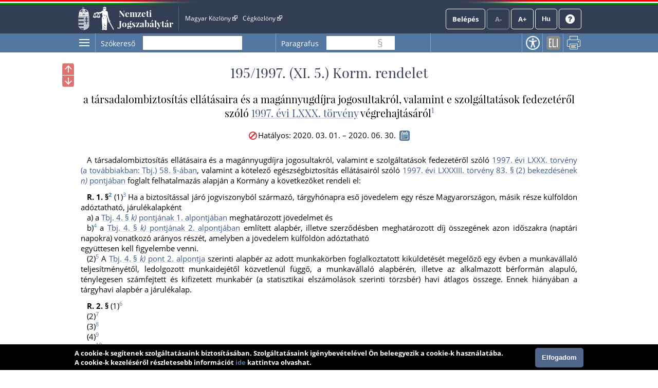

--- FILE ---
content_type: text/html; charset=UTF-8
request_url: https://njt.hu/jogszabaly/1997-195-20-22
body_size: 237421
content:
<!doctype html>
<html lang="hu" data-ng-app="njtAppX" id="html">
<head data-ng-non-bindable="true">
    <base href="/">
    <meta http-equiv="Content-Type" content="text/html; charset=utf-8"/>
    <meta name="viewport" content="width=device-width, initial-scale=1">
        <meta name="title" id="meta_title" content="195/1997. (XI. 5.) Korm. rendelet - Nemzeti Jogszabálytár"/>
    <meta name="description" id="meta_description" content="195/1997. (XI. 5.) Korm. rendelet a társadalombiztosítás ellátásaira és a magánnyugdíjra jogosultakról, valamint e szolgáltatások fedezetéről szóló 1997. évi LXXX. törvény végrehajtásáról"/>
    <title>195/1997. (XI. 5.) Korm. rendelet - Nemzeti Jogszabálytár</title>
    <link rel="icon" type="image/png" sizes="32x32" href="/favicon-32x32.png">
    <link rel="icon" type="image/png" sizes="96x96" href="/favicon-96x96.png">
    <link rel="icon" type="image/png" sizes="16x16" href="/favicon-16x16.png">
    
        <link href="/css/njtfrontend-f899270a09ae5bdee6c3495c51bc237517d13317.css?v2d548d200.9764.20251205124748.1.8.34" type="text/css" rel="stylesheet"/>
        <!-- Global site tag (gtag.js) - Google Analytics -->
    <script async src="https://www.googletagmanager.com/gtag/js?id=UA-28015740-1"></script>
    <script>
      window.dataLayer = window.dataLayer || [];
      function gtag(){dataLayer.push(arguments);}
      gtag('js', new Date());
      gtag('config', 'UA-28015740-1');
    </script>
        </head>
<body  class="resp-body">
        <div id="menu-overlay" style="display: none"></div>
    <header id="header" aria-label="Az oldal fejléce">
        <div id="top_flag_line" class="top-flag-line-fixed">
            <div id="top_header_line" data-ng-controller="accountCtrl"
                >
                
                <div id="top-bar--desktop">

                    <div class="wrapper">
                        
<div class="logo">
                <div class="versionInfo">v2d548d200.9764.20251205124748.1.8.34</div>
            <a onclick="njtApp.njtService.setLastSearchPath('');njtApp.njtService.setLastArchiveSearchPath('archivum/');" href="https://njt.hu/">Nemzeti Jogszabálytár</a>
</div>
<a class="accessiblehidden" id="jumpToContent" role="button" tabindex="0" href="#" onclick="njtApp.scrollToElement('main')">Ugrás a tartalomra</a>
<div class="top-links">
    <ul id="top-menu" aria-label="Fejléc hivatkozások">
        <li><a href="http://www.magyarkozlony.hu/" aria-label="Magyar Közlöny - Külső hivatkozás" target="_blank">Magyar Közlöny
                <img src="/bundles/njtfrontend/images/layout/external_link.png?v2d548d200.9764.20251205124748.1.8.34" alt=" - Külső hivatkozás"/>
            </a></li>
        <li><a href="http://www.cegkozlony.hu/" aria-label="Cégközlöny - Külső hivatkozás" target="_blank">Cégközlöny
                <img src="/bundles/njtfrontend/images/layout/external_link.png?v2d548d200.9764.20251205124748.1.8.34" alt=" - Külső hivatkozás"/>
            </a></li>
        <li>
    </ul>
        <div><ul id="top-right"><li><a href="" data-ng-click="login()" class="njtButton"
                           id="login">Belépés</a></li><li><a class="njtButton disabled accessible" tabindex="0" id="smaller" role="link" aria-label="Kisebb betűméret" title="Kisebb betűméret">A-</a></li><li><a class="njtButton disabled accessible" tabindex="0" id="larger" role="link" aria-label="Nagyobb betűméret" title="Nagyobb betűméret">A+</a></li><li><button class="njtButton" id="language" aria-expanded="false" aria-controls="language-selector" tabindex="0" title="Nyelvválasztó" aria-label="Nyelvválasztó">Hu</button><div id="language-selector" class="on-top-window"><div class="lang-menu section"><div><a href="/lang" target="_self">Magyar</a></div><div><a href="#" onclick="languageWindow.showMessage('bubulgarian')">Български</a></div><div><a href="#" onclick="languageWindow.showMessage('gogreek')">Ελληνικά</a></div><div><a href="#" onclick="languageWindow.showMessage('hocroatian')">Hrvatski</a></div><div><a href="#" onclick="languageWindow.showMessage('lepolish')">Polski</a></div><div><a href="#" onclick="languageWindow.showMessage('negerman')">Deutsch</a></div><div><a href="#" onclick="languageWindow.showMessage('orarmenian')">Հայերեն</a></div><div><a href="#" onclick="languageWindow.showMessage('rogypsy')">Gypsy</a></div><div><a href="#" onclick="languageWindow.showMessage('roromanian')">Română</a></div><div><a href="#" onclick="languageWindow.showMessage('rurusin')">Русиньскый</a></div><div><a href="#" onclick="languageWindow.showMessage('szeserbian')">Српски</a></div><div><a href="#" onclick="languageWindow.showMessage('szlovaslovakian')">Slovenčina</a></div><div><a href="#" onclick="languageWindow.showMessage('szloveslovenian')">Slovenščina</a></div><div><a href="#" onclick="languageWindow.showMessage('ukukrainian')">Українська</a></div></div></div></li><li><a class="njtButton" id="help" href="/kezikonyv" target="_blank" aria-label="Súgó - Új ablakban nyílik" title="Súgó"><img alt="Súgó" src="/bundles/njtfrontend/images/layout/question-mark-round.png?v2d548d200.9764.20251205124748.1.8.34" /></a></li></ul></div>
</div>

<div class="clbo"></div>

                    </div>
                </div>
                
                <div id="top-bar--mobile">
                    <div class="wrapper">
                        <div class="top-bar">
    <div class="logo">
                            <div class="versionInfo">v2d548d200.9764.20251205124748.1.8.34</div>
                <a onclick="njtApp.njtService.setLastSearchPath('');njtApp.njtService.setLastArchiveSearchPath('archivum/');" href="https://njt.hu/">Nemzeti Jogszabálytár</a>
    </div>
    
    <div class="top-bar__button-container">
                <button data-ng-click="toggleMobileMenu()"><img src="/bundles/njtfrontend/images/layout/menu.png?v2d548d200.9764.20251205124748.1.8.34" alt="Menü"/></button>
    </div>
    
    <div class="top-bar__menu menu" id="mobile-menu" style="display: none" >
        <div class="menu__row">
            <button class="njtButton" id="language" aria-expanded="false" aria-controls="language-selector" data-ng-click="toggleMobileLanguageSelector()" tabindex="0" title="Nyelvválasztó" aria-label="Nyelvválasztó">
                Hu
                <img src="/bundles/njtfrontend/images/layout/down-arrow.svg?v2d548d200.9764.20251205124748.1.8.34" alt="Menü"/></button>
            
            <div id="language-selector" class="on-top-window mobile-language-selector" style="display: none">
                
<div class="lang-menu section">
    <div>
        <a href="/lang" target="_self">Magyar</a>
    </div>

            <div><a href="#" onclick="languageWindow.showMessage('bubulgarian')">Български</a></div>
            <div><a href="#" onclick="languageWindow.showMessage('gogreek')">Ελληνικά</a></div>
            <div><a href="#" onclick="languageWindow.showMessage('hocroatian')">Hrvatski</a></div>
            <div><a href="#" onclick="languageWindow.showMessage('lepolish')">Polski</a></div>
            <div><a href="#" onclick="languageWindow.showMessage('negerman')">Deutsch</a></div>
            <div><a href="#" onclick="languageWindow.showMessage('orarmenian')">Հայերեն</a></div>
            <div><a href="#" onclick="languageWindow.showMessage('rogypsy')">Gypsy</a></div>
            <div><a href="#" onclick="languageWindow.showMessage('roromanian')">Română</a></div>
            <div><a href="#" onclick="languageWindow.showMessage('rurusin')">Русиньскый</a></div>
            <div><a href="#" onclick="languageWindow.showMessage('szeserbian')">Српски</a></div>
            <div><a href="#" onclick="languageWindow.showMessage('szlovaslovakian')">Slovenčina</a></div>
            <div><a href="#" onclick="languageWindow.showMessage('szloveslovenian')">Slovenščina</a></div>
            <div><a href="#" onclick="languageWindow.showMessage('ukukrainian')">Українська</a></div>
    
</div>            </div>
            <div class="spacer"></div>
            <button id="toggle-menu" data-ng-click="toggleMobileMenu(true)"><img src="/bundles/njtfrontend/images/layout/close.svg?v2d548d200.9764.20251205124748.1.8.34" alt="Bezárás"/></button>
        </div>
        <div class="menu__row">
                            <a href="" data-ng-click="login()" class="njtButton" id="login">Belépés</a>
                        <button class="btn-help"><a href="/kezikonyv">Súgó</a></button>
        </div>
        <nav class="menu__hyperlinks">
            <li><a href="http://www.magyarkozlony.hu/" aria-label="Magyar Közlöny - Külső hivatkozás" target="_blank">Magyar Közlöny
                    <img src="/bundles/njtfrontend/images/layout/external_link.png?v2d548d200.9764.20251205124748.1.8.34" alt=" - Külső hivatkozás"/>
                </a></li>
            <li><a href="http://www.cegkozlony.hu/" aria-label="Cégközlöny - Külső hivatkozás" target="_blank">Cégközlöny
                    <img src="/bundles/njtfrontend/images/layout/external_link.png?v2d548d200.9764.20251205124748.1.8.34" alt=" - Külső hivatkozás"/>
                </a></li>
        </nav>
        <hr />
        <nav class="menu__links">
                                                                    <li><a href="/">Jogszabálykereső</a></li>
                        <li>
                <a target="_blank" aria-label="Önkormányzati rendeletek - Külső hivatkozás" href="https://or.njt.hu">
                    Önkormányzati rendeletek
                    <img src="/bundles/njtfrontend/images/layout/external_link.png?v2d548d200.9764.20251205124748.1.8.34" alt=" - Külső hivatkozás"/>
                </a>
            </li>
            <li><a href="/justification_search">Indokolások Tára</a></li>
            <li>
                <a  href="https://njt.hu/international_agreement">Nemzetközi szerződések</a>
            </li>
            <li>
                <a href="https://njt.hu/forditasok">Jogszabályfordítások</a>
                <span>/</span>
                <a href="https://njt.hu/translations">Translated legislation</a>
            </li>
        </nav>
    </div>
    
    <div class="top-bar__menu menu" id="profile-menu-mobile" style="display: none">
        <div class="menu__row">
            <div class="spacer"></div>
            <button id="toggle-menu" data-ng-click="toggleProfileMenu(true)" > <img src="/bundles/njtfrontend/images/layout/close.svg?v2d548d200.9764.20251205124748.1.8.34" alt="Bezárás"/> </button>
        </div>
            </div>
    
</div>
                    </div>
                </div>
    
                <div class="login_form" id="login_form">
                    <section id="login-section">
    <div class="client" id="login_client">
        <form class="wrapper" method="post" id="form_login">
            <div class="onlyDesktop">
                <h2>Belépés</h2>
            </div>
            
            <div class="onlyMobile">
                <h2>Belépés</h2>
                <div class="spacer"></div>
                <a class="closeLogin" data-ng-click="login()">
                    <img src="/bundles/njtfrontend/images/layout/close.svg?v2d548d200.9764.20251205124748.1.8.34" alt="Bezárás"/>
                </a>
            </div>

            <input name="_t" type="hidden" value="th3w3uedAGIsTfVJCfjXVdYWyHyZY5Zvm5nz3TYpaQ4" />
            <div class="element">
                <label for="login_username">Felhasználónév</label>
                <input id="login_username" autofocus name="_username" value="" data-njtinput />
            </div>
            <div class="element">
                <label for="login_password">Jelszó</label>
                <span id="password_holder">
                    <input id="login_password" name="_password" type="{{showPassword ? 'text' : 'password'}}" />
                    <span id="show_password" data-ng-click="togglePasswordVisibility()"></span>
                </span>
            </div>
            <span id="login_error"></span>
            <a class="registration-button onlyDesktop" href="/account/registration" id="create_registration" data-ng-click="hideLoginForm()">Regisztráció</a>

            <a class="onlyDesktop" href="/account/recover" data-ng-click="hideLoginForm()">Elfelejtettem a jelszavam</a>

            <button class="njtButton" id="login_check" data-ng-click="loginCheck()">Belépés</button>
    
            <a class="registration-button onlyMobile" href="/account/registration" id="create_registration" data-ng-click="hideLoginForm()">Regisztráció</a>
    
            <a class="onlyMobile" href="/account/recover" data-ng-click="hideLoginForm()">Elfelejtettem a jelszavam</a>
            
        </form>

    </div>
    <div class="kau">
        <hr width="100%" color="#D8D8D8" />
        <div class="wrapper">
            <h2 aria-hidden="true">Belépés Ügyfélkapun</h2>
            <a href="/kau/login" aria-label="Belépés Ügyfélkapun - Külső hivatkozás" class="login onlyDesktop">Belépés</a>
            <a href="/kau/login" aria-label="Belépés Ügyfélkapun - Külső hivatkozás" class="login onlyMobile">Belépés Ügyfélkapun</a>
        </div>
    </div>
</section>
                </div>
                
            </div>
        </div>
    </header>
    <main id="main">
        <div id="orig" class="mainWrapper" data-ng-controller="origMainCtrl">
                <div class="mainContent" id="jogszabaly-reader">
        <div class="bigMargin">
            <div class="action-menu-wrapper" id="operationMenu" data-ng-controller="mobileFooterCtrl"><div class="onlyMobile head-row"><h2>Műveletek</h2><div class="spacer"></div><a class="accessibilityBtn onlyMobile"
               tabindex="0" href="/wcag"
               aria-label="Akadálymentes nézet"
               title="Akadálymentes nézet">
                Akadálymentes nézet
            </a><img data-ng-click="toggleOperationsMenu()" src="/bundles/njtfrontend/images/layout/close.svg?v2d548d200.9764.20251205124748.1.8.34" alt="Bezárás"></div><div class="action-menu"><button class="sideMenu accessible onlyDesktop" aria-controls="sidemenu-window-left" tabindex="0" aria-expanded="false"><span aria-label="Oldalmenü" data-njttip="" data-njttitle="Oldalmenü"></span></button><ul><li class="searchLi soloLi input-container" data-ng-controller="searchController"><label for="szokereso" data-ng-class="{'small': (searchText!='' && searchText) || focused.searchText}">Szókereső</label><input type="text" class="searchInput p-right"
                           id="szokereso"
                           data-njtTip
                           data-njtinput
                           data-ng-model="searchText"
                           data-ng-focus="focused.searchText=true"
                           data-ng-blur="focused.searchText=false"
                           data-enterkeypress="searchJogszabaly()"
                           data-ng-disabled="isSearching.left"
                           data-njttipposition="below"
                           aria-label="Szókereső"
                           title="Keresés"/><button class="onlyMobile searchWordButton" data-ng-click="searchJogszabaly()"><img src="/bundles/njtfrontend/images/layout/search.svg?v2d548d200.9764.20251205124748.1.8.34" alt="Keresés"></button><span class="searchButtonHolder left"><button class="searchPrev left" role="button" aria-label="Előző találat" data-njttip="" data-njttitle="Előző találat"></button><button class="searchNext left" role="button" aria-label="Következő találat" data-njttip="" data-njttitle="Következő találat"></button></span></li><li class="searchLi search-paragraph-Li soloLi left" data-ng-controller="sectionSearchController"><label for="searchParagraph" data-ng-class="{'small': (searchParagraph!='' && searchParagraph) || focused.searchParagraph}"  class="onlyDesktop" >Paragrafus</label><label for="searchParagraph" data-ng-class="{'small': (searchParagraph!='' && searchParagraph) || focused.searchParagraph}" class="onlyMobile" >Szakasz kereső</label><input type="text" class="searchSectionInput left"
           data-njtTip
           data-enterkeypress="searchJogszabalySection();"
           data-njtinput
           data-njttipposition="below"
           id="searchParagraph"
           data-ng-model="searchParagraph"
           data-ng-focus="focused.searchParagraph=true"
           data-ng-blur="focused.searchParagraph=false"
           aria-label="Paragrafus keresés"
           title="Paragrafus keresés"/><span class="section-flag"> § </span><span class="sectionSearchButtonHolder left"><a href="#" id="prevSection_left"
                       data-njttitle="Előző találat" data-njttip><span>&nbsp;</span></a><a href="#" id="nextSection_left"
                       data-njttitle="Következő találat" data-njttip><span>&nbsp;</span></a>
        &nbsp;
    </span><button class="onlyMobile paragraphButton" data-ng-click="searchJogszabalySection()"> Ugrás a szakaszhoz </button></li><hr class="onlyMobile" /><li class="onlyDesktop"><a class="accessibilityBtn" data-njtTip data-njttipposition="below"
                           tabindex="0" href="/wcag"
                           aria-label="Akadálymentes nézet"
                           title="Akadálymentes nézet">
                            Akadálymentes nézet
                        </a></li><li  class="onlyDesktop" ><a class="eliLinkBtn" data-njtTip data-njttipposition="below"
                               tabindex="0" href="#"
                               onclick="growl.modal('&lt;a href=&quot;https://njt.hu/eli/R/1997/Korm/195&quot; target=&quot;_blank&quot; &gt;https://njt.hu/eli/R/1997/Korm/195&lt;/a&gt;', 'ELI-link', 'info');"
                               aria-label="ELI-link" title="ELI-link">ELI-link</a></li><li  class="onlyDesktop" ><a class="printBtn" data-njtTip data-njttipposition="below"
                           tabindex="0" href="#"
                           onclick="njtPrint.handlePrintClick();"
                           aria-label="Nyomtatás" title="Nyomtatás">Nyomtatás</a></li><li class="onlyMobile navigator__button-container"><div class="navigator__item"><a class="eliLinkBtn" data-njtTip data-njttipposition="below"
                                   tabindex="0" href="#"
                                   onclick="growl.modal('&lt;a href=&quot;https://njt.hu/eli/R/1997/Korm/195&quot; target=&quot;_blank&quot; &gt;https://njt.hu/eli/R/1997/Korm/195&lt;/a&gt;', 'ELI-link', 'info');"
                                   title="ELI-link">ELI-link</a><span>ELI-link</span></div><div class="navigator__item"><a class="printBtn"
                           tabindex="0" href="#"
                            onclick="njtPrint.handlePrintClick();"
                           title="Nyomtatás">Nyomtatás</a><span> Nyomtatás </span></div></li></ul></div></div>            <section>
                <div class="content wrapper">
                                            <div id="sidemenu-window-left" class="sidemenu-window" aria-label="Oldalmenü">
        <ul class="tab-menu">
        <li class="tartalom active accessible" role="link" tabindex="0">Tartalom</li>
            </ul>
    <div class="clbo"></div>
    <div class="tartalom-tab tab-content active">
        <div class="tartalom-tree tree"></div>
    </div>
        <div class="accessiblehidden" aria-hidden="true"><span>Az oldalmenübe visszatéréshez használhatja az <strong id="accesskey_help">ALT + S</strong> billentyűket.</span></div>
    <div class="sidemenu-close accessible" tabindex="0" aria-label="Oldalmenü bezárása" data-njttitle="Vissza" data-njttip data-njtTip data-njttipposition="left"></div>
</div>                        <a tabindex="0" class="floatBtn jumpToPreviousFutureChangedSlice" data-njttitle="Előző megváltozó" data-njttip><span
                                title="Előző megváltozó"></span></a>
                        <a tabindex="0" class="floatBtn jumpToNextFutureChangedSlice" data-njttitle="Következő megváltozó" data-njttip><span
                                title="Következő megváltozó"></span></a>
                        <a tabindex="0" class="floatBtn jumpToPreviousPastChangedSlice" data-njttitle="Előző megváltozott" data-njttip><span
                                title="Előző megváltozott"></span></a>
                        <a tabindex="0" class="floatBtn jumpToNextPastChangedSlice" data-njttitle="Következő megváltozott" data-njttip><span
                                title="Következő megváltozott"></span></a>
                        <div class="jogszabalyFlowTitle"><h2 class="pslice jogszabalySubtitle mainTitle">195/1997. (XI. 5.) Korm. rendelet</h2></div>
                                        
                                                            <div class="jogszabalyCtrl" data-ng-controller="documentCtrl"
                         data-ng-init="openDocument('jogszabaly','1997-195-20-22','195/1997. (XI. 5.) Korm. rendelet','195/1997. (XI. 5.) Korm. rendelet a társadalombiztosítás ellátásaira és a magánnyugdíjra jogosultakról, valamint e szolgáltatások fedezetéről szóló 1997. évi LXXX. törvény végrehajtásáról')"></div>
                    <div class="jogszabaly" data-ng-non-bindable="true" id="jogszab">
    
                                                
                                                                                    <div class="changeVersionParent">
                                    <button class="changeVersion" tabindex="0" href="#" onclick="versionChooser.versionChooserClick(this)"
                                            title="Hatályosság választás" aria-expanded="false" aria-controls="versionWindow">
                                    </button>
                                    <div class="versionWindow versionWindowDefault" id="versionWindow"></div>
                                </div>
                                                        <!--i-->
<span class="jhId" id="NR"></span><h1 id="sc1997-195-20-22-2" class="pslice jogszabalyMainTitle mainTitle">195/1997. (XI. 5.) Korm. rendelet</h1><!--i-->
<span class="jhId" id="CI"></span><h2 id="sc1997-195-20-22-4" class="pslice jogszabalySubtitle">a társadalombiztosítás ellátásaira és a magánnyugdíjra jogosultakról, valamint e szolgáltatások fedezetéről szóló <a class="link" href="jogszabaly/1997-80-00-00" data-type="kulso">1997. évi LXXX. törvény</a> végrehajtásáról<sup class="fnSup" data-note-id="fnr_2541">1</sup></h2><div class="hataly">2020.03.01.</div><!--i-->
<span class="jhId" id="PR"></span><div id="sc1997-195-20-22-6" class="preambulum"><p class="AJ">A társadalombiztosítás ellátásaira és a magánnyugdíjra jogosultakról, valamint e szolgáltatások fedezetéről szóló <a class="link" href="jogszabaly/1997-80-00-00" data-jhid="SZ58" data-type="kulso">1997. évi LXXX. törvény (a továbbiakban: Tbj.) 58. §-ában</a>, valamint a kötelező egészségbiztosítás ellátásairól szóló <a class="link" href="jogszabaly/1997-83-00-00" data-jhid="SZ83@BE2@PON" data-type="kulso">1997. évi LXXXIII. törvény 83. § (2) bekezdésének <i>n)</i> pontjában</a> foglalt felhatalmazás alapján a Kormány a következőket rendeli el:</p></div><!--i-->
<span class="jhId" id="SZR1"></span><div id="sc1997-195-20-22-266" class="szakasz"></div><!--n-->
<span class="jhId" id="SZR1@BE1"></span><div id="sc1997-195-20-22-1848" class="bekezdesNyito"><p class="UJ mt"><span class="jel"><span class="szakasz-jel">R. 1. §<sup class="fnSup" data-note-id="fnr_1730">2</sup> </span> (1)</span><sup class="fnSup" data-note-id="fnr_2230">3</sup>  Ha a biztosítással járó jogviszonyból származó, tárgyhónapra eső jövedelem egy része Magyarországon, másik része külföldön adóztatható, járulékalapként</p></div><span class="jhId" id="SZR1@BE1@POA"></span><div id="sc1997-195-20-22-1851" class="betusPontNyito"><p><span class="jel"> a)</span> a <a class="link" href="jogszabaly/1997-80-00-00" data-jhid="SZ4@POK@AP1" data-type="kulso">Tbj. 4. § <i>k)</i> pontjának 1. alpontjában</a> meghatározott jövedelmet és</p></div><span class="jhId" id="SZR1@BE1@POB"></span><div id="sc1997-195-20-22-1854" class="betusPontNyito"><p class="UJ"><span class="jel"> b)</span><sup class="fnSup" data-note-id="fnr_2283">4</sup>  a <a class="link" href="jogszabaly/1997-80-00-00" data-jhid="SZ4@POK@AP2" data-type="kulso">Tbj. 4. § <i>k)</i> pontjának 2. alpontjában</a> említett alapbér, illetve szerződésben meghatározott díj összegének azon időszakra (naptári napokra) vonatkozó arányos részét, amelyben a jövedelem külföldön adóztatható</p></div><span class="jhId" id="1857"></span><div id="sc1997-195-20-22-1857" class="bekezdesZaro"><p class="mhk-KI MF">együttesen kell figyelembe venni.</p></div><!--n-->
<span class="jhId" id="SZR1@BE2"></span><div id="sc1997-195-20-22-1859" class="bekezdesNyito"><p class="UJ"><span class="jel"> (2)</span><sup class="fnSup" data-note-id="fnr_2284">5</sup>  A <a class="link" href="jogszabaly/1997-80-00-00" data-jhid="SZ4@POK@AP2" data-type="kulso">Tbj. 4. § <i>k)</i> pont 2. alpontja</a> szerinti alapbér az adott munkakörben foglalkoztatott kiküldetését megelőző egy évben a munkavállaló teljesítményétől, ledolgozott munkaidejétől közvetlenül függő, a munkavállaló alapbérén, illetve az alkalmazott bérformán alapuló, ténylegesen számfejtett és kifizetett munkabér (a statisztikai elszámolások szerinti törzsbér) havi átlagos összege. Ennek hiányában a tárgyhavi alapbér a járulékalap.</p></div><!--i-->
<span class="jhId" id="SZR2"></span><div id="sc1997-195-20-22-282" class="szakasz"></div><!--n-->
<span class="jhId" id="SZR2@BE1"></span><div id="sc1997-195-20-22-283" class="bekezdesNyito"><p class="UJ mt"><span class="jel"><span class="szakasz-jel">R. 2. §</span> (1)</span><sup class="fnSup" data-note-id="fnr_1304">6</sup></p></div><!--n-->
<span class="jhId" id="SZR2@BE2"></span><div id="sc1997-195-20-22-286" class="bekezdesNyito"><p class="UJ"><span class="jel"> (2)</span><sup class="fnSup" data-note-id="fnr_2137">7</sup></p></div><!--n-->
<span class="jhId" id="SZR2@BE3"></span><div id="sc1997-195-20-22-1282" class="bekezdesNyito"><p class="UJ"><span class="jel"> (3)</span><sup class="fnSup" data-note-id="fnr_2138">8</sup></p></div><!--n-->
<span class="jhId" id="SZR2@BE4"></span><div id="sc1997-195-20-22-1285" class="bekezdesNyito"><p class="UJ"><span class="jel"> (4)</span><sup class="fnSup" data-note-id="fnr_2139">9</sup></p></div><!--n-->
<span class="jhId" id="SZR2@BE5"></span><div id="sc1997-195-20-22-1288" class="bekezdesNyito"><p class="UJ"><span class="jel"> (5)</span><sup class="fnSup" data-note-id="fnr_1370">10</sup></p></div><!--n-->
<span class="jhId" id="SZR2@BE6"></span><div id="sc1997-195-20-22-1291" class="bekezdesNyito"><p class="UJ"><span class="jel"> (6)</span><sup class="fnSup" data-note-id="fnr_1700">11</sup></p></div><!--n-->
<span class="jhId" id="SZR2@BE7"></span><div id="sc1997-195-20-22-1335" class="bekezdesNyito"><p class="UJ"><span class="jel"> (7)</span><sup class="fnSup" data-note-id="fnr_2349">12</sup></p></div><!--i-->
<span class="jhId" id="SZR2A"></span><div id="sc1997-195-20-22-1911" class="szakasz"></div><!--n-->
<span class="jhId" id="1912"></span><div id="sc1997-195-20-22-1912" class="bekezdesNyito"><p class="UJ mt"><span class="jel"><span class="szakasz-jel">R. 2/A. §<sup class="fnSup" data-note-id="fnr_2153">13</sup> </span></span></p></div><!--i-->
<span class="jhId" id="SZR3"></span><div id="sc1997-195-20-22-289" class="szakasz"></div><!--n-->
<span class="jhId" id="290"></span><div id="sc1997-195-20-22-290" class="bekezdesNyito"><p class="UJ mt"><span class="jel"><span class="szakasz-jel">R. 3. §<sup class="fnSup" data-note-id="fnr_1119">14</sup> </span></span> Ha a szerzői jogi védelem, találmányi szabadalmi oltalom, védjegyoltalom, földrajzi árujelzők oltalma, mintaoltalom alatt álló mű, alkotás, valamint az újítás (a továbbiakban együtt: szerzői jogi védelem alatt álló mű) hasznosítására irányuló felhasználási, hasznosítási, használati szerződés (a továbbiakban együtt: felhasználási szerződés) alapján a szerzői jogi védelem alatt álló mű szerzője, előadója (előadóművész) személyes közreműködésre is kötelezett, e tevékenységet a megbízásra vonatkozó szabályok szerint kell elbírálni. A járulékalap megállapításakor a felhasználási szerződés (előadás) szerinti személyes munkavégzés (közreműködés) díjazását kell figyelembe venni.</p></div><!--i-->
<span class="jhId" id="SZR4"></span><div id="sc1997-195-20-22-293" class="szakasz"></div><!--n-->
<span class="jhId" id="SZR4@BE1"></span><div id="sc1997-195-20-22-294" class="bekezdesNyito"><p class="UJ mt"><span class="jel"><span class="szakasz-jel">R. 4. §</span> (1)</span><sup class="fnSup" data-note-id="fnr_1120">15</sup>  Ha a biztosítás időtartama a biztosítási jogviszony kezdő vagy befejező időpontjának megállapítása hiányában a <a class="link" href="jogszabaly/1997-80-00-00" data-jhid="SZ7" data-type="kulso">Tbj. 7. §-a</a> alapján nem állapítható meg vagy az vitatott, akkor a biztosítás időtartamaként a tevékenység időtartamát, teljesítésére irányuló szerződés esetén a szerződés megkötésétől a teljesítésig eltelt időtartamot, ha sem a tevékenység időtartama, sem a teljesítés időpontja nem állapítható meg, akkor a díj kifizetéséig (esedékességéig) eltelt időtartamot kell figyelembe venni.</p></div><!--n-->
<span class="jhId" id="SZR4@BE2"></span><div id="sc1997-195-20-22-297" class="bekezdesNyito"><p class="UJ"><span class="jel"> (2)</span><sup class="fnSup" data-note-id="fnr_1899">16</sup>  Ha a díjazásra nem havi rendszerességgel, hanem időszakonként, illetőleg a tevékenység befejezését követően kerül sor, a biztosítási kötelezettséget a díjazás kifizetésekor (esedékességekor) kell elbírálni. A biztosítási kötelezettség elbírálásához a kifizetett díjból – ideértve az előleget is – a személyi jövedelemadó előleg alapjának számításánál jövedelemként figyelembe vett összeget azon időtartam naptári napjainak számával kell elosztani, amelyre a díjazás történt.</p></div><!--n-->
<span class="jhId" id="SZR4@BE3"></span><div id="sc1997-195-20-22-300" class="bekezdesNyito"><p class="UJ"><span class="jel"> (3)</span><sup class="fnSup" data-note-id="fnr_1732">17</sup></p></div><!--n-->
<span class="jhId" id="SZR4@BE4"></span><div id="sc1997-195-20-22-303" class="bekezdesNyito"><p class="UJ"><span class="jel"> (4)</span><sup class="fnSup" data-note-id="fnr_2364">18</sup>  Az előadó (művész) biztosítási kötelezettsége elbírálásánál figyelembe vehető időtartam a felhasználási szerződés megkötésétől, írásbeli szerződés hiányában az előadásra történő felkérés elfogadásától az előadás tartása napjáig áll fenn, azonban szerződésenként (előadásonként) legfeljebb 7 nap vehető figyelembe.</p></div><!--n-->
<span class="jhId" id="SZR4@BE5"></span><div id="sc1997-195-20-22-306" class="bekezdesNyito"><p class="UJ"><span class="jel"> (5)</span><sup class="fnSup" data-note-id="fnr_1306">19</sup>  A <a class="link" href="jogszabaly/1997-80-00-00" data-jhid="SZ5@BE2" data-type="kulso">Tbj. 5. §-ának (2) bekezdésében</a> említett választott tisztségviselő biztosítási kötelezettségének elbírálásánál azt az időszakot kell figyelembe venni, amely a választás napjától a díj fizetéséig, illetőleg az előző kifizetéstől az újabb díj kifizetésének napjáig, vagy ha a tisztség megszűnt, akkor a tisztség megszűnésének napjáig eltelt.</p></div><!--n-->
<span class="jhId" id="SZR4@BE6"></span><div id="sc1997-195-20-22-1418" class="bekezdesNyito"><p class="UJ"><span class="jel"> (6)</span><sup class="fnSup" data-note-id="fnr_2319">20</sup>  A járulékok és a foglalkoztatói kötelezettségek tekintetében a <a class="link" href="jogszabaly/1997-80-00-00" data-jhid="SZ5@BE1@POB" data-type="kulso">Tbj. 5. § (1) bekezdés <i>b)</i> pontjában</a> meghatározott tanulmányokat folytató tanulónak, hallgatónak az a személy minősül, aki</p></div><span class="jhId" id="SZR4@BE6@POA"></span><div id="sc1997-195-20-22-2322" class="betusPontNyito"><p class="UJ"><span class="jel"> a)</span> nappali rendszerű oktatás keretében a nemzeti köznevelésről szóló törvény szerinti tanulói jogviszonnyal rendelkezik,</p></div><span class="jhId" id="SZR4@BE6@POB"></span><div id="sc1997-195-20-22-2325" class="betusPontNyito"><p class="UJ"><span class="jel"> b)</span> nappali rendszerű oktatás keretében a nemzeti felsőoktatásról szóló törvény szerinti nem szünetelő (aktív) hallgatói jogviszonnyal rendelkezik, vagy</p></div><span class="jhId" id="SZR4@BE6@POC"></span><div id="sc1997-195-20-22-2328" class="betusPontNyito"><p class="UJ"><span class="jel"> c)</span> az <i>a)</i> vagy <i>b)</i> pont szerinti jogviszonya megszűnését követően diákigazolványra jogosult, a diákigazolványra való jogosultsága lejártáig.</p></div><!--n-->
<span class="jhId" id="SZR4@BE7"></span><div id="sc1997-195-20-22-2331" class="bekezdesNyito"><p class="UJ"><span class="jel"> (7)</span><sup class="fnSup" data-note-id="fnr_2320">21</sup>  A <a class="link" data-jhid="SZR4@BE6" data-type="belso">(6) bekezdésben</a> foglaltakat</p></div><span class="jhId" id="SZR4@BE7@POA"></span><div id="sc1997-195-20-22-2334" class="betusPontNyito"><p class="UJ"><span class="jel"> a)</span> a köznevelési intézmény által kiállított tanulói jogviszony-igazolás, vagy</p></div><span class="jhId" id="SZR4@BE7@POB"></span><div id="sc1997-195-20-22-2337" class="betusPontNyito"><p class="UJ"><span class="jel"> b)</span> a felsőoktatási intézmény által kiállított hallgatói jogviszony-igazolás, vagy</p></div><span class="jhId" id="SZR4@BE7@POC"></span><div id="sc1997-195-20-22-2340" class="betusPontNyito"><p class="UJ"><span class="jel"> c)</span> az oktatási igazolványokról szóló <a class="link" href="jogszabaly/2011-362-20-22" data-type="kulso">362/2011. (XII. 30.) Korm. rendelet</a> szerint a közreműködő intézmény által a tárgyidőszakra kiadott, érvényesítő matricával ellátott, nappali típusú diákigazolvány, vagy</p></div><span class="jhId" id="SZR4@BE7@POD"></span><div id="sc1997-195-20-22-2343" class="betusPontNyito"><p class="UJ"><span class="jel"> d)</span> az oktatási igazolványokról szóló <a class="link" href="jogszabaly/2011-362-20-22" data-type="kulso">362/2011. (XII. 30.) Korm. rendelet</a> szerint a tanköteles kor felső határát az adott tanévben betöltő tanuló esetén az érvényesítő matrica nélküli diákigazolvány, vagy</p></div><span class="jhId" id="SZR4@BE7@POE"></span><div id="sc1997-195-20-22-2346" class="betusPontNyito"><p class="UJ"><span class="jel"> e)</span> a közreműködő intézmény által kiadott, a <i>c)</i> pont szerinti diákigazolványra való jogosultságról szóló igazolás tanúsítja.</p></div><!--n-->
<span class="jhId" id="SZR4@BE8"></span><div id="sc1997-195-20-22-2445" class="bekezdesNyito"><p class="UJ"><span class="jel"> (8)</span><sup class="fnSup" data-note-id="fnr_2405">22</sup>  A járulékok és a foglalkoztatói kötelezettségek tekintetében a <a class="link" href="jogszabaly/1997-80-00-00" data-jhid="SZ5@BE1@POB" data-type="kulso">Tbj. 5. § (1) bekezdés <i>b)</i> pontjában</a> a tanulmányok szünetelésének időtartama alatt azt az időtartamot kell érteni, amíg a tanulói, hallgatói jogviszony szünetel, valamint a szünetelést közvetlenül követő 3 hónapot.</p></div><!--i-->
<span class="jhId" id="SZR4A"></span><div id="sc1997-195-20-22-546" class="szakasz"></div><!--n-->
<span class="jhId" id="SZR4A@BE1"></span><div id="sc1997-195-20-22-1067" class="bekezdesNyito"><p class="UJ mt"><span class="jel"><span class="szakasz-jel">R. 4/A. §<sup class="fnSup" data-note-id="fnr_1043">23</sup> </span> (1)</span><sup class="fnSup" data-note-id="fnr_2285">24</sup></p></div><!--n-->
<span class="jhId" id="SZR4A@BE2"></span><div id="sc1997-195-20-22-1070" class="bekezdesNyito"><p class="UJ"><span class="jel"> (2)</span><sup class="fnSup" data-note-id="fnr_2286">25</sup>  Az esedékességet követő időpontban kifizetett járulékalapot képező jövedelmet (elmaradt követelés) a <a class="link" href="jogszabaly/1997-80-00-00" data-jhid="SZ24@BE1" data-type="kulso">Tbj. 24. §-ának (1) bekezdése</a> szerinti járulékfizetési kötelezettség megállapításánál arra az évre (időszakra) kell figyelembe venni, amely évre (időszakra) azt kifizették.</p></div><!--n-->
<span class="jhId" id="SZR4A@BE3"></span><div id="sc1997-195-20-22-1073" class="bekezdesNyito"><p class="UJ"><span class="jel"> (3)</span><sup class="fnSup" data-note-id="fnr_2287">26</sup></p></div><!--n-->
<span class="jhId" id="SZR4A@BE4"></span><div id="sc1997-195-20-22-1076" class="bekezdesNyito"><p class="UJ"><span class="jel"> (4)</span> A járulékalap megállapításánál a <a class="link" href="jogszabaly/1997-80-00-00" data-jhid="SZ4@POK" data-type="kulso">Tbj. 4. §-ának <i>k)</i> pontjában</a> meghatározott, járulékalapot képező jövedelmet akkor is számításba kell venni, ha annak kifizetésére a biztosítási jogviszony megszűnését követően kerül sor.</p></div><!--n-->
<span class="jhId" id="SZR4A@BE5"></span><div id="sc1997-195-20-22-1079" class="bekezdesNyito"><p class="UJ"><span class="jel"> (5)</span><sup class="fnSup" data-note-id="fnr_2288">27</sup>  A biztosítással járó jogviszony megszűnését követően, e jogviszony alapján kifizetett (juttatott) járulékalapot képező jövedelmet úgy kell figyelembe venni, mintha annak kifizetésére a jogviszony megszűnése napján került volna sor.</p></div><!--n-->
<span class="jhId" id="SZR4A@BE6"></span><div id="sc1997-195-20-22-2200" class="bekezdesNyito"><p class="UJ"><span class="jel"> (6)</span><sup class="fnSup" data-note-id="fnr_2289">28</sup>  A biztosítás szünetelése alatt – a szünetelést megelőzően fennálló biztosítással járó jogviszony alapján – kifizetett (juttatott) járulékalapot képező jövedelmet úgy kell figyelembe venni, mintha annak kifizetésére a szünetelés kezdő napját megelőző napon került volna sor.</p></div><!--n-->
<span class="jhId" id="SZR4A@BE7"></span><div id="sc1997-195-20-22-2448" class="bekezdesNyito"><p class="UJ"><span class="jel"> (7)</span><sup class="fnSup" data-note-id="fnr_2406">29</sup>  Nem kell járulékalapot képező jövedelemként figyelembe venni azt a jövedelmet, amelynek kifizetése (juttatása) olyan időszakra tekintettel történik, amely időszakban a <a class="link" href="jogszabaly/1997-80-00-00" data-jhid="SZ11" data-type="kulso">Tbj. 11. §-a</a>, <a class="link" href="jogszabaly/1997-80-00-00" data-jhid="SZ11A" data-type="kulso">11/A. §-a</a>, <a class="link" href="jogszabaly/1997-80-00-00" data-jhid="SZ11B" data-type="kulso">11/B. §-a</a> vagy <a class="link" data-jhid="SZ13" data-type="belso">13. §-a</a> alapján nem állt fenn biztosítási jogviszony, függetlenül a kifizetés (juttatás) időpontjától.</p></div><!--i-->
<span class="jhId" id="SZR4B"></span><div id="sc1997-195-20-22-550" class="szakasz"></div><!--n-->
<span class="jhId" id="551"></span><div id="sc1997-195-20-22-551" class="bekezdesNyito"><p class="UJ mt"><span class="jel"><span class="szakasz-jel">R. 4/B. §<sup class="fnSup" data-note-id="fnr_2407">30</sup> </span></span> A társadalombiztosítási nyugellátásról szóló <a class="link" href="jogszabaly/1997-81-00-00" data-type="kulso">1997. évi LXXXI. törvény</a> végrehajtásáról szóló <a class="link" href="jogszabaly/1997-168-20-22" data-jhid="SZ75B" data-type="kulso">168/1997. (X. 6.) Korm. rendelet 75/B. §-ában</a> meghatározott tájékoztató keretében a nyugdíjfolyósító szerv arról is tájékoztatja az ellátásban részesülő személyt, hogy az egészségügyi szolgáltatások igénybevételére való jogosultság igazolása céljából a Nemzeti Egészségbiztosítási Alapkezelőhöz (a továbbiakban: NEAK) bejelentette.</p></div><!--i-->
<span class="jhId" id="SZR4C"></span><div id="sc1997-195-20-22-560" class="szakasz"></div><!--n-->
<span class="jhId" id="SZR4C@BE1"></span><div id="sc1997-195-20-22-561" class="bekezdesNyito"><p class="UJ mt"><span class="jel"><span class="szakasz-jel">R. 4/C. §<sup class="fnSup" data-note-id="fnr_2408">31</sup> </span> (1)</span> A <a class="link" href="jogszabaly/1997-80-00-00" data-jhid="SZ11B@BE1" data-type="kulso">Tbj. 11/B. § (1) bekezdésének</a> alkalmazásában a harmadik államban fennálló biztosítás igazolása a harmadik állam illetékes hatósága által kiállított, magyar nyelvre lefordított és magyar közjegyző által hitelesített igazolás birtokában lehetséges, amely bizonyítja, hogy a harmadik államból kiküldött személy e harmadik államban egészségbiztosítási és nyugdíjbiztosítási rendszerben egyaránt biztosított.</p></div><!--n-->
<span class="jhId" id="SZR4C@BE2"></span><div id="sc1997-195-20-22-564" class="bekezdesNyito"><p class="UJ"><span class="jel"> (2)</span> A <a class="link" href="jogszabaly/1997-80-00-00" data-jhid="SZ11B@BE2" data-type="kulso">Tbj. 11/B. § (2) bekezdésének</a> alkalmazásában</p></div><span class="jhId" id="SZR4C@BE2@POA"></span><div id="sc1997-195-20-22-2451" class="betusPontNyito"><p class="UJ"><span class="jel"> a)</span> a harmadik államban fennálló biztosítás igazolása a harmadik állam illetékes hatósága által kiállított, magyar nyelvre lefordított és magyar közjegyző által hitelesített igazolás birtokában lehetséges, amely bizonyítja, hogy a harmadik államból kiküldött személy e harmadik államban egészségbiztosítási és nyugdíjbiztosítási rendszerben egyaránt biztosított, és</p></div><span class="jhId" id="SZR4C@BE2@POB"></span><div id="sc1997-195-20-22-2454" class="betusPontNyito"><p class="UJ"><span class="jel"> b)</span> annak bizonyítása, hogy a harmadik államból kiküldött személy nem tartozik a szociális biztonsági rendszerek koordinálásáról és annak végrehajtásáról szóló uniós rendeletek hatálya alá, az erről szóló írásbeli nyilatkozat megtételével lehetséges.</p></div><!--i-->
<span class="jhId" id="SZR5"></span><div id="sc1997-195-20-22-309" class="szakasz"></div><!--n-->
<span class="jhId" id="SZR5@BE1"></span><div id="sc1997-195-20-22-1294" class="bekezdesNyito"><p class="UJ mt"><span class="jel"><span class="szakasz-jel">R. 5. §</span> (1)</span><sup class="fnSup" data-note-id="fnr_1308">32</sup></p></div><!--n-->
<span class="jhId" id="SZR5@BE2"></span><div id="sc1997-195-20-22-1297" class="bekezdesNyito"><p class="UJ"><span class="jel"> (2)</span><sup class="fnSup" data-note-id="fnr_2365">33</sup>  A <a class="link" href="jogszabaly/1997-80-00-00" data-jhid="SZ10@BE2@POA" data-type="kulso">Tbj. 10. § (2) bekezdés <i>a)</i> pontjának</a> alkalmazásánál a társasági szerződésben meghatározott személyes közreműködés kezdetének azt a napot kell tekinteni, amikor a tag a személyes közreműködést ténylegesen megkezdi. Amennyiben ez a nap nem állapítható meg, úgy a társasági szerződésben meghatározott időpont az irányadó, ennek hiányában a személyes közreműködés kezdetének azt a napot kell tekinteni, amikor a társaság tevékenységét a Polgári Törvénykönyv rendelkezései szerint megkezdheti.</p></div><!--i-->
<span class="jhId" id="SZR5A"></span><div id="sc1997-195-20-22-570" class="szakasz"></div><!--n-->
<span class="jhId" id="SZR5A@BE1"></span><div id="sc1997-195-20-22-571" class="bekezdesNyito"><p class="UJ mt"><span class="jel"><span class="szakasz-jel">R. 5/A. §<sup class="fnSup" data-note-id="fnr_614">34</sup> </span> (1)</span><sup class="fnSup" data-note-id="fnr_1124">35</sup>  A társadalombiztosítási kifizetőhellyel rendelkező foglalkoztató a <a class="link" href="jogszabaly/1997-80-00-00" data-jhid="SZ19@BE5" data-type="kulso">Tbj. 19. §-ának (5) bekezdése</a> szerinti táppénz-hozzájárulás összegét megállapítja, és az általa kifizetett ellátások terhére elszámolja.</p></div><!--n-->
<span class="jhId" id="SZR5A@BE2"></span><div id="sc1997-195-20-22-574" class="bekezdesNyito"><p class="UJ"><span class="jel"> (2)</span><sup class="fnSup" data-note-id="fnr_2548">36</sup>  A társadalombiztosítási kifizetőhellyel nem rendelkező foglalkoztatót terhelő táppénz-hozzájárulás összegét a foglalkoztatott táppénzének megállapítására illetékes egészségbiztosítási pénztári feladatkörében eljáró fővárosi és megyei kormányhivatal (a továbbiakban: egészségbiztosítási szerv) állapítja meg. A foglalkoztató a határozat véglegessé válását követően a táppénz-hozzájárulást 15 napon belül a Nemzeti Adó- és Vámhivatal (a továbbiakban: NAV) munkáltatói táppénz-hozzájárulás beszedési számlájára utalja át.</p></div><!--n-->
<span class="jhId" id="SZR5A@BE3"></span><div id="sc1997-195-20-22-837" class="bekezdesNyito"><p class="UJ"><span class="jel"> (3)</span><sup class="fnSup" data-note-id="fnr_2549">37</sup></p></div><!--n-->
<span class="jhId" id="SZR5A@BE4"></span><div id="sc1997-195-20-22-1421" class="bekezdesNyito"><p class="UJ"><span class="jel"> (4)</span><sup class="fnSup" data-note-id="fnr_2523">38</sup>  Az egészségbiztosítási szerv a végleges határozatok adatait határozatonként, a foglalkoztató azonosító számát és a követelés összegét, valamint esedékességét tartalmazó adatszolgáltatást teljesít az állami adóhatóság részére. Az adatszolgáltatást elektronikusan, a NAV és a Magyar Államkincstár (a továbbiakban: Kincstár) közötti megállapodásban rögzített adattartalommal és rendszerességgel, de legkésőbb a tárgyhónapot követő hónap 15-éig kell teljesíteni. Az adatszolgáltatás szerint fennálló követelést az adóhatóság a foglalkoztató adószámláján „táppénz-hozzájárulás adónem” kötelezettségként írja elő. Az adatszolgáltatás alapját képező végleges határozatok közül az egészségbiztosítási szerv csak azt a határozatot küldi meg kinyomtatva és cégszerűen aláírva az illetékes állami adóhatóság részére, amelyet a végrehajtási kifogás benyújtása esetén az adóhatóság megküldeni kér. Az állami adóhatóság kérésére az egészségbiztosítási szerv a végleges határozatot 8 napon belül papír alapon is megküldi.</p></div><!--n-->
<span class="jhId" id="SZR5A@BE5"></span><div id="sc1997-195-20-22-2258" class="bekezdesNyito"><p class="UJ"><span class="jel"> (5)</span><sup class="fnSup" data-note-id="fnr_2378">39</sup>  Az egészségbiztosítási szerv és az állami adóhatóság – a közöttük létrejött megállapodásnak megfelelően – a nyilvántartásában 2011. január 1-jei állapot szerint foglalkoztatónak minősülő szervek tekintetében a foglalkoztató adóazonosító számára, nevére (megnevezésére), címére (székhelyére) vonatkozó adatok tekintetében kölcsönös adategyeztetést valósít meg.</p></div><!--i-->
<span class="jhId" id="SZR5B"></span><div id="sc1997-195-20-22-664" class="szakasz"></div><!--n-->
<span class="jhId" id="995"></span><div id="sc1997-195-20-22-995" class="bekezdesNyito"><p class="UJ mt"><span class="jel"><span class="szakasz-jel">R. 5/B. §<sup class="fnSup" data-note-id="fnr_2234">40</sup> </span></span></p></div><!--i-->
<span class="jhId" id="SZR5C"></span><div id="sc1997-195-20-22-677" class="szakasz"></div><!--n-->
<span class="jhId" id="SZR5C@BE1"></span><div id="sc1997-195-20-22-678" class="bekezdesNyito"><p class="UJ mt"><span class="jel"><span class="szakasz-jel">R. 5/C. §<sup class="fnSup" data-note-id="fnr_1737">41</sup> </span> (1)</span><sup class="fnSup" data-note-id="fnr_2290">42</sup></p></div><!--n-->
<span class="jhId" id="SZR5C@BE2"></span><div id="sc1997-195-20-22-681" class="bekezdesNyito"><p class="UJ"><span class="jel"> (2)</span><sup class="fnSup" data-note-id="fnr_2160">43</sup>  A <a class="link" href="jogszabaly/1997-80-00-00" data-jhid="SZ25" data-type="kulso">Tbj. 25. §-ában</a> említett saját jogú nyugdíjas foglalkoztatott a <a class="link" href="jogszabaly/1997-80-00-00" data-jhid="SZ4@POF" data-type="kulso">Tbj. 4. §-a <i>f)</i> pontjában</a> meghatározott ellátás megállapításának kezdő napját követően létesített biztosítási kötelezettséggel járó jogviszonya alapján a számára kifizetett járulékalapot képező jövedelem után fizet természetbeni egészségbiztosítási járulékot és nyugdíjjárulékot.</p></div><!--n-->
<span class="jhId" id="SZR5C@BE3"></span><div id="sc1997-195-20-22-1777" class="bekezdesNyito"><p class="UJ"><span class="jel"> (3)</span><sup class="fnSup" data-note-id="fnr_2291">44</sup></p></div><!--i-->
<span class="jhId" id="SZR5D"></span><div id="sc1997-195-20-22-684" class="szakasz"></div><!--n-->
<span class="jhId" id="SZR5D@BE1"></span><div id="sc1997-195-20-22-840" class="bekezdesNyito"><p class="UJ mt"><span class="jel"><span class="szakasz-jel">R. 5/D. §<sup class="fnSup" data-note-id="fnr_616">45</sup> </span> (1)</span><sup class="fnSup" data-note-id="fnr_2517">46</sup>  A Magyar Honvédség, a rendvédelmi szervek, a NAV, az Országgyűlési Őrség a hivatásos és szerződéses állományú tagjai, valamint a katonai szolgálatot teljesítő önkéntes tartalékos katonák részére táppénz, gyermekápolási táppénz, baleseti táppénz helyett, az egészségügyi szabadság idejére kifizetett illetményt az egészségbiztosítási pénzbeli ellátások igénybevételére vonatkozó előző évi országos statisztikai átlag, az ellátások átlagos mértéke és az elszámolással érintett állományra vonatkozó havi pénzbeli egészségbiztosítási járulékalap szorzatával képzett összegben számolja el a Kincstárral, a közöttük létrejött megállapodás alapján. A Magyar Honvédség, a rendvédelmi szervek, a NAV és az Országgyűlési Őrség a megállapodásnak megfelelően elszámolt összeg és a szociális hozzájárulási adó mértékének szorzatával kapott összeggel csökkentheti az általa fizetendő szociális hozzájárulási adót, amelyet az állami adóhatóság által rendszeresített bevallásban számolhat el.</p></div><!--n-->
<span class="jhId" id="SZR5D@BE2"></span><div id="sc1997-195-20-22-849" class="bekezdesNyito"><p class="UJ"><span class="jel"> (2)</span><sup class="fnSup" data-note-id="fnr_2518">47</sup>  Az <a class="link" data-jhid="SZR5D@BE1" data-type="belso">(1) bekezdésben</a> meghatározott szervek hivatásos és szerződéses állományú, más szervhez vezényelt vagy a rendvédelmi feladatokat ellátó szerven kívüli szervnél szolgálatot teljesítő tagjai részére járó pénzbeli ellátás elszámolásáról a Kincstár azzal a szervvel köt megállapodást, amely a pénzbeli ellátás megállapítására köteles.</p></div><!--n-->
<span class="jhId" id="SZR5D@BE3"></span><div id="sc1997-195-20-22-852" class="bekezdesNyito"><p class="UJ"><span class="jel"> (3)</span><sup class="fnSup" data-note-id="fnr_2414">48</sup></p></div><!--n-->
<span class="jhId" id="SZR5D@BE4"></span><div id="sc1997-195-20-22-855" class="bekezdesNyito"><p class="UJ"><span class="jel"> (4)</span><sup class="fnSup" data-note-id="fnr_2163">49</sup></p></div><!--n-->
<span class="jhId" id="SZR5D@BE5"></span><div id="sc1997-195-20-22-858" class="bekezdesNyito"><p class="UJ"><span class="jel"> (5)</span><sup class="fnSup" data-note-id="fnr_1900">50</sup></p></div><!--n-->
<span class="jhId" id="SZR5D@BE6"></span><div id="sc1997-195-20-22-861" class="bekezdesNyito"><p class="UJ"><span class="jel"> (6)</span><sup class="fnSup" data-note-id="fnr_2164">51</sup></p></div><!--i-->
<span class="jhId" id="SZR5E"></span><div id="sc1997-195-20-22-1345" class="szakasz"></div><!--n-->
<span class="jhId" id="1346"></span><div id="sc1997-195-20-22-1346" class="bekezdesNyito"><p class="UJ mt"><span class="jel"><span class="szakasz-jel">R. 5/E. §<sup class="fnSup" data-note-id="fnr_2235">52</sup> </span></span></p></div><!--i-->
<span class="jhId" id="SZR5F"></span><div id="sc1997-195-20-22-1789" class="szakasz"></div><!--n-->
<span class="jhId" id="1790"></span><div id="sc1997-195-20-22-1790" class="bekezdesNyito"><p class="UJ mt"><span class="jel"><span class="szakasz-jel">R. 5/F. §<sup class="fnSup" data-note-id="fnr_2366">53</sup> </span></span></p></div><!--i-->
<span class="jhId" id="SZR5G"></span><div id="sc1997-195-20-22-1920" class="szakasz"></div><!--n-->
<span class="jhId" id="SZR5G@BE1"></span><div id="sc1997-195-20-22-1937" class="bekezdesNyito"><p class="UJ mt"><span class="jel"><span class="szakasz-jel">R. 5/G. §<sup class="fnSup" data-note-id="fnr_1924">54</sup> </span> (1)</span><sup class="fnSup" data-note-id="fnr_2165">55</sup></p></div><!--n-->
<span class="jhId" id="SZR5G@BE2"></span><div id="sc1997-195-20-22-1940" class="bekezdesNyito"><p class="UJ"><span class="jel"> (2)</span><sup class="fnSup" data-note-id="fnr_2401">56</sup>  A <a class="link" href="jogszabaly/1997-80-00-00" data-jhid="SZ25A@POC" data-type="kulso">Tbj. 25/A. § <i>c)</i> pontja</a> alkalmazásában öregségi nyugdíjkorhatár alatt a hivatásos állomány tagjai esetében a rendvédelmi feladatokat ellátó szervek hivatásos állományának szolgálati jogviszonyáról szóló törvényben és a Magyar Honvédség hivatásos és szerződéses állományú katonáinak jogállásáról szóló törvényben meghatározott hivatásos szolgálat felső korhatárát kell érteni.</p></div><!--i-->
<span class="jhId" id="SZR6"></span><div id="sc1997-195-20-22-313" class="szakasz"></div><!--n-->
<span class="jhId" id="2204"></span><div id="sc1997-195-20-22-2204" class="bekezdesNyito"><p class="UJ mt"><span class="jel"><span class="szakasz-jel">R. 6. §<sup class="fnSup" data-note-id="fnr_2236">57</sup> </span></span></p></div><!--i-->
<span class="jhId" id="SZR6A"></span><div id="sc1997-195-20-22-1167" class="szakasz"></div><!--n-->
<span class="jhId" id="SZR6A@BE1"></span><div id="sc1997-195-20-22-1168" class="bekezdesNyito"><p class="UJ mt"><span class="jel"><span class="szakasz-jel">R. 6/A. §<sup class="fnSup" data-note-id="fnr_2237">58</sup> </span> (1)</span><sup class="fnSup" data-note-id="fnr_2524">59</sup>  A <a class="link" href="jogszabaly/1997-80-00-00" data-jhid="SZ29A@BE3" data-type="kulso">Tbj. 29/A. § (3)–(4) bekezdése</a> szerint magasabb összegű járulékalap utáni járulékfizetést vállaló eva adózó egyéni vállalkozó köteles a járulékalapjának a <a class="link" href="jogszabaly/1997-80-00-00" data-jhid="SZ29@BE4" data-type="kulso">Tbj. 29. § (4) bekezdésében</a> foglalt körülmények miatti csökkentését igazoló okmányokat az adózás rendjéről szóló <a class="link" href="jogszabaly/2017-150-00-00" data-type="kulso">2017. évi CL. törvény (a továbbiakban: Art.)</a> szerinti elévülési időn belül megőrizni.</p></div><!--n-->
<span class="jhId" id="SZR6A@BE2"></span><div id="sc1997-195-20-22-1171" class="bekezdesNyito"><p class="UJ"><span class="jel"> (2)</span> Ha az egyéni vállalkozó eva alanyisága év közben megszűnik, a járulékokat a megszűnés hónapjáig a nyilatkozatában vállalt járulékalap napi arányosítással számított összege után fizeti meg.</p></div><!--i-->
<span class="jhId" id="SZR6B"></span><div id="sc1997-195-20-22-1357" class="szakasz"></div><!--n-->
<span class="jhId" id="2207"></span><div id="sc1997-195-20-22-2207" class="bekezdesNyito"><p class="UJ mt"><span class="jel"><span class="szakasz-jel">R. 6/B. §<sup class="fnSup" data-note-id="fnr_2167">60</sup> </span></span></p></div><!--i-->
<span class="jhId" id="SZR6C"></span><div id="sc1997-195-20-22-1364" class="szakasz"></div><!--n-->
<span class="jhId" id="1365"></span><div id="sc1997-195-20-22-1365" class="bekezdesNyito"><p class="UJ mt"><span class="jel"><span class="szakasz-jel">R. 6/C. §<sup class="fnSup" data-note-id="fnr_1836">61</sup> </span></span> A <a class="link" href="jogszabaly/1997-80-00-00" data-jhid="SZ30A@BE2" data-type="kulso">Tbj. 30/A. § (2) bekezdésének</a> alkalmazásában</p></div><span class="jhId" id="SZR6C@POA"></span><div id="sc1997-195-20-22-1862" class="betusPontNyito"><p class="UJ"><span class="jel"> a)</span> a mezőgazdasági őstermelő havi járulékalapjaként a tárgyévet megelőző évi bevétele 20 százalékának egytizenketted részét,</p></div><span class="jhId" id="SZR6C@POB"></span><div id="sc1997-195-20-22-1865" class="betusPontNyito"><p class="UJ"><span class="jel"> b)</span> a mezőgazdasági kistermelőre vonatkozó bevételi értékhatár számításánál a tárgyévben érvényes bevételi értékhatárt</p></div><span class="jhId" id="1868"></span><div id="sc1997-195-20-22-1868" class="bekezdesZaro"><p class="mhk-KI UJ MF">kell figyelembe venni.</p></div><!--i-->
<span class="jhId" id="SZR7"></span><div id="sc1997-195-20-22-320" class="szakasz"></div><!--n-->
<span class="jhId" id="SZR7@BE1"></span><div id="sc1997-195-20-22-321" class="bekezdesNyito"><p class="UJ mt"><span class="jel"><span class="szakasz-jel">R. 7. §</span> (1)</span><sup class="fnSup" data-note-id="fnr_1565">62</sup>  A <a class="link" href="jogszabaly/1997-80-00-00" data-jhid="SZ31@BE5" data-type="kulso">Tbj. 31. §-ának (5) bekezdésében</a> említett esetben a társas vállalkozó választásáról a tárgyév január 31. napjáig írásban értesíti azokat a társas vállalkozásokat, melyeknek tagjaként biztosításra kötelezett.</p></div><!--n-->
<span class="jhId" id="SZR7@BE2"></span><div id="sc1997-195-20-22-324" class="bekezdesNyito"><p class="UJ"><span class="jel"> (2)</span><sup class="fnSup" data-note-id="fnr_1566">63</sup>  Abban az esetben, ha a társas vállalkozó többes jogviszonya év közben keletkezik, vagy a <a class="link" href="jogszabaly/1997-80-00-00" data-jhid="SZ31@BE5" data-type="kulso">Tbj. 31. §-ának (5) bekezdésére</a> figyelemmel választott társas vállalkozói jogviszonya megszűnik, de a többes társas vállalkozói jogviszonya továbbra is fennáll, újra választ, és erről a többi társas vállalkozást, melyeknek tagjaként biztosított a jogviszony keletkezését, illetve megszűnését követő 15 napon belül írásban értesíti.</p></div><!--n-->
<span class="jhId" id="SZR7@BE3"></span><div id="sc1997-195-20-22-327" class="bekezdesNyito"><p><span class="jel"> (3)</span> Ha a társas vállalkozó újabb biztosítással járó társas vállalkozási jogviszonyt létesít, de választási lehetőségét már kimerítette, az újabb vállalkozást a korábbi választásáról tájékoztatnia kell.</p></div><!--i-->
<span class="jhId" id="SZR7A"></span><div id="sc1997-195-20-22-577" class="szakasz"></div><!--n-->
<span class="jhId" id="SZR7A@BE1"></span><div id="sc1997-195-20-22-688" class="bekezdesNyito"><p class="UJ mt"><span class="jel"><span class="szakasz-jel">R. 7/A. §<sup class="fnSup" data-note-id="fnr_2415">64</sup> </span> (1)</span> Ha az egyéni vállalkozó vagy a társas vállalkozó többes biztosítási kötelezettséggel járó jogviszonya hónap közben keletkezik, vagy szűnik meg, akkor a tárgyhónap azon részére, amikor az egyéni vállalkozó vagy a társas vállalkozó nem rendelkezett több jogviszonnyal, a járulékfizetési alsó határ kiszámításánál egy-egy naptári napra a járulékalap harmincadrészét kell figyelembe venni.</p></div><!--n-->
<span class="jhId" id="SZR7A@BE2"></span><div id="sc1997-195-20-22-691" class="bekezdesNyito"><p class="UJ"><span class="jel"> (2)</span><sup class="fnSup" data-note-id="fnr_2525">65</sup>  Ha a <a class="link" href="jogszabaly/1997-80-00-00" data-jhid="SZ31@BE4" data-type="kulso">Tbj. 31. § (4) bekezdésében</a> meghatározott körülmények a naptári hónap egészében nem állnak fenn, a járulékfizetési kötelezettség kiszámításánál egy-egy naptári napra a járulékalap harmincadrészét kell alapul venni.</p></div><!--i-->
<span class="jhId" id="SZR7B"></span><div id="sc1997-195-20-22-700" class="szakasz"></div><!--n-->
<span class="jhId" id="2261"></span><div id="sc1997-195-20-22-2261" class="bekezdesNyito"><p class="UJ mt"><span class="jel"><span class="szakasz-jel">R. 7/B. §<sup class="fnSup" data-note-id="fnr_2416">66</sup> </span></span> A <a class="link" href="jogszabaly/1997-80-00-00" data-jhid="SZ31@BE4@POB" data-type="kulso">Tbj. 31. § (4) bekezdés <i>b)</i> pontjában</a> említett, az Európai Gazdasági Térség tagállamában vagy Svájcban közép- vagy felsőoktatási intézményben nappali rendszerű oktatás keretében folytatott tanulmányok igazolására</p></div><span class="jhId" id="SZR7B@POA"></span><div id="sc1997-195-20-22-2457" class="betusPontNyito"><p class="UJ"><span class="jel"> a)</span> külföldi felsőoktatási intézmény esetében olyan munkanapokon végzett felsőoktatási tevékenység igazolása szükséges, ahol a tanulmányi követelmények teljesítéséhez oktatói személyes közreműködést igénylő foglalkozások (előadás, szeminárium, gyakorlat, konzultáció) szükségesek,</p></div><span class="jhId" id="SZR7B@POB"></span><div id="sc1997-195-20-22-2460" class="betusPontNyito"><p class="UJ"><span class="jel"> b)</span> külföldi köznevelési intézmény esetében olyan munkanapokon végzett iskolarendszerű köznevelési tevékenység igazolása szükséges, ahol a tanulmányi követelmények teljesítéséhez pedagógus, szakképzés esetén pedagógus és gyakorlati oktató személyes közreműködését igénylő foglalkozások (tanítási óra, szakmai gyakorlat) szükségesek.</p></div><!--i-->
<span class="jhId" id="SZR7C"></span><div id="sc1997-195-20-22-716" class="szakasz"></div><!--n-->
<span class="jhId" id="717"></span><div id="sc1997-195-20-22-717" class="bekezdesNyito"><p class="UJ mt"><span class="jel"><span class="szakasz-jel">R. 7/C. §<sup class="fnSup" data-note-id="fnr_2241">67</sup> </span></span></p></div><!--i-->
<span class="jhId" id="SZR8"></span><div id="sc1997-195-20-22-330" class="szakasz"></div><!--n-->
<span class="jhId" id="SZR8@BE1"></span><div id="sc1997-195-20-22-331" class="bekezdesNyito"><p class="UJ mt"><span class="jel"><span class="szakasz-jel">R. 8. §<sup class="fnSup" data-note-id="fnr_814">68</sup> </span> (1)</span><sup class="fnSup" data-note-id="fnr_2550">69</sup>  A nyugellátásra jogosító szolgálati idő és nyugdíjalapot képező jövedelem [<a class="link" href="jogszabaly/1997-80-00-00" data-jhid="SZ34@BE1" data-type="kulso">Tbj. 34. § (1), (5) és (8) bekezdése</a>] szerzésére irányuló megállapodás megkötésére a megállapodást kötő személy – kedvezményezett javára kötött megállapodás esetén a kedvezményezett – lakóhelye szerint illetékes nyugdíjbiztosítási igazgatási szervként eljáró fővárosi és megyei kormányhivatal, Magyarországon lakóhellyel nem rendelkező, külföldön élő személy esetében, valamint azokban az ügyekben, amelyekben az öregségi nyugdíj megállapítására irányuló elutasító határozatot Budapest Főváros Kormányhivatala hozta [<a class="link" href="jogszabaly/1997-80-00-00" data-jhid="SZ34@BE5" data-type="kulso">Tbj. 34. § (5) bekezdése</a>], a nyugdíjbiztosítási igazgatási szervként eljáró Budapest Főváros Kormányhivatala illetékes.</p></div><!--n-->
<span class="jhId" id="SZR8@BE2"></span><div id="sc1997-195-20-22-334" class="bekezdesNyito"><p class="UJ"><span class="jel"> (2)</span><sup class="fnSup" data-note-id="fnr_2527">70</sup>  A <a class="link" href="jogszabaly/1997-80-00-00" data-jhid="SZ34@BE5@POB" data-type="kulso">Tbj. 34. §-a (5) bekezdésének <i>b)</i> pontja</a> szerinti megállapodás megkötésére a megállapodást kötő személyre – ha a megállapodást más javára kötik, a kedvezményezettre – irányadó öregségi nyugdíjkorhatár betöltése után kerülhet sor.</p></div><!--n-->
<span class="jhId" id="SZR8@BE3"></span><div id="sc1997-195-20-22-1007" class="bekezdesNyito"><p class="UJ"><span class="jel"> (3)</span><sup class="fnSup" data-note-id="fnr_2380">71</sup>  Az egészségügyi szolgáltatás biztosítására kötött megállapodás [<a class="link" href="jogszabaly/1997-80-00-00" data-jhid="SZ34@BE10" data-type="kulso">Tbj. 34. §-ának (10) bekezdése</a>] megkötésére az egészségbiztosítási szerv jogosult.</p></div><!--n-->
<span class="jhId" id="SZR8@BE4"></span><div id="sc1997-195-20-22-1915" class="bekezdesNyito"><p class="UJ"><span class="jel"> (4)</span><sup class="fnSup" data-note-id="fnr_2418">72</sup>  A <a class="link" href="jogszabaly/1997-80-00-00" data-jhid="SZ34@BE10" data-type="kulso">Tbj. 34. § (10) bekezdésében</a> meghatározott egészségügyi szolgáltatás biztosítására irányuló megállapodás megkötéséhez bemutatandó a kedvezményezett személyazonosságát igazoló okmány, a lakó-, tartózkodási-, illetve szálláshelyet igazoló dokumentum, külföldi állampolgár esetében az idegenrendészeti hatóság által kiadott, tartózkodásra jogosító okmány, ide nem értve a gyógykezelési célú tartózkodási engedélyt és a kishatárforgalmi engedélyt.</p></div><!--i-->
<span class="jhId" id="SZR8A"></span><div id="sc1997-195-20-22-1320" class="szakasz"></div><!--n-->
<span class="jhId" id="1321"></span><div id="sc1997-195-20-22-1321" class="bekezdesNyito"><p class="UJ mt"><span class="jel"><span class="szakasz-jel">R. 8/A. §<sup class="fnSup" data-note-id="fnr_2368">73</sup> </span></span> A megállapodás alapján megfizetett járulékot a megállapodást kötő személy, vagy elhalálozása esetén az örököse részére – az <a class="link" href="jogszabaly/2003-92-00-00" data-type="kulso">Art.</a> szerinti elévülési időn belül – vissza kell fizetni</p></div><span class="jhId" id="SZR8A@POA"></span><div id="sc1997-195-20-22-1324" class="betusPontNyito"><p class="UJ"><span class="jel"> a)</span> ha a megállapodás nem felel meg a <a class="link" href="jogszabaly/1997-80-00-00" data-jhid="SZ34@BE1" data-type="kulso">Tbj. 34. § (1), (5) és (8) bekezdésében</a> foglaltaknak (érvénytelen megállapodás),</p></div><span class="jhId" id="SZR8A@POB"></span><div id="sc1997-195-20-22-1327" class="betusPontNyito"><p class="UJ"><span class="jel"> b)</span> arra az időtartamra vonatkozóan, amely időtartamot a nyugellátás megállapításakor szolgálati időként nem vettek figyelembe, vagy</p></div><span class="jhId" id="SZR8A@POC"></span><div id="sc1997-195-20-22-1870" class="betusPontNyito"><p class="UJ"><span class="jel"> c)</span> ha utólag a megállapodást kötő személy – illetve halála esetén az örököse – a <a class="link" data-jhid="SZ9C" data-type="belso">9/C. §-ban</a> meghatározott okirattal igazolja, hogy a megállapodás időtartama alatt biztosítotti jogviszonyt eredményező jogviszonyban állt.</p></div><!--i-->
<span class="jhId" id="SZR8B"></span><div id="sc1997-195-20-22-2463" class="szakasz"></div><!--n-->
<span class="jhId" id="SZR8B@BE1"></span><div id="sc1997-195-20-22-2464" class="bekezdesNyito"><p class="UJ mt"><span class="jel"><span class="szakasz-jel">R. 8/B. §<sup class="fnSup" data-note-id="fnr_2419">74</sup> </span> (1)</span> Ha a <a class="link" href="jogszabaly/1997-80-00-00" data-jhid="SZ34@BE1" data-type="kulso">Tbj. 34. § (1) bekezdése</a> alapján a nyugellátásra jogosító szolgálati idő és nyugdíjalapot képező jövedelem szerzése céljából 2012. január 1-jét megelőzően a rokkantsági nyugdíj megszerzése érdekében kötött megállapodás 2011. november 1-je és 2012. július 25-e között került megszüntetésre, a megállapodást kötő személy – kedvezményezett javára kötött megállapodás esetén a kedvezményezett – (a továbbiakban együtt: igénylő) kérelmére a megállapodás alapján megfizetett járulékot, 1095 napnál hosszabb időtartamban fennálló megállapodás esetén legfeljebb a megállapodás megszüntetésétől visszafelé számított 1095 napra befizetett összeget – az <a class="link" href="jogszabaly/2003-92-00-00" data-type="kulso">Art.</a> szerinti elévülési időn belül – vissza kell fizetni. A visszafizetésre kerülő járulék összegére vonatkozóan kamatfizetési kötelezettség nem áll fenn.</p></div><!--n-->
<span class="jhId" id="SZR8B@BE2"></span><div id="sc1997-195-20-22-2467" class="bekezdesNyito"><p class="UJ"><span class="jel"> (2)</span> Az <a class="link" data-jhid="SZR8B@BE1" data-type="belso">(1) bekezdésben</a> foglaltak nem alkalmazhatók, ha az igénylő</p></div><span class="jhId" id="SZR8B@BE2@POA"></span><div id="sc1997-195-20-22-2470" class="betusPontNyito"><p class="UJ"><span class="jel"> a)</span> 2012. január 1-jén nem minősült megváltozott munkaképességű személynek,</p></div><span class="jhId" id="SZR8B@BE2@POB"></span><div id="sc1997-195-20-22-2473" class="betusPontNyito"><p class="UJ"><span class="jel"> b)</span> 2017. január 1-jén megváltozott munkaképességű személyek ellátásában részesül, vagy a 2012. január 1-je és 2016. december 31-e közötti időszak egészében vagy egy részében megváltozott munkaképességű személyek ellátásában részesült,</p></div><span class="jhId" id="SZR8B@BE2@POC"></span><div id="sc1997-195-20-22-2476" class="betusPontNyito"><p class="UJ"><span class="jel"> c)</span> az igénylő saját jogú nyugellátásban részesül,</p></div><span class="jhId" id="SZR8B@BE2@POD"></span><div id="sc1997-195-20-22-2479" class="betusPontNyito"><p class="UJ"><span class="jel"> d)</span> a megváltozott munkaképességű személyek ellátásaival kapcsolatos eljárási szabályokról szóló kormányrendelet szerinti nyilatkozata alapján 2017. július 1-jéig a <a class="link" href="jogszabaly/1997-80-00-00" data-jhid="SZ34" data-type="kulso">Tbj. 34. §-a</a> szerinti megállapodást kötött.</p></div><!--n-->
<span class="jhId" id="SZR8B@BE3"></span><div id="sc1997-195-20-22-2482" class="bekezdesNyito"><p class="UJ"><span class="jel"> (3)</span> Az <a class="link" data-jhid="SZR8B@BE1" data-type="belso">(1) bekezdés</a> szerinti visszafizetési kötelezettség teljesítésekor a folytatólagosan kötött megállapodások időtartamát össze kell számítani.</p></div><!--n-->
<span class="jhId" id="SZR8B@BE4"></span><div id="sc1997-195-20-22-2485" class="bekezdesNyito"><p class="UJ"><span class="jel"> (4)</span> Az <a class="link" data-jhid="SZR8B@BE1" data-type="belso">(1) bekezdés</a> alkalmazásában az <a class="link" href="jogszabaly/2003-92-00-00" data-type="kulso">Art.</a> szerinti elévülési idő 2017. január 1-jével kezdődik.</p></div><!--i-->
<span class="jhId" id="SZR9"></span><div id="sc1997-195-20-22-337" class="szakasz"></div><!--n-->
<span class="jhId" id="SZR9@BE1"></span><div id="sc1997-195-20-22-1715" class="bekezdesNyito"><p class="UJ mt"><span class="jel"><span class="szakasz-jel">R. 9. §<sup class="fnSup" data-note-id="fnr_1748">75</sup> </span> (1)</span> A kiegészítő tevékenységet folytató társas vállalkozó után a társas vállalkozás a <a class="link" href="jogszabaly/1997-80-00-00" data-jhid="SZ10@BE2" data-type="kulso">Tbj. 10. § (2) bekezdésében</a> meghatározott időtartam alatt köteles egészségügyi szolgáltatási járulékot fizetni.</p></div><!--n-->
<span class="jhId" id="SZR9@BE2"></span><div id="sc1997-195-20-22-1718" class="bekezdesNyito"><p class="UJ"><span class="jel"> (2)</span><sup class="fnSup" data-note-id="fnr_1905">76</sup></p></div><!--i-->
<span class="jhId" id="SZR9A"></span><div id="sc1997-195-20-22-867" class="szakasz"></div><!--n-->
<span class="jhId" id="2264"></span><div id="sc1997-195-20-22-2264" class="bekezdesNyito"><p class="UJ mt"><span class="jel"><span class="szakasz-jel">R. 9/A. §<sup class="fnSup" data-note-id="fnr_2296">77</sup> </span></span> Az egészségbiztosítási szerv az általa nyilvántartott követelésekről kérelemre, annak beérkezését követő naptól számított 8 napon belül hatósági bizonyítványt állít ki.</p></div><!--i-->
<span class="jhId" id="SZR9B"></span><div id="sc1997-195-20-22-1793" class="szakasz"></div><!--n-->
<span class="jhId" id="1794"></span><div id="sc1997-195-20-22-1794" class="bekezdesNyito"><p class="UJ mt"><span class="jel"><span class="szakasz-jel">R. 9/B. §<sup class="fnSup" data-note-id="fnr_2245">78</sup> </span></span></p></div><!--i-->
<span class="jhId" id="SZR9C"></span><div id="sc1997-195-20-22-1797" class="szakasz"></div><!--n-->
<span class="jhId" id="1798"></span><div id="sc1997-195-20-22-1798" class="bekezdesNyito"><p class="UJ mt"><span class="jel"><span class="szakasz-jel">R. 9/C. §<sup class="fnSup" data-note-id="fnr_1881">79</sup> </span></span> A <a class="link" href="jogszabaly/1997-80-00-00" data-jhid="SZ44C" data-type="kulso">Tbj. 44/C. §-ában</a> meghatározott eljárás során felhasználható minden olyan közokirat és teljes bizonyító erejű magánokirat, valamint minden más, erre alkalmas további bizonyítási eszköz, amely a biztosítással járó jogviszony fennállását, illetve az egészségügyi szolgáltatásra való jogosultságot valószínűsíti.</p></div><!--i-->
<span class="jhId" id="SZR10"></span><div id="sc1997-195-20-22-341" class="szakasz"></div><!--n-->
<span class="jhId" id="603"></span><div id="sc1997-195-20-22-603" class="bekezdesNyito"><p class="UJ mt"><span class="jel"><span class="szakasz-jel">R. 10. §<sup class="fnSup" data-note-id="fnr_2246">80</sup> </span></span></p></div><!--i-->
<span class="jhId" id="SZR10A"></span><div id="sc1997-195-20-22-581" class="szakasz"></div><!--n-->
<span class="jhId" id="582"></span><div id="sc1997-195-20-22-582" class="bekezdesNyito"><p class="UJ mt"><span class="jel"><span class="szakasz-jel">R. 10/A. §<sup class="fnSup" data-note-id="fnr_817">81</sup> </span></span></p></div><!--i-->
<span class="jhId" id="SZR11"></span><div id="sc1997-195-20-22-348" class="szakasz"></div><!--n-->
<span class="jhId" id="608"></span><div id="sc1997-195-20-22-608" class="bekezdesNyito"><p class="UJ mt"><span class="jel"><span class="szakasz-jel">R. 11. §<sup class="fnSup" data-note-id="fnr_606">82</sup> </span></span></p></div><!--i-->
<span class="jhId" id="SZR12"></span><div id="sc1997-195-20-22-355" class="szakasz"></div><!--n-->
<span class="jhId" id="SZR12@BE1"></span><div id="sc1997-195-20-22-356" class="bekezdesNyito"><p class="UJ mt"><span class="jel"><span class="szakasz-jel">R. 12. §<sup class="fnSup" data-note-id="fnr_818">83</sup> </span> (1)</span><sup class="fnSup" data-note-id="fnr_1312">84</sup></p></div><!--n-->
<span class="jhId" id="SZR12@BE2"></span><div id="sc1997-195-20-22-359" class="bekezdesNyito"><p class="UJ"><span class="jel"> (2)</span><sup class="fnSup" data-note-id="fnr_1388">85</sup></p></div><!--i-->
<span class="jhId" id="SZR13"></span><div id="sc1997-195-20-22-362" class="szakasz"></div><!--n-->
<span class="jhId" id="363"></span><div id="sc1997-195-20-22-363" class="bekezdesNyito"><p class="UJ mt"><span class="jel"><span class="szakasz-jel">R. 13. §<sup class="fnSup" data-note-id="fnr_1704">86</sup> </span></span></p></div><!--i-->
<span class="jhId" id="SZR13A"></span><div id="sc1997-195-20-22-726" class="szakasz"></div><!--n-->
<span class="jhId" id="SZR13A@BE1"></span><div id="sc1997-195-20-22-1010" class="bekezdesNyito"><p class="UJ mt"><span class="jel"><span class="szakasz-jel">R. 13/A. §<sup class="fnSup" data-note-id="fnr_983">87</sup> </span> (1)</span><sup class="fnSup" data-note-id="fnr_1231">88</sup></p></div><!--n-->
<span class="jhId" id="SZR13A@BE2"></span><div id="sc1997-195-20-22-1013" class="bekezdesNyito"><p class="UJ"><span class="jel"> (2)</span><sup class="fnSup" data-note-id="fnr_1616">89</sup></p></div><!--i-->
<span class="jhId" id="SZR14"></span><div id="sc1997-195-20-22-366" class="szakasz"></div><!--n-->
<span class="jhId" id="1087"></span><div id="sc1997-195-20-22-1087" class="bekezdesNyito"><p class="UJ mt"><span class="jel"><span class="szakasz-jel">R. 14. §<sup class="fnSup" data-note-id="fnr_1617">90</sup> </span></span></p></div><!--i-->
<span class="jhId" id="SZR15"></span><div id="sc1997-195-20-22-380" class="szakasz"></div><!--n-->
<span class="jhId" id="381"></span><div id="sc1997-195-20-22-381" class="bekezdesNyito"><p class="UJ mt"><span class="jel"><span class="szakasz-jel">R. 15. §<sup class="fnSup" data-note-id="fnr_1232">91</sup> </span></span></p></div><!--i-->
<span class="jhId" id="SZR16"></span><div id="sc1997-195-20-22-384" class="szakasz"></div><!--n-->
<span class="jhId" id="SZR16@BE1"></span><div id="sc1997-195-20-22-1943" class="bekezdesNyito"><p class="UJ mt"><span class="jel"><span class="szakasz-jel">R. 16. §<sup class="fnSup" data-note-id="fnr_1925">92</sup> </span> (1)</span> A <a class="link" data-jhid="SZR16@BE2" data-type="belso">(2) bekezdésben</a> nem említett esetben a külföldi pénznemben keletkezett bevételből a járulékalapot a Magyar Nemzeti Bank (a továbbiakban: MNB) hivatalos – a jövedelem megszerzésének napját megelőző hónap 15. napján érvényes – devizaárfolyamának alkalmazásával kell forintra átszámítani. Olyan külföldi pénznem esetén, amely nem szerepel az MNB hivatalos devizaárfolyam-lapján, az MNB által közzétett, euróban megadott árfolyamot kell a forintra történő átszámításhoz figyelembe venni.</p></div><!--n-->
<span class="jhId" id="SZR16@BE2"></span><div id="sc1997-195-20-22-1946" class="bekezdesNyito"><p class="UJ"><span class="jel"> (2)</span> Az <a class="link" data-jhid="SZR16@BE1" data-type="belso">(1) bekezdés</a> rendelkezésétől eltérően, ha a külföldi pénznemben keletkezett bevételből az Szja tv. szerinti adóelőleg-alap számításnál figyelembe vett jövedelem képezi a járulékalapot, a forintra történő átszámítás megegyezik az adóelőleg-alap számításnál figyelembe vett jövedelem megállapításakor az Szja tv. szabályai szerint alkalmazott átszámítással.</p></div><!--i-->
<span class="jhId" id="SZR17"></span><div id="sc1997-195-20-22-388" class="szakasz"></div><!--n-->
<span class="jhId" id="SZR17@BE1"></span><div id="sc1997-195-20-22-389" class="bekezdesNyito"><p class="UJ mt"><span class="jel"><span class="szakasz-jel">R. 17. §<sup class="fnSup" data-note-id="fnr_1140">93</sup> </span> (1)</span><sup class="fnSup" data-note-id="fnr_1882">94</sup>  A <a class="link" href="jogszabaly/1997-80-00-00" data-jhid="SZ46@BE1" data-type="kulso">Tbj. 46. §-ának (1) bekezdése</a> szerinti nyilvántartás tartalmazza a biztosítással járó jogviszony megnevezését, a biztosítási kötelezettség kezdetét, továbbá az igazolás átvételének elismerését.</p></div><!--n-->
<span class="jhId" id="SZR17@BE2"></span><div id="sc1997-195-20-22-392" class="bekezdesNyito"><p class="UJ"><span class="jel"> (2)</span> Igazolásnak minősül a foglalkoztatási jogviszonyra irányuló szerződés, amennyiben az a foglalkoztatás (tevékenység) megkezdésekor a foglalkoztatott részére átadásra került.</p></div><!--i-->
<span class="jhId" id="SZR17A"></span><div id="sc1997-195-20-22-734" class="szakasz"></div><!--n-->
<span class="jhId" id="1641"></span><div id="sc1997-195-20-22-1641" class="bekezdesNyito"><p class="UJ mt"><span class="jel"><span class="szakasz-jel">R. 17/A. §<sup class="fnSup" data-note-id="fnr_2352">95</sup> </span></span></p></div><!--i-->
<span class="jhId" id="SZR18"></span><div id="sc1997-195-20-22-398" class="szakasz"></div><!--n-->
<span class="jhId" id="SZR18@BE1"></span><div id="sc1997-195-20-22-399" class="bekezdesNyito"><p class="UJ mt"><span class="jel"><span class="szakasz-jel">R. 18. §<sup class="fnSup" data-note-id="fnr_826">96</sup> </span> (1)</span><sup class="fnSup" data-note-id="fnr_1906">97</sup>  Az egyéni vállalkozóról és az egyéni cégről szóló <a class="link" href="jogszabaly/2009-115-00-00" data-type="kulso">2009. évi CXV. törvény</a> hatálya alá nem tartozó egyéni vállalkozó 15 napon belül köteles bejelenteni a telephelye (állandó lakhelye) szerint illetékes állami adóhatósághoz</p></div><span class="jhId" id="SZR18@BE1@POA"></span><div id="sc1997-195-20-22-916" class="betusPontNyito"><p class="UJ"><span class="jel"> a)</span><sup class="fnSup" data-note-id="fnr_1240">98</sup>  a magán-állatorvosi tevékenység gyakorlására jogosító igazolvány kiállításának, bevonásának, valamint a gyógyszerészi magántevékenység engedélyezésének, megszűnésének időpontját,</p></div><span class="jhId" id="SZR18@BE1@POB"></span><div id="sc1997-195-20-22-919" class="betusPontNyito"><p class="UJ"><span class="jel"> b)</span><sup class="fnSup" data-note-id="fnr_2528">99</sup>  az egyéni ügyvéd és az egyéni szabadalmi ügyvivő a kamarai tagság kezdetének, megszűnésének, az egyénileg tevékenykedő európai közösségi jogász az ügyvédi kamarai nyilvántartásba vétel, törlés, valamint az ügyvédi vagy szabadalmi ügyvivői tevékenység szünetelésének időpontját,</p></div><span class="jhId" id="SZR18@BE1@POC"></span><div id="sc1997-195-20-22-922" class="betusPontNyito"><p class="UJ"><span class="jel"> c)</span> a közjegyző és az önálló bírósági végrehajtó a szolgálat keletkezésének, megszűnésének időpontját.</p><p class="UJ">A bejelentésnek tartalmaznia kell az egyéni vállalkozó személyi adatait (nevét, leánykori nevét, születési helyét, TAJ-számát, anyjának leánykori nevét), telephelyét (fióktelephelyét, fióktelephelyeit) és állandó lakóhelyét, a vállalkozói igazolványt (engedélyt, jogosítványt) kiadó szerv megnevezését.</p></div><!--n-->
<span class="jhId" id="SZR18@BE2"></span><div id="sc1997-195-20-22-402" class="bekezdesNyito"><p class="UJ"><span class="jel"> (2)</span> Az egyéni vállalkozó, ha</p></div><span class="jhId" id="SZR18@BE2@POA"></span><div id="sc1997-195-20-22-926" class="betusPontNyito"><p class="UJ"><span class="jel"> a)</span> a <a class="link" href="jogszabaly/1997-80-00-00" data-jhid="SZ4@POF" data-type="kulso">Tbj. 4. §-ának <i>f)</i> pontja</a> szerinti ellátást állapítottak meg részére, illetőleg annak folyósítását megszüntették (szüneteltették), a megállapítás, megszüntetés időpontját követő</p></div><span class="jhId" id="SZR18@BE2@POB"></span><div id="sc1997-195-20-22-929" class="betusPontNyito"><p class="UJ"><span class="jel"> b)</span> legalább heti 36 órás munkaviszonyt létesített, vagy ilyen jogviszonya megszűnt, a létesítéstől, a megszüntetésétől számított,</p></div><span class="jhId" id="SZR18@BE2@POC"></span><div id="sc1997-195-20-22-932" class="betusPontNyito"><p class="UJ"><span class="jel"> c)</span><sup class="fnSup" data-note-id="fnr_1753">100</sup>  közép- vagy felsőfokú oktatási intézményben nappali rendszerű oktatás keretében tanulmányokat folytat, a tanulói, hallgatói jogviszonyának kezdő időpontjától számított, illetőleg a vállalkozói tevékenység kezdetét követő</p></div><span class="jhId" id="935"></span><div id="sc1997-195-20-22-935" class="bekezdesZaro"><p class="mhk-KI UJ MF">15 napon belül az <a class="link" data-jhid="SZR18@BE1" data-type="belso">(1) bekezdésben</a> említett igazgatási szervnél bejelentést tesz.</p></div><!--i-->
<span class="jhId" id="SZR19"></span><div id="sc1997-195-20-22-405" class="szakasz"></div><!--n-->
<span class="jhId" id="2267"></span><div id="sc1997-195-20-22-2267" class="bekezdesNyito"><p class="UJ mt"><span class="jel"><span class="szakasz-jel">R. 19. §<sup class="fnSup" data-note-id="fnr_2247">101</sup> </span></span></p></div><!--i-->
<span class="jhId" id="SZR19A"></span><div id="sc1997-195-20-22-1801" class="szakasz"></div><!--n-->
<span class="jhId" id="2270"></span><div id="sc1997-195-20-22-2270" class="bekezdesNyito"><p class="UJ mt"><span class="jel"><span class="szakasz-jel">R. 19/A. §<sup class="fnSup" data-note-id="fnr_2248">102</sup> </span></span></p></div><!--i-->
<span class="jhId" id="SZR20"></span><div id="sc1997-195-20-22-412" class="szakasz"></div><!--n-->
<span class="jhId" id="413"></span><div id="sc1997-195-20-22-413" class="bekezdesNyito"><p class="UJ mt"><span class="jel"><span class="szakasz-jel">R. 20. §<sup class="fnSup" data-note-id="fnr_2249">103</sup> </span></span></p></div><!--i-->
<span class="jhId" id="SZR20A"></span><div id="sc1997-195-20-22-1660" class="szakasz"></div><!--n-->
<span class="jhId" id="2273"></span><div id="sc1997-195-20-22-2273" class="bekezdesNyito"><p class="UJ mt"><span class="jel"><span class="szakasz-jel">R. 20/A. §<sup class="fnSup" data-note-id="fnr_2250">104</sup> </span></span></p></div><!--i-->
<span class="jhId" id="SZR21"></span><div id="sc1997-195-20-22-416" class="szakasz"></div><!--n-->
<span class="jhId" id="SZR21@BE1"></span><div id="sc1997-195-20-22-417" class="bekezdesNyito"><p class="UJ mt"><span class="jel"><span class="szakasz-jel">R. 21. §<sup class="fnSup" data-note-id="fnr_1627">105</sup> </span> (1)</span><sup class="fnSup" data-note-id="fnr_2551">106</sup></p></div><!--n-->
<span class="jhId" id="SZR21@BE2"></span><div id="sc1997-195-20-22-420" class="bekezdesNyito"><p class="UJ"><span class="jel"> (2)</span><sup class="fnSup" data-note-id="fnr_2552">107</sup></p></div><!--n-->
<span class="jhId" id="SZR21@BE3"></span><div id="sc1997-195-20-22-423" class="bekezdesNyito"><p class="UJ"><span class="jel"> (3)</span><sup class="fnSup" data-note-id="fnr_2553">108</sup></p></div><!--n-->
<span class="jhId" id="SZR21@BE4"></span><div id="sc1997-195-20-22-1016" class="bekezdesNyito"><p class="UJ"><span class="jel"> (4)</span><sup class="fnSup" data-note-id="fnr_2554">109</sup></p></div><!--n-->
<span class="jhId" id="SZR21@BE5"></span><div id="sc1997-195-20-22-1019" class="bekezdesNyito"><p class="UJ"><span class="jel"> (5)</span><sup class="fnSup" data-note-id="fnr_2555">110</sup></p></div><!--n-->
<span class="jhId" id="SZR21@BE6"></span><div id="sc1997-195-20-22-1203" class="bekezdesNyito"><p class="UJ"><span class="jel"> (6)</span><sup class="fnSup" data-note-id="fnr_2556">111</sup>  A <a class="link" href="jogszabaly/1997-80-00-00" data-jhid="SZ54@BE2@POA" data-type="kulso">Tbj. 54. § (2) bekezdés <i>a)</i> pontja</a> szerint hozott végleges határozatot az egészségbiztosítási szerv – a követelés- és az igényérvényesítésre meghatározott határidőre is figyelemmel – közli az állami adóhatósággal és – ha a határozat 2010. január 1-jét megelőző időszakra vonatkozóan tartalmaz adatot – általános hatáskörű nyugdíj-megállapító szervvel is. A <a class="link" href="jogszabaly/1997-80-00-00" data-jhid="SZ54@BE2@POB" data-type="kulso">Tbj. 54. § (2) bekezdés <i>b)</i> pontja</a> alapján hozott végleges határozatot az állami adóhatóság közli az egészségbiztosítási szervvel és – ha a határozat 2010. január 1-jét megelőző időszakra vonatkozóan tartalmaz adatot – az általános hatáskörű nyugdíj-megállapító szervvel.</p></div><!--i-->
<span class="jhId" id="SZR21A"></span><div id="sc1997-195-20-22-943" class="szakasz"></div><!--n-->
<span class="jhId" id="1697"></span><div id="sc1997-195-20-22-1697" class="bekezdesNyito"><p class="UJ mt"><span class="jel"><span class="szakasz-jel">R. 21/A. §<sup class="fnSup" data-note-id="fnr_2252">112</sup> </span></span></p></div><!--i-->
<span class="jhId" id="SZR21B"></span><div id="sc1997-195-20-22-953" class="szakasz"></div><!--n-->
<span class="jhId" id="1808"></span><div id="sc1997-195-20-22-1808" class="bekezdesNyito"><p class="UJ mt"><span class="jel"><span class="szakasz-jel">R. 21/B. §<sup class="fnSup" data-note-id="fnr_2253">113</sup> </span></span></p></div><!--i-->
<span class="jhId" id="SZR21C"></span><div id="sc1997-195-20-22-1536" class="szakasz"></div><!--n-->
<span class="jhId" id="2488"></span><div id="sc1997-195-20-22-2488" class="bekezdesNyito"><p class="UJ mt"><span class="jel"><span class="szakasz-jel">R. 21/C. §<sup class="fnSup" data-note-id="fnr_2421">114</sup> </span></span></p></div><!--i-->
<span class="jhId" id="SZR22"></span><div id="sc1997-195-20-22-426" class="szakasz"></div><!--n-->
<span class="jhId" id="SZR22@BE1"></span><div id="sc1997-195-20-22-427" class="bekezdesNyito"><p class="UJ mt"><span class="jel"><span class="szakasz-jel">R. 22. §</span> (1)</span><sup class="fnSup" data-note-id="fnr_2385">115</sup></p></div><!--n-->
<span class="jhId" id="SZR22@BE2"></span><div id="sc1997-195-20-22-430" class="bekezdesNyito"><p class="UJ"><span class="jel"> (2)</span><sup class="fnSup" data-note-id="fnr_2386">116</sup>  A települési önkormányzat jegyzője, a fővárosban a kerületi jegyző, a Fővárosi Önkormányzat által közvetlenül igazgatott terület tekintetében pedig a fővárosi főjegyző, valamint a fővárosi és megyei kormányhivatal járási (fővárosi kerületi) hivatala a <a class="link" href="jogszabaly/1997-80-00-00" data-jhid="SZ44A@BE2" data-type="kulso">Tbj. 44/A. § (2) bekezdésében</a> meghatározott ellátásban részesülő, vagy szociálisan rászorult személyeket az egészségbiztosítási szervnek jelenti be.</p></div><!--n-->
<span class="jhId" id="SZR22@BE3"></span><div id="sc1997-195-20-22-443" class="bekezdesNyito"><p class="UJ"><span class="jel"> (3)</span><sup class="fnSup" data-note-id="fnr_2422">117</sup>  A bejelentésre kötelezett a <a class="link" href="jogszabaly/1997-80-00-00" data-jhid="SZ44A@BE3@POA" data-type="kulso">Tbj. 44/A. § (3) bekezdés <i>a)–b)</i> és <i>e)–g)</i> pontjaiban</a> említett személyeket a NEAK-nak, a <a class="link" href="jogszabaly/1997-80-00-00" data-jhid="SZ44A@BE3@POD" data-type="kulso">Tbj. 44/A. § (3) bekezdés <i>d)</i> pontjában</a> említett személyeket a székhely szerint illetékes egészségbiztosítási szervnek jelenti be.</p></div><!--n-->
<span class="jhId" id="SZR22@BE3A"></span><div id="sc1997-195-20-22-2534" class="bekezdesNyito"><p class="UJ"><span class="jel"> (3a)</span><sup class="fnSup" data-note-id="fnr_2530">118</sup>  A <a class="link" href="jogszabaly/1997-80-00-00" data-jhid="SZ16@BE1@POA" data-type="kulso">Tbj. 16. § (1) bekezdés <i>a)</i> pontjában</a> említett személyeket – ha az ellátást nem kifizetőhely folyósítja –, az egészségbiztosítási pénztári feladatkörében eljáró Magyar Államkincstár központi szerve a NEAK-nak jelenti be. A bejelentést elektronikus úton a NEAK által rendszeresített programmal kell teljesíteni.</p></div><!--n-->
<span class="jhId" id="SZR22@BE4"></span><div id="sc1997-195-20-22-591" class="bekezdesNyito"><p class="UJ"><span class="jel"> (4)</span><sup class="fnSup" data-note-id="fnr_2388">119</sup>  A <a class="link" href="jogszabaly/1997-80-00-00" data-jhid="SZ16@BE1@POJ" data-type="kulso">Tbj. 16. § (1) bekezdés <i>j)</i> pontjában</a> meghatározott személy a <a class="link" href="jogszabaly/1997-80-00-00" data-jhid="SZ44A@BE5" data-type="kulso">Tbj. 44/A. § (5) bekezdésében</a> meghatározott bejelentést az egészségbiztosítási szervnek teljesíti, egyidejűleg az orvosszakértői szerv szakvéleményével, szakhatósági állásfoglalásával igazolja jogosultságát. A jogosultság a szakvélemény, szakhatósági állásfoglalás kiállítása napjától áll fenn.</p></div><!--n-->
<span class="jhId" id="SZR22@BE4A"></span><div id="sc1997-195-20-22-2308" class="bekezdesNyito"><p class="UJ"><span class="jel"> (4a)</span><sup class="fnSup" data-note-id="fnr_2389">120</sup>  A <a class="link" href="jogszabaly/1997-80-00-00" data-jhid="SZ16@BE1@POK" data-type="kulso">Tbj. 16. § (1) bekezdés <i>k)</i> pontjában</a> említett személy a bejelentést az egészségbiztosítási szervnek teljesíti. A jogosultság az azt megalapozó feltételek együttes megléte napjától áll fenn.</p></div><!--n-->
<span class="jhId" id="SZR22@BE5"></span><div id="sc1997-195-20-22-760" class="bekezdesNyito"><p class="UJ"><span class="jel"> (5)</span><sup class="fnSup" data-note-id="fnr_2531">121</sup>  A NAV az <a class="link" href="jogszabaly/2017-150-00-00" data-type="kulso">Art.</a>-ban előírt bejelentés teljesítésére a Magyar Honvédséggel, az Országgyűlési Őrséggel, a rendvédelmi szervekkel a szolgálati viszonyban állók vonatkozásában, valamint a polgári nemzetbiztonsági szolgálattal megállapodást köt.</p></div><!--n-->
<span class="jhId" id="SZR22@BE6"></span><div id="sc1997-195-20-22-1040" class="bekezdesNyito"><p class="UJ"><span class="jel"> (6)</span><sup class="fnSup" data-note-id="fnr_2519">122</sup>  A <a class="link" href="jogszabaly/1997-80-00-00" data-jhid="SZ44A@BE4" data-type="kulso">Tbj. 44/A. § (4) bekezdésében</a> meghatározott ellátásban részesülő személyekre vonatkozó bejelentés teljesítésének módjáról a Kincstár és a NEAK megállapodást köt.</p></div><!--n-->
<span class="jhId" id="SZR22@BE7"></span><div id="sc1997-195-20-22-1108" class="bekezdesNyito"><p class="UJ"><span class="jel"> (7)</span><sup class="fnSup" data-note-id="fnr_2424">123</sup>  Az <a class="link" data-jhid="SZR22@BE1" data-type="belso">(1)–(3) bekezdés</a> szerinti bejelentést elektronikus úton vagy gépi adathordozón a NEAK által rendszeresített programmal, a <a class="link" data-jhid="SZR22@BE4" data-type="belso">(4) bekezdés</a> szerinti bejelentést az erre a célra rendszeresített nyomtatványon kell teljesíteni. A <a class="link" href="jogszabaly/1997-80-00-00" data-jhid="SZ44A@BE10" data-type="kulso">Tbj. 44/A. § (10) bekezdése</a> szerinti bejelentést elektronikus úton vagy gépi adathordozón a NEAK által rendszeresített programmal, vagy az erre a célra rendszeresített nyomtatványon kell teljesíteni.</p></div><!--n-->
<span class="jhId" id="SZR22@BE8"></span><div id="sc1997-195-20-22-1111" class="bekezdesNyito"><p class="UJ"><span class="jel"> (8)</span><sup class="fnSup" data-note-id="fnr_2542">124</sup>  A Kincstár – az egészségbiztosítási szervek jogszabályban rögzített feladatai ellátása érdekében – a NEAK számára folyamatos online kapcsolattal biztosítja a nyilvántartása szerint TAJ számmal rendelkező személyek adatváltozása esetében az automatikus adatátadást.</p></div><!--n-->
<span class="jhId" id="SZR22@BE8A"></span><div id="sc1997-195-20-22-2545" class="bekezdesNyito"><p class="UJ"><span class="jel"> (8a)</span><sup class="fnSup" data-note-id="fnr_2543">125</sup>  A Kincstár megszakítás nélkül működteti a TAJ szám képző és nyilvántartó rendszerét, és a NEAK központi egészségbiztosítási nyilvántartási informatikai rendszerén keresztül az egészségbiztosítási szerv által rögzített és a TAJ interfészen átadott adatok alapján haladéktalanul TAJ számot képez, rögzíti azt a TAJ szám nyilvántartásában, és online megküldi az egészségbiztosítás biztosítotti nyilvántartás részére.</p></div><!--n-->
<span class="jhId" id="SZR22@BE9"></span><div id="sc1997-195-20-22-1114" class="bekezdesNyito"><p class="UJ"><span class="jel"> (9)</span><sup class="fnSup" data-note-id="fnr_2426">126</sup>  Az egészségügyi szolgáltatásra való jogosultság megállapítása érdekében a <a class="link" href="jogszabaly/1997-80-00-00" data-jhid="SZ39@BE2" data-type="kulso">Tbj. 39. §-ának (2) bekezdése</a> szerint járulékfizetésre kötelezett személyekre vonatkozó adatok átadásának módjáról a NAV és a NEAK megállapodást köt.</p></div><!--n-->
<span class="jhId" id="SZR22@BE10"></span><div id="sc1997-195-20-22-1261" class="bekezdesNyito"><p class="UJ"><span class="jel"> (10)</span><sup class="fnSup" data-note-id="fnr_2427">127</sup>  Az egészségbiztosítási szerv a <a class="link" href="jogszabaly/1997-80-00-00" data-jhid="SZ54@BE2@POA" data-type="kulso">Tbj. 54. § (2) bekezdésének <i>a)</i> pontja</a> és <a class="link" href="jogszabaly/1997-80-00-00" data-jhid="SZ54@BE3" data-type="kulso">(3) bekezdése</a> szerinti ellenőrzése során a biztosítási jogviszony utólagos megállapításáról vagy törléséről határozatot hoznak, ha a járulék utólagos megállapítására elévülés miatt részben vagy egészben már nincs lehetőség.</p></div><!--i-->
<span class="jhId" id="SZR23"></span><div id="sc1997-195-20-22-446" class="szakasz"></div><!--n-->
<span class="jhId" id="SZR23@BE1"></span><div id="sc1997-195-20-22-447" class="bekezdesNyito"><p class="UJ mt"><span class="jel"><span class="szakasz-jel">R. 23. §<sup class="fnSup" data-note-id="fnr_1927">128</sup> </span> (1)</span><sup class="fnSup" data-note-id="fnr_2428">129</sup>  A <a class="link" data-jhid="SZ24" data-type="belso">24–27/C. §</a> rendelkezéseit</p></div><span class="jhId" id="SZR23@BE1@POA"></span><div id="sc1997-195-20-22-1949" class="betusPontNyito"><p class="UJ"><span class="jel"> a)</span> a szociális biztonsági rendszereknek a Közösségen belül mozgó munkavállalókra és családtagjaikra történő alkalmazásáról szóló, 1971. június 14-i <a class="euLink" href="https://eur-lex.europa.eu/legal-content/HU/TXT/?uri=CELEX:31971R1408" target="_blank">1408/71/EGK tanácsi rendelet,</a> a szociális biztonsági rendszereknek a Közösségen belül mozgó munkavállalókra és családtagjaikra történő alkalmazásáról szóló <a class="euLink" href="https://eur-lex.europa.eu/legal-content/HU/TXT/?uri=CELEX:31971R1408" target="_blank">1408/71/EGK rendelet</a> végrehajtására vonatkozó szabályok megállapításáról szóló, 1972. március 21-i <a class="euLink" href="https://eur-lex.europa.eu/legal-content/HU/TXT/?uri=CELEX:31972R0574" target="_blank">574/72/EGK tanácsi rendelet,</a> az <a class="euLink" href="https://eur-lex.europa.eu/legal-content/HU/TXT/?uri=CELEX:31971R1408" target="_blank">1408/71/EGK</a> és az <a class="euLink" href="https://eur-lex.europa.eu/legal-content/HU/TXT/?uri=CELEX:31972R0574" target="_blank">574/72/EGK rendelet</a> rendelkezéseinek valamely harmadik ország e rendelkezések által pusztán állampolgárságuk okán nem érintett állampolgáraira való kiterjesztéséről szóló, 2003. május 14-i <a class="euLink" href="https://eur-lex.europa.eu/legal-content/HU/TXT/?uri=CELEX:32003R0859" target="_blank">859/2003/EK tanácsi rendelet,</a></p></div><span class="jhId" id="SZR23@BE1@POB"></span><div id="sc1997-195-20-22-1952" class="betusPontNyito"><p class="UJ"><span class="jel"> b)</span> a szociális biztonsági rendszerek koordinálásáról szóló, 2004. április 29-i <a class="euLink" href="https://eur-lex.europa.eu/legal-content/HU/TXT/?uri=CELEX:32004R0883" target="_blank">883/2004/EK európai parlamenti és tanácsi rendelet,</a> a szociális biztonsági rendszerek koordinálásáról szóló <a class="euLink" href="https://eur-lex.europa.eu/legal-content/HU/TXT/?uri=CELEX:32004R0883" target="_blank">883/2004/EK rendelet</a> végrehajtására vonatkozó eljárás megállapításáról szóló, 2009. szeptember 16-i <a class="euLink" href="https://eur-lex.europa.eu/legal-content/HU/TXT/?uri=CELEX:32009R0987" target="_blank">987/2009/EK európai parlamenti és tanácsi rendelet</a></p><p class="UJ">[a továbbiakban <i>a)</i> és <i>b)</i> pont együtt: koordinációs rendeletek] és</p></div><span class="jhId" id="SZR23@BE1@POC"></span><div id="sc1997-195-20-22-1956" class="betusPontNyito"><p class="UJ"><span class="jel"> c)</span> a Magyar Köztársaság által kötött szociális biztonsági egyezmény (a továbbiakban: egyezmény)</p><p class="UJ">által előírt, az alkalmazandó jog meghatározására irányuló eljárásban kell alkalmazni.</p></div><!--n-->
<span class="jhId" id="SZR23@BE2"></span><div id="sc1997-195-20-22-450" class="bekezdesNyito"><p class="UJ"><span class="jel"> (2)</span><sup class="fnSup" data-note-id="fnr_2429">130</sup>  A <a class="link" data-jhid="SZ26" data-type="belso">26–27/C. §</a> alkalmazásában</p></div><span class="jhId" id="SZR23@BE2@POA"></span><div id="sc1997-195-20-22-1960" class="betusPontNyito"><p class="UJ"><span class="jel"> a)</span> munkavállaló: a <a class="link" href="jogszabaly/1997-80-00-00" data-jhid="SZ5@BE1@POA" data-type="kulso">Tbj. 5. § (1) bekezdés <i>a), b), g), h)</i> pontjában</a> és <a class="link" href="jogszabaly/1997-80-00-00" data-jhid="SZ5@BE2" data-type="kulso">(2) bekezdésében</a> meghatározott jogviszonyban álló személy, a <a class="link" href="jogszabaly/1997-80-00-00" data-type="kulso">Tbj.</a> szerinti társas vállalkozó, és a külföldi jog szerint annak megfelelő jogviszonyban álló személy,</p></div><span class="jhId" id="SZR23@BE2@POB"></span><div id="sc1997-195-20-22-1963" class="betusPontNyito"><p class="UJ"><span class="jel"> b)</span> munkaviszony: az <i>a)</i> pont szerinti személy munkavégzésre irányuló jogviszonya,</p></div><span class="jhId" id="SZR23@BE2@POC"></span><div id="sc1997-195-20-22-1966" class="betusPontNyito"><p class="UJ"><span class="jel"> c)</span> munkáltató: az <i>a)</i> pont szerinti személy foglalkoztatója,</p></div><span class="jhId" id="SZR23@BE2@POD"></span><div id="sc1997-195-20-22-1969" class="betusPontNyito"><p class="UJ"><span class="jel"> d)</span> önálló vállalkozó: a <a class="link" href="jogszabaly/1997-80-00-00" data-type="kulso">Tbj.</a> szerinti egyéni vállalkozó, a <a class="link" href="jogszabaly/1997-80-00-00" data-jhid="SZ5@BE1@POI" data-type="kulso">Tbj. 5. § (1) bekezdés <i>i)</i> pontja</a> szerinti mezőgazdasági őstermelő, és a külföldi jog szerint annak megfelelő személy.</p></div><!--i-->
<span class="jhId" id="SZR24"></span><div id="sc1997-195-20-22-453" class="szakasz"></div><!--n-->
<span class="jhId" id="SZR24@BE1"></span><div id="sc1997-195-20-22-454" class="bekezdesNyito"><p class="UJ mt"><span class="jel"><span class="szakasz-jel">R. 24. §<sup class="fnSup" data-note-id="fnr_1928">131</sup> </span> (1)</span><sup class="fnSup" data-note-id="fnr_2430">132</sup>  A koordinációs rendeletek és az egyezmény rendelkezései szerinti kiküldetés (a továbbiakban: kiküldetés) esetén az alkalmazandó jog meghatározása érdekében a munkáltató – a NEAK által erre a célra rendszeresített és honlapján közzétett nyomtatványon – a székhelye szerint illetékes egészségbiztosítási szervnek az alábbi adatokat szolgáltatja:</p></div><span class="jhId" id="SZR24@BE1@POA"></span><div id="sc1997-195-20-22-457" class="betusPontNyito"><p class="UJ"><span class="jel"> a)</span> munkáltató neve (elnevezése), székhelye (lakóhelye), adóazonosító száma,</p></div><span class="jhId" id="SZR24@BE1@POB"></span><div id="sc1997-195-20-22-460" class="betusPontNyito"><p class="UJ"><span class="jel"> b)</span> a kiküldött munkavállaló természetes személyazonosító adatai, állampolgársága, lakcíme, taj-száma, a kérelmet benyújtó munkáltatóval fennálló munkaviszony kezdete,</p></div><span class="jhId" id="SZR24@BE1@POC"></span><div id="sc1997-195-20-22-463" class="betusPontNyito"><p class="UJ"><span class="jel"> c)</span><sup class="fnSup" data-note-id="fnr_2254">133</sup>  a gazdasági tevékenységek statisztikai osztályozása NACE Rev. 2. rendszerének létrehozásáról szóló, 2006. december 20-i <a class="euLink" href="https://eur-lex.europa.eu/legal-content/HU/TXT/?uri=CELEX:32006R1893" target="_blank">1893/2006/EK európai parlamenti és tanácsi rendeleten</a> alapuló TEÁOR-szám (egyéni vállalkozó esetén a mindenkor hatályos Önálló vállalkozók tevékenységi jegyzéke szerinti ÖVTJ kód), amelynek megfelelő tevékenységre a kiküldött munkavállalót a kiküldetés ideje alatt foglalkoztatja,</p></div><span class="jhId" id="SZR24@BE1@POD"></span><div id="sc1997-195-20-22-466" class="betusPontNyito"><p class="UJ"><span class="jel"> d)</span> a külföldi vállalkozás (személy) neve és címe, amelynél a kiküldött munkát végez, vagy ennek hiányában a külföldi foglalkoztatás helye (címe), és</p></div><span class="jhId" id="SZR24@BE1@POE"></span><div id="sc1997-195-20-22-469" class="betusPontNyito"><p class="UJ"><span class="jel"> e)</span> a kiküldetés tervezett időtartama.</p></div><!--n-->
<span class="jhId" id="SZR24@BE2"></span><div id="sc1997-195-20-22-475" class="bekezdesNyito"><p class="UJ"><span class="jel"> (2)</span> A munkáltató nyilatkozik továbbá arról, hogy</p></div><span class="jhId" id="SZR24@BE2@POA"></span><div id="sc1997-195-20-22-1972" class="betusPontNyito"><p class="UJ"><span class="jel"> a)</span><sup class="fnSup" data-note-id="fnr_2371">134</sup>  a munkavállaló a kiküldetés kezdőnapját közvetlenül megelőzően legalább 30 napig megszakítás nélkül egészségügyi szolgáltatásra jogosult volt,</p></div><span class="jhId" id="SZR24@BE2@POB"></span><div id="sc1997-195-20-22-1975" class="betusPontNyito"><p class="UJ"><span class="jel"> b)</span> a kiküldetés időtartama alatt folyamatosan fenntartja a munkaviszonyt a kiküldött munkavállalóval,</p></div><span class="jhId" id="SZR24@BE2@POC"></span><div id="sc1997-195-20-22-1978" class="betusPontNyito"><p class="UJ"><span class="jel"> c)</span> a kiküldetés időtartama alatt is folyamatosan teljesíti a járulékkötelezettségeket,</p></div><span class="jhId" id="SZR24@BE2@POD"></span><div id="sc1997-195-20-22-1981" class="betusPontNyito"><p class="UJ"><span class="jel"> d)</span><sup class="fnSup" data-note-id="fnr_2431">135</sup>  a munkavállalót nem abból a célból küldi ki, hogy egy korábban kiküldött munkavállalót felváltson, illetve nincs tudomása arról, hogy az álláshelyet a kiküldetést megelőzően egy másik kiküldött töltötte be,</p></div><span class="jhId" id="SZR24@BE2@POE"></span><div id="sc1997-195-20-22-1984" class="betusPontNyito"><p class="UJ"><span class="jel"> e)</span> a kiküldetési időszak lejártával biztosítja a munkavállaló továbbfoglalkoztatását,</p></div><span class="jhId" id="SZR24@BE2@POF"></span><div id="sc1997-195-20-22-1987" class="betusPontNyito"><p class="UJ"><span class="jel"> f)</span> a kiküldetés helye szerinti államban a magyarországi tevékenységéhez hasonló, de legalább azzal – a gazdasági tevékenységek statisztikai osztályozása NACE Rev. 2. rendszerének létrehozásáról és a <a class="euLink" href="https://eur-lex.europa.eu/legal-content/HU/TXT/?uri=CELEX:31990R3037" target="_blank">3037/90/EGK tanácsi rendelet,</a> valamint egyes meghatározott statisztikai területekre vonatkozó EK-rendeletek módosításáról szóló, 2006. december 20-i <a class="euLink" href="https://eur-lex.europa.eu/legal-content/HU/TXT/?uri=CELEX:32006R1893" target="_blank">1893/2006/EK európai parlamenti és tanácsi rendelet 1. melléklete</a> szerint – azonos nemzetgazdasági ágazatba tartozó tevékenységet folytat,</p></div><span class="jhId" id="SZR24@BE2@POG"></span><div id="sc1997-195-20-22-1990" class="betusPontNyito"><p class="UJ"><span class="jel"> g)</span> Magyarországon jelentős gazdasági tevékenységet folytat, és</p></div><span class="jhId" id="SZR24@BE2@POH"></span><div id="sc1997-195-20-22-1993" class="betusPontNyito"><p class="UJ"><span class="jel"> h)</span> belföldön nem csak a vállalat irányításában vagy igazgatásában dolgozó irodai alkalmazottakat foglalkoztat</p></div><span class="jhId" id="SZR24@BE2@POI"></span><div id="sc1997-195-20-22-2491" class="betusPontNyito"><p class="UJ"><span class="jel"> i)</span><sup class="fnSup" data-note-id="fnr_2432">136</sup>  a kiküldetés időtartama alatt a kiküldött munkavállaló felett teljeskörűen gyakorolja a munkáltatói jogkört.</p></div><!--n-->
<span class="jhId" id="SZR24@BE3"></span><div id="sc1997-195-20-22-478" class="bekezdesNyito"><p class="UJ"><span class="jel"> (3)</span> A jelentős belföldi gazdasági tevékenység alátámasztására a munkáltató közli</p></div><span class="jhId" id="SZR24@BE3@POA"></span><div id="sc1997-195-20-22-1996" class="betusPontNyito"><p class="UJ"><span class="jel"> a)</span> külföldi telephellyel rendelkező vállalkozás esetén a kiküldetést megelőző adóévre vonatkozó összes bevételén belül a nem külföldi gazdálkodásból származó összes bevételeit,</p></div><span class="jhId" id="SZR24@BE3@POB"></span><div id="sc1997-195-20-22-1999" class="betusPontNyito"><p class="UJ"><span class="jel"> b)</span> egyszerűsített beszámoló készítésére kötelezett gazdálkodó, egyéni vállalkozó, bevételi nyilvántartást vezető egyszerűsített vállalkozói adó hatálya alá tartozó adóalany esetén az előző adóévi összes bevételén belül a belföldi tevékenységből származó összes bevételeit.</p></div><!--i-->
<span class="jhId" id="SZR25"></span><div id="sc1997-195-20-22-481" class="szakasz"></div><!--n-->
<span class="jhId" id="SZR25@BE1"></span><div id="sc1997-195-20-22-2002" class="bekezdesNyito"><p class="UJ mt"><span class="jel"><span class="szakasz-jel">R. 25. §<sup class="fnSup" data-note-id="fnr_1929">137</sup> </span> (1)</span> Kiküldetésnél a magyar jog alkalmazandó jogként való meghatározásának feltétele, hogy a kiküldő munkáltató jelentős gazdasági tevékenységet folytasson belföldön.</p></div><!--n-->
<span class="jhId" id="SZR25@BE2"></span><div id="sc1997-195-20-22-2005" class="bekezdesNyito"><p class="UJ"><span class="jel"> (2)</span> Jelentős belföldi gazdasági tevékenység akkor áll fenn, ha</p></div><span class="jhId" id="SZR25@BE2@POA"></span><div id="sc1997-195-20-22-2008" class="betusPontNyito"><p class="UJ"><span class="jel"> a)</span> a munkáltató vállalja, hogy a kiküldetés teljes időtartama alatt a belföldi és a külföldi gazdasági tevékenység (termelés, forgalmazás és egyéb szolgáltatói tevékenység) folytatása során foglalkoztatott munkavállalók átlagos állományi létszámán belül a belföldön foglalkoztatottak aránya eléri, vagy</p></div><span class="jhId" id="SZR25@BE2@POB"></span><div id="sc1997-195-20-22-2011" class="betusPontNyito"><p class="UJ"><span class="jel"> b)</span> a <a class="link" data-jhid="SZ24@BE3@POA" data-type="belso">24. § (3) bekezdés <i>a)</i> pontjában</a> említett nem külföldi gazdálkodásból származó bevétel vagy a <a class="link" data-jhid="SZ24@BE3@POB" data-type="belso">24. § (3) bekezdés <i>b)</i> pontjában</a> említett belföldi tevékenységből származó bevétel összes bevételen belüli aránya elérte</p><p class="UJ">a 25 százalékot.</p></div><!--n-->
<span class="jhId" id="SZR25@BE3"></span><div id="sc1997-195-20-22-2015" class="bekezdesNyito"><p class="UJ"><span class="jel"> (3)</span> A magyar jog alkalmazandó jogként meghatározható – a <a class="link" data-jhid="SZR25@BE2" data-type="belso">(2) bekezdésben</a> meghatározott feltételek hiányában – akkor is, ha a munkáltató olyan tényeket, körülményeket igazol, amelyből a jelentős belföldi gazdasági tevékenység valószínűsíthető (így különösen, ha a vállalkozás belföldön folyamatos termelőtevékenységet végez).</p></div><!--n-->
<span class="jhId" id="SZR25@BE4"></span><div id="sc1997-195-20-22-2018" class="bekezdesNyito"><p class="UJ"><span class="jel"> (4)</span> A jelentős gazdasági tevékenységgel kapcsolatos feltételt teljesítettnek kell tekinteni akkor is, ha a munkáltató</p></div><span class="jhId" id="SZR25@BE4@POA"></span><div id="sc1997-195-20-22-2021" class="betusPontNyito"><p class="UJ"><span class="jel"> a)</span><sup class="fnSup" data-note-id="fnr_2433">138</sup></p></div><span class="jhId" id="SZR25@BE4@POB"></span><div id="sc1997-195-20-22-2024" class="betusPontNyito"><p class="UJ"><span class="jel"> b)</span><sup class="fnSup" data-note-id="fnr_2353">139</sup>  jogelődje teljesíti a jelentős gazdasági tevékenység feltételét.</p></div><!--n-->
<span class="jhId" id="SZR25@BE5"></span><div id="sc1997-195-20-22-2027" class="bekezdesNyito"><p class="UJ"><span class="jel"> (5)</span><sup class="fnSup" data-note-id="fnr_2434">140</sup></p></div><!--n-->
<span class="jhId" id="SZR25@BE6"></span><div id="sc1997-195-20-22-2030" class="bekezdesNyito"><p class="UJ"><span class="jel"> (6)</span> Nem állapítható meg a magyar jog alkalmazandó jogként, ha</p></div><span class="jhId" id="SZR25@BE6@POA"></span><div id="sc1997-195-20-22-2033" class="betusPontNyito"><p class="UJ"><span class="jel"> a)</span><sup class="fnSup" data-note-id="fnr_2188">141</sup>  a foglalkoztató</p></div><span class="jhId" id="SZR25@BE6@POA@APAA"></span><div id="sc1997-195-20-22-2036" class="ketbetusAlPont"><p class="UJ"><span class="jel"> aa)</span> a cégbíróság által jogerősen be nem jegyzett előtársaság,</p></div><span class="jhId" id="SZR25@BE6@POA@APAB"></span><div id="sc1997-195-20-22-2038" class="ketbetusAlPont"><p class="UJ"><span class="jel"> ab)</span> a kiküldetés teljes időtartama alatt csak olyan munkavállalókat foglalkoztat belföldön, akik a cég irányításával vagy adminisztratív tevékenységével kapcsolatos feladatokat látnak el, vagy</p></div><span class="jhId" id="SZR25@BE6@POA@APAC"></span><div id="sc1997-195-20-22-2210" class="ketbetusAlPont"><p class="UJ"><span class="jel"> ac)</span><sup class="fnSup" data-note-id="fnr_2302">142</sup>  a kiküldetés helye szerinti államban a magyarországi tevékenységéhez képest – a gazdasági tevékenységek statisztikai osztályozása NACE Rev. 2. rendszerének létrehozásáról és a <a class="euLink" href="https://eur-lex.europa.eu/legal-content/HU/TXT/?uri=CELEX:31990R3037" target="_blank">3037/90/EGK tanácsi rendelet,</a> valamint egyes meghatározott statisztikai területekre vonatkozó EK-rendeletek módosításáról szóló, 2006. december 20-i <a class="euLink" href="https://eur-lex.europa.eu/legal-content/HU/TXT/?uri=CELEX:32006R1893" target="_blank">1893/2006/EK európai parlamenti és tanácsi rendelet 1. melléklete</a> szerint – más nemzetgazdasági ágazatba tartozó tevékenységet folytat,</p></div><span class="jhId" id="SZR25@BE6@POA@APAD"></span><div id="sc1997-195-20-22-2311" class="ketbetusAlPont"><p class="UJ"><span class="jel"> ad)</span><sup class="fnSup" data-note-id="fnr_2303">143</sup>  a koordinációs rendeletekben, valamint a nemzetközi egyezményekben meghatározott kiküldetés keretében a külföldi munkavégzés helyén a kiküldetésre vonatkozó leghosszabb időtartamon túl kiküldött munkavállalókat ugyanabban a munkakörben foglalkoztat, vagy</p></div><span class="jhId" id="SZR25@BE6@POA@APAE"></span><div id="sc1997-195-20-22-2494" class="ketbetusAlPont"><p class="UJ"><span class="jel"> ae)</span><sup class="fnSup" data-note-id="fnr_2435">144</sup>  a kiküldetés időtartama alatt a kiküldött munkavállaló felett nem gyakorolja teljeskörűen a munkáltatói jogkört, vagy</p></div><span class="jhId" id="SZR25@BE6@POB"></span><div id="sc1997-195-20-22-2040" class="betusPontNyito"><p class="UJ"><span class="jel"> b)</span> a munkavállaló</p></div><span class="jhId" id="SZR25@BE6@POB@APBA"></span><div id="sc1997-195-20-22-2043" class="ketbetusAlPont"><p class="UJ"><span class="jel"> ba)</span><sup class="fnSup" data-note-id="fnr_2372">145</sup>  nem rendelkezik a kiküldetés kezdő napját közvetlenül megelőzően legalább 30 nap, megszakítás nélküli egészségügyi szolgáltatásra való jogosultsággal,</p></div><span class="jhId" id="SZR25@BE6@POB@APBB"></span><div id="sc1997-195-20-22-2045" class="ketbetusAlPont"><p class="UJ"><span class="jel"> bb)</span><sup class="fnSup" data-note-id="fnr_2436">146</sup>  kiküldetésére azért került sor, hogy a kiküldetés helye szerinti államban egy kiküldött munkavállalót felváltson,</p></div><span class="jhId" id="SZR25@BE6@POB@APBC"></span><div id="sc1997-195-20-22-2047" class="ketbetusAlPont"><p class="UJ"><span class="jel"> bc)</span> korábban ugyanabban az államban volt – a koordinációs rendeletekben, illetve egyezményben – a kiküldetésre meghatározott leghosszabb időtartamig kiküldött, és a korábbi kiküldetés lejártától nem telt el 60 nap, vagy</p></div><span class="jhId" id="SZR25@BE6@POB@APBD"></span><div id="sc1997-195-20-22-2049" class="ketbetusAlPont"><p class="UJ"><span class="jel"> bd)</span> kiküldetésére azért kerül sor, hogy a kiküldetés helye szerinti vállalkozás a munkavállalót egy másik vállalkozás rendelkezésére bocsássa, vagy másik tagállamba küldje tovább.</p></div><!--i-->
<span class="jhId" id="SZR26"></span><div id="sc1997-195-20-22-485" class="szakasz"></div><!--n-->
<span class="jhId" id="SZR26@BE1"></span><div id="sc1997-195-20-22-486" class="bekezdesNyito"><p class="UJ mt"><span class="jel"><span class="szakasz-jel">R. 26. §<sup class="fnSup" data-note-id="fnr_1930">147</sup> </span> (1)</span><sup class="fnSup" data-note-id="fnr_2437">148</sup>  Ha az önálló vállalkozó belföldön folytatott vállalkozói tevékenységét átmenetileg a koordinációs rendeletek hatálya alá tartozó másik tagállamban vagy egyezményben részes másik államban (a továbbiakban együtt: másik állam) folytatja, a magyar jog alkalmazásának meghatározása érdekében választása szerint a lakóhelye, tartózkodási helye vagy vállalkozásának székhelye szerint illetékes egészségbiztosítási szervnek – a NEAK által erre a célra rendszeresített és honlapján közzétett nyomtatványon – az alábbi adatokat szolgáltatja:</p></div><span class="jhId" id="SZR26@BE1@POA"></span><div id="sc1997-195-20-22-2051" class="betusPontNyito"><p class="UJ"><span class="jel"> a)</span> természetes személyazonosító adatai, állampolgársága, lakcíme, taj-száma, vállalkozásának nyilvántartási száma,</p></div><span class="jhId" id="SZR26@BE1@POB"></span><div id="sc1997-195-20-22-2054" class="betusPontNyito"><p class="UJ"><span class="jel"> b)</span><sup class="fnSup" data-note-id="fnr_2255">149</sup>  a gazdasági tevékenységek statisztikai osztályozása NACE Rev. 2. rendszerének létrehozásáról szóló, 2006. december 20-i <a class="euLink" href="https://eur-lex.europa.eu/legal-content/HU/TXT/?uri=CELEX:32006R1893" target="_blank">1893/2006/EK európai parlamenti és tanácsi rendeleten</a> alapuló TEÁOR-számokból képzett, a mindenkor hatályos Önálló vállalkozók tevékenységi jegyzéke szerinti ÖVTJ kód, amelynek megfelelő tevékenységet a másik államban folytat,</p></div><span class="jhId" id="SZR26@BE1@POC"></span><div id="sc1997-195-20-22-2057" class="betusPontNyito"><p class="UJ"><span class="jel"> c)</span> annak a külföldi vállalkozásnak (személynek) a neve és címe, amelynél munkát végez, vagy ennek hiányában a külföldön folytatott tevékenység helye (címe), és</p></div><span class="jhId" id="SZR26@BE1@POD"></span><div id="sc1997-195-20-22-2060" class="betusPontNyito"><p class="UJ"><span class="jel"> d)</span> a másik államban történő munkavégzés tervezett időtartama.</p></div><!--n-->
<span class="jhId" id="SZR26@BE2"></span><div id="sc1997-195-20-22-489" class="bekezdesNyito"><p class="UJ"><span class="jel"> (2)</span><sup class="fnSup" data-note-id="fnr_2392">150</sup>  A koordinációs rendeletekben, illetve egyezményben előírt feltételek teljesítése esetén az egészségbiztosítási szerv alkalmazandó jogként meghatározza a magyar jogot és ezt igazolja.</p></div><!--n-->
<span class="jhId" id="SZR26@BE3"></span><div id="sc1997-195-20-22-492" class="bekezdesNyito"><p class="UJ"><span class="jel"> (3)</span><sup class="fnSup" data-note-id="fnr_2192">151</sup>  Nem alkalmazható a magyar jog az önálló vállalkozó másik államban folytatott tevékenységének időtartama alatt, ha e tevékenységéhez – az <a class="link" data-jhid="SZR26@BE1@POB" data-type="belso">(1) bekezdés <i>b)</i> pontja</a> szerint – hasonló belföldi tevékenységet az önálló vállalkozó a másik tagállami munkavégzés megkezdése előtt kevesebb mint 60 napig folytatott.</p></div><!--i-->
<span class="jhId" id="SZR27"></span><div id="sc1997-195-20-22-498" class="szakasz"></div><!--n-->
<span class="jhId" id="SZR27@BE1"></span><div id="sc1997-195-20-22-594" class="bekezdesNyito"><p class="UJ mt"><span class="jel"><span class="szakasz-jel">R. 27. §<sup class="fnSup" data-note-id="fnr_1931">152</sup> </span> (1)</span><sup class="fnSup" data-note-id="fnr_2438">153</sup>  Ha a munkavállaló, az önálló vállalkozó belföldi munkavégzése mellett, azzal egyidejűleg munkavállalóként vagy önálló vállalkozóként másik államban is végez munkát, a koordinációs rendeletek vagy az egyezmény rendelkezései alapján a magyar jog alkalmazásának meghatározása érdekében választása szerint a lakóhelye, tartózkodási helye vagy munkáltatójának székhelye szerint illetékes egészségbiztosítási szervnek – a NEAK által erre a célra rendszeresített és honlapján közzétett nyomtatványon – az alábbi adatokat szolgáltatja:</p></div><span class="jhId" id="SZR27@BE1@POA"></span><div id="sc1997-195-20-22-763" class="betusPontNyito"><p class="UJ"><span class="jel"> a)</span> természetes személyazonosító adatai, állampolgársága, lakcíme, taj-száma, az önálló vállalkozó nyilvántartási száma,</p></div><span class="jhId" id="SZR27@BE1@POB"></span><div id="sc1997-195-20-22-766" class="betusPontNyito"><p class="UJ"><span class="jel"> b)</span> a munkáltató(k) neve (elnevezése), székhelye (lakóhelye), adóazonosító száma,</p></div><span class="jhId" id="SZR27@BE1@POC"></span><div id="sc1997-195-20-22-2063" class="betusPontNyito"><p class="UJ"><span class="jel"> c)</span><sup class="fnSup" data-note-id="fnr_2256">154</sup>  a gazdasági tevékenységek statisztikai osztályozása NACE Rev. 2. rendszerének létrehozásáról szóló, 2006. december 20-i <a class="euLink" href="https://eur-lex.europa.eu/legal-content/HU/TXT/?uri=CELEX:32006R1893" target="_blank">1893/2006/EK európai parlamenti és tanácsi rendeleten</a> alapuló TEÁOR-szám vagy a mindenkor hatályos Önálló vállalkozók tevékenységi jegyzéke szerinti ÖVTJ kód, amelynek megfelelő tevékenységet végez a munkavállaló a külföldi munkáltató részére, illetve amelynek megfelelő tevékenységet végez az önálló vállalkozó a másik államban,</p></div><span class="jhId" id="SZR27@BE1@POD"></span><div id="sc1997-195-20-22-2066" class="betusPontNyito"><p class="UJ"><span class="jel"> d)</span> ha a munkavállaló belföldön és a másik államban is munkavállaló, a belföldi és külföldi munkaviszonyához kapcsolódó munkaidő mértéke és munkabér (egyéb díjazás) összege, és azok egymáshoz viszonyított aránya, és</p></div><span class="jhId" id="SZR27@BE1@POE"></span><div id="sc1997-195-20-22-2069" class="betusPontNyito"><p class="UJ"><span class="jel"> e)</span> ha az önálló vállalkozó belföldön és a másik államban is önálló vállalkozó, a belföldön és külföldön elért vállalkozói bevétel összege, és azok egymáshoz viszonyított aránya.</p></div><!--n-->
<span class="jhId" id="SZR27@BE2"></span><div id="sc1997-195-20-22-597" class="bekezdesNyito"><p class="UJ"><span class="jel"> (2)</span> Az <a class="link" data-jhid="SZR27@BE1" data-type="belso">(1) bekezdés</a> szerinti adatok igazolására a munkavállalónak csatolnia kell a másik államban teljesítendő munkavégzés alapjául szolgáló, a munkavégzésre irányuló jogviszony létesítéséről szóló szerződést, az önálló vállalkozónak az e tevékenysége folytatásához szükséges, vagy arra való jogosultságot igazoló okiratot.</p></div><!--n-->
<span class="jhId" id="SZR27@BE3"></span><div id="sc1997-195-20-22-960" class="bekezdesNyito"><p class="UJ"><span class="jel"> (3)</span> Ha a munkavállaló, az önálló vállalkozó belföldön és a másik államban is munkavállaló, illetve önálló vállalkozó, a magyar jog alkalmazásának megállapítására a belföldön fennálló lakóhely alapján akkor kerülhet sor, ha</p></div><span class="jhId" id="SZR27@BE3@POA"></span><div id="sc1997-195-20-22-2072" class="betusPontNyito"><p class="UJ"><span class="jel"> a)</span><sup class="fnSup" data-note-id="fnr_2194">155</sup>  a munkavállaló belföldön folytatott tevékenységéhez kapcsolódó munkaidő vagy munkabér (egyéb díjazás) eléri az összes munkaidő, illetve munkabér (díjazás) 25 százalékát,</p></div><span class="jhId" id="SZR27@BE3@POB"></span><div id="sc1997-195-20-22-2075" class="betusPontNyito"><p class="UJ"><span class="jel"> b)</span> az önálló vállalkozó belföldön elért bevétele eléri az összes vállalkozói bevételének 25 százalékát.</p></div><!--n-->
<span class="jhId" id="SZR27@BE4"></span><div id="sc1997-195-20-22-2212" class="bekezdesNyito"><p class="UJ"><span class="jel"> (4)</span><sup class="fnSup" data-note-id="fnr_2195">156</sup>  Ha a munkavállaló a koordinációs rendeletek hatálya alá tarozik, a <a class="link" data-jhid="SZR27@BE3" data-type="belso">(3) bekezdés</a> akkor alkalmazható, ha a munkavállaló belföldön és a másik tagállamban egy olyan munkáltató javára végez munkát, amely az Európai Unió területén letelepedett.</p></div><!--i-->
<span class="jhId" id="SZR27A"></span><div id="sc1997-195-20-22-2078" class="szakasz"></div><!--n-->
<span class="jhId" id="SZR27A@BE1"></span><div id="sc1997-195-20-22-2079" class="bekezdesNyito"><p class="UJ mt"><span class="jel"><span class="szakasz-jel">R. 27/A. §<sup class="fnSup" data-note-id="fnr_1932">157</sup> </span> (1)</span><sup class="fnSup" data-note-id="fnr_2403">158</sup>  Ha az egészségbiztosítási szerv alkalmazandó jogként a magyar jogot megállapítja, erről hatósági bizonyítványt (a továbbiakban: igazolás) állít ki, és meghatározza annak időbeli hatályát és feltételeit. Az igazolás tanúsítja, hogy a munkavállaló, önálló vállalkozó a másik államban történő munkavégzése idején is a magyar társadalombiztosítási jogszabályok hatálya alatt áll.</p></div><!--n-->
<span class="jhId" id="SZR27A@BE2"></span><div id="sc1997-195-20-22-2082" class="bekezdesNyito"><p class="UJ"><span class="jel"> (2)</span> Ha a korábbi kiküldetés lejártát követő 60 napon belül a munkáltató ugyanazon munkavállalóját ugyanazon államba kívánja kiküldeni, a magyar jog akkor alkalmazható az újabb kiküldetésre, ha annak időtartama a korábbi kiküldetéssel együtt sem haladja meg a koordinációs rendeletekben, illetve az egyezményben meghatározott leghosszabb időtartamot.</p></div><!--n-->
<span class="jhId" id="SZR27A@BE3"></span><div id="sc1997-195-20-22-2085" class="bekezdesNyito"><p class="UJ"><span class="jel"> (3)</span> Ha a kiküldetés legfeljebb 2 hónapig megszakad, azt továbbra is folyamatos kiküldetésnek kell tekinteni.</p></div><!--n-->
<span class="jhId" id="SZR27A@BE4"></span><div id="sc1997-195-20-22-2088" class="bekezdesNyito"><p class="UJ"><span class="jel"> (4)</span> Ha a koordinációs rendeletek szerinti kiküldetés egymást követően több államba történik, az alkalmazandó jog elbírálása és az igazolás kiállítása államonként külön-külön történik.</p></div><!--n-->
<span class="jhId" id="SZR27A@BE5"></span><div id="sc1997-195-20-22-2091" class="bekezdesNyito"><p class="UJ"><span class="jel"> (5)</span><sup class="fnSup" data-note-id="fnr_2395">159</sup>  Ha az alkalmazandó jog meghatározásának és az arról szóló igazolás kiadásának alapjául szolgáló körülményekben olyan változás következik be, amely miatt a biztosítási kötelezettség már nem áll fenn, vagy nem a magyar jog alapján áll fenn, vagy pedig érinti az igazolás hatályát (így különösen, ha a kiküldetés tervezett időtartama alatt a munkaviszony szünetel vagy megszűnik, vagy az önálló vállalkozó másik államban folytatott tevékenységét megszünteti), erről a munkáltató és a munkavállaló, illetve az önálló vállalkozó haladéktalanul tájékoztatja az egészségbiztosítási szervet, amely az igazolást a változás napjától hatálytalanítja.</p></div><!--n-->
<span class="jhId" id="SZR27A@BE6"></span><div id="sc1997-195-20-22-2094" class="bekezdesNyito"><p class="UJ"><span class="jel"> (6)</span><sup class="fnSup" data-note-id="fnr_2396">160</sup>  Ha az egészségbiztosítási szerv hivatalból megállapítja, hogy a magyar jog alkalmazásának feltételei az igazolás kiadását követően már nem teljesülnek vagy eleve nem álltak fenn, az igazolást módosítja, vagy visszavonja, és kezdeményezi a másik állambeli biztosítási kötelezettség megállapítását.</p></div><!--n-->
<span class="jhId" id="SZR27A@BE7"></span><div id="sc1997-195-20-22-2496" class="bekezdesNyito"><p class="UJ"><span class="jel"> (7)</span><sup class="fnSup" data-note-id="fnr_2439">161</sup>  Ha más EU tagállami hatóság megkeresése alapján az egészségbiztosítási szerv a kiküldetés fennállását igazoló tények vonatkozásában adatszolgáltatásra, és/vagy hiánypótlásra szólítja fel a kiküldő munkáltatót, és ennek a kiküldő munkáltató határidőben nem tesz eleget – és kimentésre nem kerül sor – az egészségbiztosítási szerv jogosult az igazolás visszavonására.</p></div><!--i-->
<span class="jhId" id="SZR27B"></span><div id="sc1997-195-20-22-2097" class="szakasz"></div><!--n-->
<span class="jhId" id="SZR27B@BE1"></span><div id="sc1997-195-20-22-2098" class="bekezdesNyito"><p class="UJ mt"><span class="jel"><span class="szakasz-jel">R. 27/B. §<sup class="fnSup" data-note-id="fnr_1933">162</sup> </span> (1)</span><sup class="fnSup" data-note-id="fnr_2440">163</sup>  A koordinációs rendeletekben és az egyezményben meghatározott szabályok alóli kivétel megállapítását a munkáltató és a munkavállaló, illetve az önálló vállalkozó a NEAK-tól kérheti.</p></div><!--n-->
<span class="jhId" id="SZR27B@BE2"></span><div id="sc1997-195-20-22-2101" class="bekezdesNyito"><p class="UJ"><span class="jel"> (2)</span> A kivétel megállapításának akkor lehet helye, ha</p></div><span class="jhId" id="SZR27B@BE2@POA"></span><div id="sc1997-195-20-22-2104" class="betusPontNyito"><p class="UJ"><span class="jel"> a)</span> a kiküldetés, illetve az önálló vállalkozó átmeneti külföldi tevékenységének időtartama előre láthatóan meghaladja a koordinációs rendeletben, illetve az egyezményben meghatározott leghosszabb időtartamot,</p></div><span class="jhId" id="SZR27B@BE2@POB"></span><div id="sc1997-195-20-22-2107" class="betusPontNyito"><p class="UJ"><span class="jel"> b)</span> kivétel megállapítása hiányában a munkavállalóra, önálló vállalkozóra egyszerre több állam jogát kellene alkalmazni, vagy</p></div><span class="jhId" id="SZR27B@BE2@POC"></span><div id="sc1997-195-20-22-2110" class="betusPontNyito"><p class="UJ"><span class="jel"> c)</span> olyan egyéb, különös méltánylást érdemlő körülmény áll fenn, amely indokolttá teszi a kivétel megállapítását.</p></div><!--n-->
<span class="jhId" id="SZR27B@BE3"></span><div id="sc1997-195-20-22-2113" class="bekezdesNyito"><p class="UJ"><span class="jel"> (3)</span> A kérelmező a kérelem benyújtásával egyidejűleg igazolja azokat a tényeket, körülményeket, amelyekre tekintettel a kivétel megállapítását kéri.</p></div><!--i-->
<span class="jhId" id="SZR28"></span><div id="sc1997-195-20-22-502" class="szakasz"></div><!--n-->
<span class="jhId" id="SZR28@BE1"></span><div id="sc1997-195-20-22-503" class="bekezdesNyito"><p class="UJ mt"><span class="jel"><span class="szakasz-jel">R. 28. §</span> (1)</span><sup class="fnSup" data-note-id="fnr_1820">164</sup>  Ez a rendelet – a <a class="link" data-jhid="SZR28@BE2" data-type="belso">(2) bekezdésben</a> foglalt eltéréssel – 1998. január 1-jén lép hatályba.</p></div><!--n-->
<span class="jhId" id="SZR28@BE2"></span><div id="sc1997-195-20-22-506" class="bekezdesNyito"><p class="UJ"><span class="jel"> (2)</span><sup class="fnSup" data-note-id="fnr_2354">165</sup></p></div><!--n-->
<span class="jhId" id="SZR28@BE3"></span><div id="sc1997-195-20-22-509" class="bekezdesNyito"><p class="UJ"><span class="jel"> (3)</span><sup class="fnSup" data-note-id="fnr_1821">166</sup></p></div><!--n-->
<span class="jhId" id="SZR28@BE4"></span><div id="sc1997-195-20-22-2358" class="bekezdesNyito"><p class="UJ"><span class="jel"> (4)–(5)</span><sup class="fnSup" data-note-id="fnr_2355">167</sup></p></div><!--n-->
<span class="jhId" id="SZR28@BE6"></span><div id="sc1997-195-20-22-518" class="bekezdesNyito"><p class="UJ"><span class="jel"> (6)</span><sup class="fnSup" data-note-id="fnr_991">168</sup>  A <a class="link" data-jhid="SZ19" data-type="belso">19. §</a> szerinti adatszolgáltatási és megfizetési kötelezettséget a TÁH számfejtési körébe tartozó önkormányzatok és intézményeik vonatkozásában a TÁH-ok teljesítik.</p></div><!--i-->
<span class="jhId" id="SZR29"></span><div id="sc1997-195-20-22-770" class="szakasz"></div><!--n-->
<span class="jhId" id="SZR29@BE1"></span><div id="sc1997-195-20-22-771" class="bekezdesNyito"><p class="UJ mt"><span class="jel"><span class="szakasz-jel">R. 29. §<sup class="fnSup" data-note-id="fnr_651">169</sup> </span> (1)</span><sup class="fnSup" data-note-id="fnr_2397">170</sup>  A foglalkoztató által külföldön foglalkoztatott biztosított esetében a foglalkoztatás 1996. december 31-e és 1999. január 1-je közötti időtartamának szolgálati időként történő elismerésére a megállapodás megkötésére irányuló kérelmet a foglalkoztató székhelye szerint illetékes általános hatáskörű nyugdíj-megállapító szervnél előterjeszteni. A kérelemben nyilatkozni kell arra vonatkozóan, hogy a foglalkoztató mely személy(ek) után, milyen időtartamra (naptári évre, évekre, hónapra, hónapokra, napra, napokra) kívánja a megállapodást megkötni, illetőleg vállalni a nyugdíjbiztosítási és a nyugdíjjárulék megfizetését. Az előterjesztett kérelemben közölni kell</p></div><span class="jhId" id="SZR29@BE1@POA"></span><div id="sc1997-195-20-22-774" class="betusPontNyito"><p class="UJ"><span class="jel"> a)</span><sup class="fnSup" data-note-id="fnr_1896">171</sup>  a foglalkoztató nevét, címét, székhelyét (telephelyét), pénzforgalmi számlaszámát (törzsszámát), a társadalombiztosítás kifizetőhely működésének tényét,</p></div><span class="jhId" id="SZR29@BE1@POB"></span><div id="sc1997-195-20-22-777" class="betusPontNyito"><p class="UJ"><span class="jel"> b)</span> a biztosítottak személyi adatait [TAJ szám, születési év, hónap, nap, neve (előző név), leánykori neve, anyja neve, születési helye], a fennálló (fennállt) biztosítási jogviszony időtartamát, ezen időtartamon belül a külföldi foglalkoztatás idejét és tényét, alkalmazásának minőségét,</p></div><span class="jhId" id="SZR29@BE1@POC"></span><div id="sc1997-195-20-22-780" class="betusPontNyito"><p class="UJ"><span class="jel"> c)</span> személyekként mely ,,tól–ig'' terjedő időtartamra [évre (évekre), hónapra (hónapokra), napra (napokra)] vonatkozóan kéri a megállapodás megkötését,</p></div><span class="jhId" id="SZR29@BE1@POD"></span><div id="sc1997-195-20-22-783" class="betusPontNyito"><p class="UJ"><span class="jel"> d)</span> a külföldön foglalkoztatott biztosított(ak) munkaszerződésében meghatározott személyi alapbérét.</p></div><!--n-->
<span class="jhId" id="SZR29@BE2"></span><div id="sc1997-195-20-22-786" class="bekezdesNyito"><p class="UJ"><span class="jel"> (2)</span> Az <a class="link" data-jhid="SZR29@BE1" data-type="belso">(1) bekezdésben</a> megjelölt adatokat közölni kell a biztosított által előterjesztett kérelemben is, a foglalkoztató igazolásának egyidejű benyújtásával.</p></div><!--n-->
<span class="jhId" id="SZR29@BE3"></span><div id="sc1997-195-20-22-789" class="bekezdesNyito"><p class="UJ"><span class="jel"> (3)</span><sup class="fnSup" data-note-id="fnr_2398">172</sup>  Az általános hatáskörű nyugdíj-megállapító szerv a megállapodás megkötése és a befizetett nyugdíjbiztosítási és nyugdíjjárulék alapján intézkedik a Nyugdíjbiztosítási Egyéni Nyilvántartólap kiállításáról.</p></div><!--n-->
<span class="jhId" id="SZR29@BE4"></span><div id="sc1997-195-20-22-792" class="bekezdesNyito"><p class="UJ"><span class="jel"> (4)</span><sup class="fnSup" data-note-id="fnr_993">173</sup>  Ha a megállapodást kötő foglalkoztató, vagy a biztosított a megállapodás alapján vállalt járulékfizetési kötelezettségét az előírt határnapig nem teljesíti, a megállapodás érvénytelenné válik. A járulékfizetés csak akkor tekinthető teljesítettnek, ha a megállapodás szerinti nyugdíjbiztosítási és nyugdíjjárulék megfizetése egyaránt megtörtént.</p></div><!--i-->
<span class="jhId" id="SZR30"></span><div id="sc1997-195-20-22-2116" class="szakasz"></div><!--n-->
<span class="jhId" id="2117"></span><div id="sc1997-195-20-22-2117" class="bekezdesNyito"><p class="UJ mt"><span class="jel"><span class="szakasz-jel">R. 30. §<sup class="fnSup" data-note-id="fnr_1934">174</sup> </span></span> A társadalombiztosítás ellátásaira és a magánnyugdíjra jogosultakról, valamint e szolgáltatások fedezetéről szóló <a class="link" href="jogszabaly/1997-80-00-00" data-type="kulso">1997. évi LXXX. törvény</a> végrehajtásáról szóló 195/1997. (XI. 5.) Korm. rendelet módosításáról szóló <a class="link" href="jogszabaly/2010-107-20-22" data-type="kulso">107/2010. (IV. 9.) Korm. rendelettel</a> megállapított</p></div><span class="jhId" id="SZR30@POA"></span><div id="sc1997-195-20-22-2120" class="betusPontNyito"><p class="UJ"><span class="jel"> a)</span> <a class="link" data-jhid="SZ5G@BE2" data-type="belso">5/G. § (2) bekezdése</a> a munkavállaló választása szerint 2010. január 1-jétől visszamenőlegesen alkalmazható,</p></div><span class="jhId" id="SZR30@POB"></span><div id="sc1997-195-20-22-2123" class="betusPontNyito"><p class="UJ"><span class="jel"> b)</span> <a class="link" data-jhid="SZ23" data-type="belso">23–27/B. §-t</a> a 2010. április 30-át követően indult ügyekben kell alkalmazni.</p></div><!--i-->
<span class="jhId" id="SZR30A"></span><div id="sc1997-195-20-22-2148" class="szakasz"></div><!--n-->
<span class="jhId" id="2149"></span><div id="sc1997-195-20-22-2149" class="bekezdesNyito"><p class="UJ mt"><span class="jel"><span class="szakasz-jel">R. 30/A. §<sup class="fnSup" data-note-id="fnr_2373">175</sup> </span></span> Az esedékességet követően a 2015. január 1-jét megelőző időszakra kifizetett (juttatott) járulékalapot képező jövedelmekre e rendeletnek a 2014. december 31-én hatályos <a class="link" data-jhid="SZ5F" data-type="belso">5/F. §-át</a> kell alkalmazni.</p></div><!--i-->
<span class="jhId" id="SZR30B"></span><div id="sc1997-195-20-22-2217" class="szakasz"></div><!--n-->
<span class="jhId" id="2361"></span><div id="sc1997-195-20-22-2361" class="bekezdesNyito"><p class="UJ mt"><span class="jel"><span class="szakasz-jel">R. 30/B. §<sup class="fnSup" data-note-id="fnr_2441">176</sup> </span></span> A <a class="link" data-jhid="SZ4A@BE7" data-type="belso">4/A. § (7) bekezdése</a> 2015. július 1-jétől alkalmazható.</p></div><!--i-->
<span class="jhId" id="SZR30C"></span><div id="sc1997-195-20-22-2313" class="szakasz"></div><!--n-->
<span class="jhId" id="2314"></span><div id="sc1997-195-20-22-2314" class="bekezdesNyito"><p class="UJ mt"><span class="jel"><span class="szakasz-jel">R. 30/C. §<sup class="fnSup" data-note-id="fnr_2305">177</sup> </span></span> A <a class="link" data-jhid="SZ4A" data-type="belso">4/A. §</a> 2012. december 31-én hatályos <a class="link" data-jhid="SZR30C@BE2" data-type="belso">(2) bekezdését</a> kell alkalmazni az esedékességet követően (elmaradt követelés) és a jogerős bírósági határozat alapján 2013. január 1-jét megelőző időszakra kifizetett járulékalapot képező jövedelmekre.</p></div><!--i-->
<span class="jhId" id="SZR30D"></span><div id="sc1997-195-20-22-2499" class="szakasz"></div><!--n-->
<span class="jhId" id="2500"></span><div id="sc1997-195-20-22-2500" class="bekezdesNyito"><p class="UJ mt"><span class="jel"><span class="szakasz-jel">R. 30/D. §<sup class="fnSup" data-note-id="fnr_2442">178</sup> </span></span> A <a class="link" data-jhid="SZ4C" data-type="belso">4/C. §</a> a 2016. január 1-jétől hatályos kiküldetések esetében is alkalmazandó.</p></div><!--i-->
<span class="jhId" id="SZR30E"></span><div id="sc1997-195-20-22-2503" class="szakasz"></div><!--n-->
<span class="jhId" id="2504"></span><div id="sc1997-195-20-22-2504" class="bekezdesNyito"><p class="UJ mt"><span class="jel"><span class="szakasz-jel">R. 30/E. §<sup class="fnSup" data-note-id="fnr_2443">179</sup> </span></span> A <a class="link" data-jhid="SZ27C" data-type="belso">27/C. §</a> 2017. január 1-jét megelőzően is alkalmazandó a <a class="link" data-jhid="SZ27A" data-type="belso">27/A. §-a</a> alapján kiállított igazolás esetében.</p></div><!--i-->
<span class="jhId" id="SZR30F"></span><div id="sc1997-195-20-22-2537" class="szakasz"></div><!--n-->
<span class="jhId" id="2538"></span><div id="sc1997-195-20-22-2538" class="bekezdesNyito"><p class="UJ mt"><span class="jel"><span class="szakasz-jel">R. 30/F. §<sup class="fnSup" data-note-id="fnr_2532">180</sup> </span></span> A társadalombiztosítás ellátásaira és a magánnyugdíjra jogosultakról, valamint e szolgáltatások fedezetéről szóló <a class="link" href="jogszabaly/1997-80-00-00" data-type="kulso">1997. évi LXXX. törvény</a> végrehajtásáról szóló 195/1997. (XI. 5.) Korm. rendelet módosításáról szóló <a class="link" href="jogszabaly/2016-466-20-22" data-jhid="SZ4@BE8" data-type="kulso">466/2016. (XII. 23.) Korm. rendelettel beiktatott 4. § (8) bekezdése</a> az <a class="link" href="jogszabaly/2017-150-00-00" data-type="kulso">Art.</a> szerinti elévülési időn belül visszamenőlegesen is alkalmazható.</p></div><!--i-->
<span class="jhId" id="SZR31"></span><div id="sc1997-195-20-22-2126" class="szakasz"></div><!--n-->
<span class="jhId" id="2127"></span><div id="sc1997-195-20-22-2127" class="bekezdesNyito"><p class="UJ mt"><span class="jel"><span class="szakasz-jel">R. 31. §<sup class="fnSup" data-note-id="fnr_1935">181</sup> </span></span> Ez a rendelet a <a class="link" data-jhid="SZ23" data-type="belso">23–27/B. §-ban</a></p></div><span class="jhId" id="SZR31@POA"></span><div id="sc1997-195-20-22-2130" class="betusPontNyito"><p class="UJ"><span class="jel"> a)</span> a szociális biztonsági rendszereknek a Közösségen belül mozgó munkavállalókra és családtagjaikra történő alkalmazásáról szóló, 1971. június 14-i <a class="euLink" href="https://eur-lex.europa.eu/legal-content/HU/TXT/?uri=CELEX:31971R1408" target="_blank">1408/71/EGK tanácsi rendelet II. címének</a>, a szociális biztonsági rendszereknek a Közösségen belül mozgó munkavállalókra és családtagjaikra történő alkalmazásáról szóló <a class="euLink" href="https://eur-lex.europa.eu/legal-content/HU/TXT/?uri=CELEX:31971R1408" target="_blank">1408/71/EGK rendelet</a> végrehajtására vonatkozó szabályok megállapításáról szóló, 1972. március 21-i <a class="euLink" href="https://eur-lex.europa.eu/legal-content/HU/TXT/?uri=CELEX:31972R0574" target="_blank">574/72/EGK tanácsi rendelet III. címének</a>, az <a class="euLink" href="https://eur-lex.europa.eu/legal-content/HU/TXT/?uri=CELEX:31971R1408" target="_blank">1408/71/EGK</a> és az <a class="euLink" href="https://eur-lex.europa.eu/legal-content/HU/TXT/?uri=CELEX:31972R0574" target="_blank">574/72/EGK rendelet</a> rendelkezéseinek valamely harmadik ország e rendelkezések által pusztán állampolgárságuk okán nem érintett állampolgáraira való kiterjesztéséről szóló, 2003. május 14-i <a class="euLink" href="https://eur-lex.europa.eu/legal-content/HU/TXT/?uri=CELEX:32003R0859" target="_blank">859/2003/EK tanácsi rendelet 1. és 2. cikkének</a>, és</p></div><span class="jhId" id="SZR31@POB"></span><div id="sc1997-195-20-22-2133" class="betusPontNyito"><p class="UJ"><span class="jel"> b)</span> a szociális biztonsági rendszerek koordinálásáról szóló, 2004. április 29-i <a class="euLink" href="https://eur-lex.europa.eu/legal-content/HU/TXT/?uri=CELEX:32004R0883" target="_blank">883/2004/EK európai parlamenti és tanácsi rendelet II. címének</a>, a szociális biztonsági rendszerek koordinálásáról szóló <a class="euLink" href="https://eur-lex.europa.eu/legal-content/HU/TXT/?uri=CELEX:32004R0883" target="_blank">883/2004/EK rendelet</a> végrehajtására vonatkozó eljárás megállapításáról szóló, 2009. szeptember 16-i <a class="euLink" href="https://eur-lex.europa.eu/legal-content/HU/TXT/?uri=CELEX:32009R0987" target="_blank">987/2009/EK európai parlamenti és tanácsi rendelet II. címének</a></p><p class="UJ">végrehajtásához szükséges rendelkezéseket állapít meg.</p></div><!--i-->
<span class="jhId" id="SZR32"></span><div id="sc1997-195-20-22-2512" class="szakasz"></div><!--n-->
<span class="jhId" id="2513"></span><div id="sc1997-195-20-22-2513" class="bekezdesNyito"><p class="UJ mt"><span class="jel"><span class="szakasz-jel">R. 32. §<sup class="fnSup" data-note-id="fnr_2510">182</sup> </span></span> A járási (fővárosi kerületi) hivatalok további megerősítésével összefüggő egyes kormányrendeletek módosításáról szóló <a class="link" href="jogszabaly/2017-171-20-22" data-type="kulso">171/2017. (VI. 29.) Korm. rendelettel</a> megállapított rendelkezéseket a 2017. július 1-jén folyamatban lévő hatósági ügyekben is alkalmazni kell.</p></div>
                                                        <div class="footnote" id="fnr_2541"><sup>1</sup><p> A rendeletet a <a class="link" href="jogszabaly/2019-122-00-00" data-jhid="SZ98@POB" data-type="kulso">2019: CXXII. törvény 98. § b) pontja</a> hatályon kívül helyezte 2020. július 1. napjával.</p></div><div class="footnote" id="fnr_1730"><sup>2</sup><p> Az R. 1. §-át a <a class="link" href="jogszabaly/2004-328-20-22" data-jhid="SZ8@POB" data-type="kulso">328/2004. (XII. 11.) Korm. rendelet 8. §-ának b) pontja</a> hatályon kívül helyezte, újonnan a <a class="link" href="jogszabaly/2007-366-20-22" data-jhid="SZ1" data-type="kulso">366/2007. (XII. 23.) Korm. rendelet 1. §-a</a> iktatta be.</p></div><div class="footnote" id="fnr_2230"><sup>3</sup><p> Az R. 1. § eredeti szövegének megjelölését (1) bekezdésre változtatta a <a class="link" href="jogszabaly/2008-333-20-22" data-jhid="SZ1" data-type="kulso">333/2008. (XII. 30.) Korm. rendelet 1. §-a</a>, nyitó szövegrésze a <a class="link" href="jogszabaly/2011-266-20-22" data-jhid="SZ6@BE1@POA" data-type="kulso">266/2011. (XII. 13.) Korm. rendelet 6. § (1) bekezdés a) pontja</a> szerint módosított szöveg.</p></div><div class="footnote" id="fnr_2283"><sup>4</sup><p> Az 1. § (1) bekezdés b) pontja a <a class="link" href="jogszabaly/2012-378-20-22" data-jhid="SZ7@PO1" data-type="kulso">378/2012. (XII. 19.) Korm. rendelet 7. § 1. pontja</a> szerint módosított szöveg.</p></div><div class="footnote" id="fnr_2284"><sup>5</sup><p> Az R. 1. § (2) bekezdését a <a class="link" href="jogszabaly/2000-333-20-22" data-jhid="SZ1" data-type="kulso">333/2000. (XII. 30.) Korm. rendelet 1. §-a</a> iktatta be, egyidejűleg a § eredeti szövegének megjelölését (1) bekezdésre változtatta, szövege a <a class="link" href="jogszabaly/2012-378-20-22" data-jhid="SZ1" data-type="kulso">378/2012. (XII. 19.) Korm. rendelet 1. §-ával</a> megállapított szöveg.</p></div><div class="footnote" id="fnr_1304"><sup>6</sup><p> Az R. 2. § (1) bekezdését a <a class="link" href="jogszabaly/2004-328-20-22" data-jhid="SZ8@POB" data-type="kulso">328/2004. (XII. 11.) Korm. rendelet 8. §-ának b) pontja</a> hatályon kívül helyezte.</p></div><div class="footnote" id="fnr_2137"><sup>7</sup><p> Az R. 2. §-ának új (2) bekezdését a <a class="link" href="jogszabaly/2004-129-20-22" data-jhid="SZ1" data-type="kulso">129/2004. (IV. 29.) Korm. rendelet 1. §-a</a> iktatta be, egyidejűleg az eredeti (2) bekezdés számozását (6) bekezdésre változtatva. A (2) bekezdést a <a class="link" href="jogszabaly/2010-297-20-22" data-jhid="SZ13@POB" data-type="kulso">297/2010. (XII. 23.) Korm. rendelet 13. § b) pontja</a> hatályon kívül helyezte.</p></div><div class="footnote" id="fnr_2138"><sup>8</sup><p> Az R. 2. §-ának (3) bekezdését a <a class="link" href="jogszabaly/2004-129-20-22" data-jhid="SZ1" data-type="kulso">129/2004. (IV. 29.) Korm. rendelet 1. §-a</a> iktatta be, hatályon kívül helyezte a <a class="link" href="jogszabaly/2010-297-20-22" data-jhid="SZ13@POB" data-type="kulso">297/2010. (XII. 23.) Korm. rendelet 13. § b) pontja</a>.</p></div><div class="footnote" id="fnr_2139"><sup>9</sup><p> Az R. 2. §-ának (4) bekezdését a <a class="link" href="jogszabaly/2004-129-20-22" data-jhid="SZ1" data-type="kulso">129/2004. (IV. 29.) Korm. rendelet 1. §-a</a> iktatta be, hatályon kívül helyezte a <a class="link" href="jogszabaly/2010-297-20-22" data-jhid="SZ13@POB" data-type="kulso">297/2010. (XII. 23.) Korm. rendelet 13. § b) pontja</a>.</p></div><div class="footnote" id="fnr_1370"><sup>10</sup><p> Az R. 2. §-ának (5) bekezdését a <a class="link" href="jogszabaly/2004-129-20-22" data-jhid="SZ1" data-type="kulso">129/2004. (IV. 29.) Korm. rendelet 1. §-a</a> iktatta be, hatályon kívül helyezte a <a class="link" href="jogszabaly/2005-262-20-22" data-jhid="SZ15@BE1@POB" data-type="kulso">262/2005. (XII. 14.) Korm. rendelet 15. § (1) bekezdésének b) pontja</a>.</p></div><div class="footnote" id="fnr_1700"><sup>11</sup><p> Az R. 2. § eredeti (2) bekezdésének számozását a <a class="link" href="jogszabaly/2004-129-20-22" data-jhid="SZ1@BE6" data-type="kulso">129/2004. (IV. 29.) Korm. rendelet 1. §-a (6) bekezdésre</a> változtatta. Az R. 2. § (6) bekezdését a <a class="link" href="jogszabaly/2006-328-20-22" data-jhid="SZ7@BE2@POC" data-type="kulso">328/2006. (XII. 23.) Korm. rendelet 7. § (2) bekezdésének c) pontja</a> hatályon kívül helyezte.</p></div><div class="footnote" id="fnr_2349"><sup>12</sup><p> Az R. 2. §-ának (7) bekezdését a <a class="link" href="jogszabaly/2005-114-20-22" data-jhid="SZ1" data-type="kulso">114/2005. (VI. 27.) Korm. rendelet 1. §-a</a> iktatta be, hatályon kívül helyezte az <a class="link" href="jogszabaly/2013-539-20-22" data-jhid="SZ2@POA" data-type="kulso">539/2013. (XII. 30.) Korm. rendelet 2. § a) pontja</a>.</p></div><div class="footnote" id="fnr_2153"><sup>13</sup><p> Az R. 2/A. §-át a <a class="link" href="jogszabaly/2009-331-20-22" data-jhid="SZ1" data-type="kulso">331/2009. (XII. 29.) Korm. rendelet 1. §-a</a> iktatta be, hatályon kívül helyezte a <a class="link" href="jogszabaly/2010-334-20-22" data-jhid="SZ11@POB" data-type="kulso">334/2010. (XII. 27.) Korm. rendelet 11. § b) pontja</a>.</p></div><div class="footnote" id="fnr_1119"><sup>14</sup><p> Az R. 3. §-a a <a class="link" href="jogszabaly/2002-294-20-22" data-jhid="SZ2" data-type="kulso">294/2002. (XII. 27.) Korm. rendelet 2. §-ával</a> megállapított szöveg.</p></div><div class="footnote" id="fnr_1120"><sup>15</sup><p> Az R. 4. § (1) bekezdése a <a class="link" href="jogszabaly/2002-294-20-22" data-jhid="SZ3" data-type="kulso">294/2002. (XII. 27.) Korm. rendelet 3. §-ával</a> megállapított szöveg.</p></div><div class="footnote" id="fnr_1899"><sup>16</sup><p> Az R. 4. § (2) bekezdése a <a class="link" href="jogszabaly/2002-294-20-22" data-jhid="SZ3" data-type="kulso">294/2002. (XII. 27.) Korm. rendelet 3. §-ával</a> megállapított és a <a class="link" href="jogszabaly/2009-331-20-22" data-jhid="SZ6@BE1@POA" data-type="kulso">331/2009. (XII. 29.) Korm. rendelet 6. § (1) bekezdés a) pontja</a> szerint módosított szöveg.</p></div><div class="footnote" id="fnr_1732"><sup>17</sup><p> Az R. 4. § (3) bekezdését újonnan a <a class="link" href="jogszabaly/2005-262-20-22" data-jhid="SZ2@BE1" data-type="kulso">262/2005. (XII. 14.) Korm. rendelet 2. § (1) bekezdése</a> iktatta be, hatályon kívül helyezte a <a class="link" href="jogszabaly/2007-366-20-22" data-jhid="SZ17@BE3@POA" data-type="kulso">366/2007. (XII. 23.) Korm. rendelet 17. § (3) bekezdésének a) pontja</a>.</p></div><div class="footnote" id="fnr_2364"><sup>18</sup><p> A R. 4. § (4) bekezdése a <a class="link" href="jogszabaly/2014-355-20-22" data-jhid="SZ1" data-type="kulso">355/2014. (XII. 29.) Korm. rendelet 1. §-ával</a> megállapított szöveg.</p></div><div class="footnote" id="fnr_1306"><sup>19</sup><p> Az R. 4. § (5) bekezdése a <a class="link" href="jogszabaly/2004-328-20-22" data-jhid="SZ2" data-type="kulso">328/2004. (XII. 11.) Korm. rendelet 2. §-ával</a> megállapított szöveg.</p></div><div class="footnote" id="fnr_2319"><sup>20</sup><p> Az R. 4. § (6) bekezdését a <a class="link" href="jogszabaly/2011-266-20-22" data-jhid="SZ7@POA" data-type="kulso">266/2011. (XII. 13.) Korm. rendelet 7. § a) pontja</a> hatályon kívül helyezte, újonnan a <a class="link" href="jogszabaly/2013-321-20-22" data-jhid="SZ1" data-type="kulso">321/2013. (VIII. 28.) Korm. rendelet 1. §-a</a> iktatta be.</p></div><div class="footnote" id="fnr_2320"><sup>21</sup><p> Az R. 4. § (7) bekezdését a <a class="link" href="jogszabaly/2013-321-20-22" data-jhid="SZ1" data-type="kulso">321/2013. (VIII. 28.) Korm. rendelet 1. §-a</a> iktatta be.</p></div><div class="footnote" id="fnr_2405"><sup>22</sup><p> Az R. 4. § (8) bekezdését a <a class="link" href="jogszabaly/2016-466-20-22" data-jhid="SZ1" data-type="kulso">466/2016. (XII. 23.) Korm. rendelet 1. §-a</a> iktatta be.</p></div><div class="footnote" id="fnr_1043"><sup>23</sup><p> Az R. 4/A. §-a a <a class="link" href="jogszabaly/2001-259-20-22" data-jhid="SZ1" data-type="kulso">259/2001. (XII. 19.) Korm. rendelet 1. §-ával</a> megállapított szöveg.</p></div><div class="footnote" id="fnr_2285"><sup>24</sup><p> Az R. 4/A. § (1) bekezdését a <a class="link" href="jogszabaly/2012-378-20-22" data-jhid="SZ8@PO1" data-type="kulso">378/2012. (XII. 19.) Korm. rendelet 8. § 1. pontja</a> hatályon kívül helyezte.</p></div><div class="footnote" id="fnr_2286"><sup>25</sup><p> Az R. 4/A. § (2) bekezdése a <a class="link" href="jogszabaly/2012-378-20-22" data-jhid="SZ8@PO2" data-type="kulso">378/2012. (XII. 19.) Korm. rendelet 8. § 2. pontja</a> szerint módosított szöveg.</p></div><div class="footnote" id="fnr_2287"><sup>26</sup><p> Az R. 4/A. § (3) bekezdését a <a class="link" href="jogszabaly/2012-378-20-22" data-jhid="SZ8@PO3" data-type="kulso">378/2012. (XII. 19.) Korm. rendelet 8. § 3. pontja</a> hatályon kívül helyezte.</p></div><div class="footnote" id="fnr_2288"><sup>27</sup><p> Az R. 4/A. § (5) bekezdése a <a class="link" href="jogszabaly/2008-333-20-22" data-jhid="SZ8@BE2@POA" data-type="kulso">333/2008. (XII. 30.) Korm. rendelet 8. § (2) bekezdés a) pontja</a>, a <a class="link" href="jogszabaly/2012-378-20-22" data-jhid="SZ8@PO4" data-type="kulso">378/2012. (XII. 19.) Korm. rendelet 8. § 4. pontja</a> szerint módosított szöveg.</p></div><div class="footnote" id="fnr_2289"><sup>28</sup><p> Az R. 4/A. § (6) bekezdését a <a class="link" href="jogszabaly/2010-334-20-22" data-jhid="SZ2" data-type="kulso">334/2010. (XII. 27.) Korm. rendelet 2. §-a</a> iktatta be, szövege a <a class="link" href="jogszabaly/2012-378-20-22" data-jhid="SZ8@PO5" data-type="kulso">378/2012. (XII. 19.) Korm. rendelet 8. § 5. pontja</a> szerint módosított szöveg.</p></div><div class="footnote" id="fnr_2406"><sup>29</sup><p> Az R. 4/A. § (7) bekezdését a <a class="link" href="jogszabaly/2016-466-20-22" data-jhid="SZ2" data-type="kulso">466/2016. (XII. 23.) Korm. rendelet 2. §-a</a> iktatta be.</p></div><div class="footnote" id="fnr_2407"><sup>30</sup><p> Az R. 4/B. §-át a <a class="link" href="jogszabaly/1998-64-20-22" data-jhid="SZ1" data-type="kulso">64/1998. (III. 31.) Korm. rendelet 1. §-a</a> iktatta be, szövege a <a class="link" href="jogszabaly/2007-366-20-22" data-jhid="SZ2" data-type="kulso">366/2007. (XII. 23.) Korm. rendelet 2. §-ával</a> megállapított, a <a class="link" href="jogszabaly/2016-379-20-22" data-jhid="SZ26@BE2@POA" data-type="kulso">379/2016. (XII. 2.) Korm. rendelet 26. § (2) bekezdés a) pontja</a> szerint módosított szöveg.</p></div><div class="footnote" id="fnr_2408"><sup>31</sup><p> Az R. 4/C. §-át újonnan a <a class="link" href="jogszabaly/2016-466-20-22" data-jhid="SZ3" data-type="kulso">466/2016. (XII. 23.) Korm. rendelet 3. §-a</a> iktatta be.</p></div><div class="footnote" id="fnr_1308"><sup>32</sup><p> Az R. 5. §-ának (1) bekezdését a <a class="link" href="jogszabaly/2004-129-20-22" data-jhid="SZ2" data-type="kulso">129/2004. (IV. 29.) Korm. rendelet 2. §-a</a> iktatta be, egyidejűleg a § eredeti szövegének jelölését (2) bekezdésre változtatva. Az R. 5. § (1) bekezdését a <a class="link" href="jogszabaly/2004-328-20-22" data-jhid="SZ8@POB" data-type="kulso">328/2004. (XII. 11.) Korm. rendelet 8. §-ának b) pontja</a> hatályon kívül helyezte.</p></div><div class="footnote" id="fnr_2365"><sup>33</sup><p> Az R. 5. § eredeti szövegének jelölését a <a class="link" href="jogszabaly/2004-129-20-22" data-jhid="SZ2@BE2" data-type="kulso">129/2004. (IV. 29.) Korm. rendelet 2. §-a (2) bekezdésre</a> változtatta, szövege a <a class="link" href="jogszabaly/2014-355-20-22" data-jhid="SZ8@PO1" data-type="kulso">355/2014. (XII. 29.) Korm. rendelet 8. § 1. pontja</a> szerint módosított szöveg.</p></div><div class="footnote" id="fnr_614"><sup>34</sup><p> Az R. 5/A. §-át a <a class="link" href="jogszabaly/1998-221-20-22" data-jhid="SZ3" data-type="kulso">221/1998. (XII. 30.) Korm. rendelet 3. §-a</a> iktatta a szövegbe, s egyidejűleg az eredeti 5/A. § számozását 5/C. §-ra változtatta.</p></div><div class="footnote" id="fnr_1124"><sup>35</sup><p> Az R. 5/A. §-ának (1) bekezdése a <a class="link" href="jogszabaly/1999-202-20-22" data-jhid="SZ19@BE1@POA" data-type="kulso">202/1999. (XII. 26.) Korm. rendelet 19. §-a (1) bekezdésének a) pontja</a> szerint módosított szöveg.</p></div><div class="footnote" id="fnr_2548"><sup>36</sup><p> Az R. 5/A. § (2) bekezdése a <a class="link" href="jogszabaly/1999-202-20-22" data-jhid="SZ4@BE1" data-type="kulso">202/1999. (XII. 26.) Korm. rendelet 4. § (1) bekezdésével</a> megállapított, a <a class="link" href="jogszabaly/2017-403-20-22" data-jhid="SZ5@PO1" data-type="kulso">403/2017. (XII. 15.) Korm. rendelet 5. § 1. pontja</a>, a <a class="link" href="jogszabaly/2019-360-20-22" data-jhid="SZ12@BE1" data-type="kulso">360/2019. (XII. 30.) Korm. rendelet 12. § (1) bekezdése</a> szerint módosított szöveg. Alkalmazására lásd ez utóbbi módosító rendelet 203. §-át.</p></div><div class="footnote" id="fnr_2549"><sup>37</sup><p> Az R. 5/A. § (3) bekezdését újonnan a <a class="link" href="jogszabaly/2017-20-20-22" data-jhid="SZ1" data-type="kulso">20/2017. (II. 2.) Korm. rendelet 1. §-a</a> iktatta be, hatályon kívül helyezte a <a class="link" href="jogszabaly/2019-360-20-22" data-jhid="SZ12@BE2@POA" data-type="kulso">360/2019. (XII. 30.) Korm. rendelet 12. § (2) bekezdés a) pontja</a>. Alkalmazására lásd ez utóbbi módosító rendelet 203. §-át.</p></div><div class="footnote" id="fnr_2523"><sup>38</sup><p> Az R. 5/A. §-ának (3) bekezdését a <a class="link" href="jogszabaly/1999-202-20-22" data-jhid="SZ4@BE2" data-type="kulso">202/1999. (XII. 26.) Korm. rendelet 4. § (2) bekezdése</a> iktatta be. Az 5/A. § eredeti (3) bekezdésének számozását (4) bekezdésre változtatta a <a class="link" href="jogszabaly/2005-262-20-22" data-jhid="SZ3" data-type="kulso">262/2005. (XII. 14.) Korm. rendelet 3. §-a</a>. Az 5/A. § (4) bekezdése a <a class="link" href="jogszabaly/2011-266-20-22" data-jhid="SZ1@BE1" data-type="kulso">266/2011. (XII. 13.) Korm. rendelet 1. § (1) bekezdésével</a> megállapított, a <a class="link" href="jogszabaly/2017-311-20-22" data-jhid="SZ6@POA" data-type="kulso">311/2017. (X. 31.) Korm. rendelet 6. § a) pontja</a>, a <a class="link" href="jogszabaly/2017-403-20-22" data-jhid="SZ5@PO2" data-type="kulso">403/2017. (XII. 15.) Korm. rendelet 5. § 2. pontja</a> szerint módosított szöveg.</p></div><div class="footnote" id="fnr_2378"><sup>39</sup><p> Az R. 5/A. § (5) bekezdését a <a class="link" href="jogszabaly/2011-266-20-22" data-jhid="SZ1@BE2" data-type="kulso">266/2011. (XII. 13.) Korm. rendelet 1. § (2) bekezdése</a> iktatta be, szövege a <a class="link" href="jogszabaly/2015-70-20-22" data-jhid="SZ27@BE1@POD" data-type="kulso">70/2015. (III. 30.) Korm. rendelet 27. § (1) bekezdés d) pontja</a> szerint módosított szöveg.</p></div><div class="footnote" id="fnr_2234"><sup>40</sup><p> Az R. 5/B. §-át újonnan a <a class="link" href="jogszabaly/2002-294-20-22" data-jhid="SZ6" data-type="kulso">294/2002. (XII. 27.) Korm. rendelet 6. §-a</a> iktatta be, hatályon kívül helyezte a <a class="link" href="jogszabaly/2011-354-20-22" data-jhid="SZ3@POA" data-type="kulso">354/2011. (XII. 30.) Korm. rendelet 3. § a) pontja</a>.</p></div><div class="footnote" id="fnr_1737"><sup>41</sup><p> Az R. 5/A. §-át a <a class="link" href="jogszabaly/1998-64-20-22" data-jhid="SZ2" data-type="kulso">64/1998. (III. 31.) Korm. rendelet 2. §-a</a> iktatta be, számozását 5/C. §-ra változtatta a <a class="link" href="jogszabaly/1998-221-20-22" data-jhid="SZ3" data-type="kulso">221/1998. (XII. 30.) Korm. rendelet 3. §-a</a>, szövege a <a class="link" href="jogszabaly/2007-366-20-22" data-jhid="SZ3" data-type="kulso">366/2007. (XII. 23.) Korm. rendelet 3. §-ával</a> megállapított szöveg.</p></div><div class="footnote" id="fnr_2290"><sup>42</sup><p> Az R. 5/C. § (1) bekezdését a <a class="link" href="jogszabaly/2012-378-20-22" data-jhid="SZ8@PO6" data-type="kulso">378/2012. (XII. 19.) Korm. rendelet 8. § 6. pontja</a> hatályon kívül helyezte.</p></div><div class="footnote" id="fnr_2160"><sup>43</sup><p> Az R. 5/C. § (2) bekezdése a <a class="link" href="jogszabaly/2010-334-20-22" data-jhid="SZ11@POD" data-type="kulso">334/2010. (XII. 27.) Korm. rendelet 11. § d) pontja</a> szerint módosított szöveg.</p></div><div class="footnote" id="fnr_2291"><sup>44</sup><p> Az R. 5/C. § (3) bekezdését a <a class="link" href="jogszabaly/2012-378-20-22" data-jhid="SZ8@PO7" data-type="kulso">378/2012. (XII. 19.) Korm. rendelet 8. § 7. pontja</a> hatályon kívül helyezte.</p></div><div class="footnote" id="fnr_616"><sup>45</sup><p> Az R. 5/D. §-át a <a class="link" href="jogszabaly/1998-221-20-22" data-jhid="SZ5" data-type="kulso">221/1998. (XII. 30.) Korm. rendelet 5. §-a</a> iktatta a szövegbe.</p></div><div class="footnote" id="fnr_2517"><sup>46</sup><p> Az R. 5/D. §-ának (1) bekezdését a <a class="link" href="jogszabaly/1999-202-20-22" data-jhid="SZ5@BE1" data-type="kulso">202/1999. (XII. 26.) Korm. rendelet 5. §-ának (1) bekezdése</a> iktatta be, s egyidejűleg az eredeti szöveg megjelölését (2) bekezdésre változtatva. Az (1) bekezdés az <a class="link" href="jogszabaly/2013-539-20-22" data-jhid="SZ1" data-type="kulso">539/2013. (XII. 30.) Korm. rendelet 1. §-ával</a> megállapított, a <a class="link" href="jogszabaly/2017-311-20-22" data-jhid="SZ6@POB" data-type="kulso">311/2017. (X. 31.) Korm. rendelet 6. § b) pontja</a> szerint módosított szöveg.</p></div><div class="footnote" id="fnr_2518"><sup>47</sup><p> Az R. 5/D. § eredeti szövegének megjelölését (2) bekezdésre változtatta a <a class="link" href="jogszabaly/1999-202-20-22" data-jhid="SZ5@BE1" data-type="kulso">202/1999. (XII. 26.) Korm. rendelet 5. §-ának (1) bekezdése</a>, szövege az <a class="link" href="jogszabaly/2013-539-20-22" data-jhid="SZ1" data-type="kulso">539/2013. (XII. 30.) Korm. rendelet 1. §-ával</a> megállapított, a <a class="link" href="jogszabaly/2015-157-20-22" data-jhid="SZ1@POA" data-type="kulso">157/2015. (VI. 25.) Korm. rendelet 1. § a) pontja</a>, a <a class="link" href="jogszabaly/2017-311-20-22" data-jhid="SZ6@POC" data-type="kulso">311/2017. (X. 31.) Korm. rendelet 6. § c) pontja</a> szerint módosított szöveg.</p></div><div class="footnote" id="fnr_2414"><sup>48</sup><p> Az R. 5/D. § (3) bekezdését újonnan a <a class="link" href="jogszabaly/2012-378-20-22" data-jhid="SZ2@BE2" data-type="kulso">378/2012. (XII. 19.) Korm. rendelet 2. § (2) bekezdése</a> iktatta be, hatályon kívül helyezte a <a class="link" href="jogszabaly/2016-379-20-22" data-jhid="SZ26@BE3@POB" data-type="kulso">379/2016. (XII. 2.) Korm. rendelet 26. § (3) bekezdés b) pontja</a>.</p></div><div class="footnote" id="fnr_2163"><sup>49</sup><p> Az R. 5/D. §-ának (4) bekezdését a <a class="link" href="jogszabaly/2005-262-20-22" data-jhid="SZ15@BE2" data-type="kulso">262/2005. (XII. 14.) Korm. rendelet 15. § (2) bekezdése</a> hatályon kívül helyezte, újonnan a <a class="link" href="jogszabaly/2007-366-20-22" data-jhid="SZ4" data-type="kulso">366/2007. (XII. 23.) Korm. rendelet 4. §-a</a> iktatta be, újból hatályon kívül helyezte a <a class="link" href="jogszabaly/2010-334-20-22" data-jhid="SZ11@POE" data-type="kulso">334/2010. (XII. 27.) Korm. rendelet 11. § e) pontja</a>.</p></div><div class="footnote" id="fnr_1900"><sup>50</sup><p> Az R. 5/D. § (5) bekezdését újonnan a <a class="link" href="jogszabaly/2005-174-20-22" data-jhid="SZ1@BE1" data-type="kulso">174/2005. (IX. 1.) Korm. rendelet 1. §-ának (1) bekezdése</a> iktatta be, hatályon kívül helyezte a <a class="link" href="jogszabaly/2009-331-20-22" data-jhid="SZ6@BE2@POA" data-type="kulso">331/2009. (XII. 29.) Korm. rendelet 6. § (2) bekezdés a) pontja</a>.</p></div><div class="footnote" id="fnr_2164"><sup>51</sup><p> Az R. 5/D. § (6) bekezdését a <a class="link" href="jogszabaly/1999-202-20-22" data-jhid="SZ5@BE2" data-type="kulso">202/1999. (XII. 26.) Korm. rendelet 5. §-ának (2) bekezdése</a> iktatta be, hatályon kívül helyezte a <a class="link" href="jogszabaly/2010-334-20-22" data-jhid="SZ11@POE" data-type="kulso">334/2010. (XII. 27.) Korm. rendelet 11. § e) pontja</a>.</p></div><div class="footnote" id="fnr_2235"><sup>52</sup><p> Az R. 5/E. §-t a <a class="link" href="jogszabaly/2005-174-20-22" data-jhid="SZ1@BE2" data-type="kulso">174/2005. (IX. 1.) Korm. rendelet 1. §-ának (2) bekezdése</a> iktatta be, hatályon kívül helyezte a <a class="link" href="jogszabaly/2011-266-20-22" data-jhid="SZ7@POC" data-type="kulso">266/2011. (XII. 13.) Korm. rendelet 7. § c) pontja</a>. [Az R. 5/E. §-ának a <a class="link" href="jogszabaly/2011-324-20-22" data-jhid="SZ4" data-type="kulso">324/2011. (XII. 28.) Korm. rendelet 4. §-ával</a> elrendelt módosítása, amely szerint a „Munkaerőpiaci Alap” szövegrész helyébe a „Nemzeti Foglalkoztatási Alap” szöveg, és a „Foglalkoztatási Hivatal” szövegrész helyébe a „Nemzeti Munkaügyi Hivatal” szöveg lép, nem vezethető át.]</p></div><div class="footnote" id="fnr_2366"><sup>53</sup><p> Az R. 5/F. §-át a <a class="link" href="jogszabaly/2007-366-20-22" data-jhid="SZ5" data-type="kulso">366/2007. (XII. 23.) Korm. rendelet 5. §-a</a> iktatta be, hatályon kívül helyezte a <a class="link" href="jogszabaly/2014-355-20-22" data-jhid="SZ9" data-type="kulso">355/2014. (XII. 29.) Korm. rendelet 9. §-a</a>.</p></div><div class="footnote" id="fnr_1924"><sup>54</sup><p> Az R. 5/G. §-át a <a class="link" href="jogszabaly/2009-331-20-22" data-jhid="SZ2" data-type="kulso">331/2009. (XII. 29.) Korm. rendelet 2. §-a</a> iktatta be, szövege a <a class="link" href="jogszabaly/2010-107-20-22" data-jhid="SZ1" data-type="kulso">107/2010. (IV. 9.) Korm. rendelet 1. §-ával</a> megállapított szöveg.</p></div><div class="footnote" id="fnr_2165"><sup>55</sup><p> Az R. 5/G. § (1) bekezdését a <a class="link" href="jogszabaly/2010-334-20-22" data-jhid="SZ11@POF" data-type="kulso">334/2010. (XII. 27.) Korm. rendelet 11. § f) pontja</a> hatályon kívül helyezte.</p></div><div class="footnote" id="fnr_2401"><sup>56</sup><p> Az R. 5/G. § (2) bekezdése a <a class="link" href="jogszabaly/2015-157-20-22" data-jhid="SZ1@POB" data-type="kulso">157/2015. (VI. 25.) Korm. rendelet 1. § b) pontja</a> szerint módosított szöveg.</p></div><div class="footnote" id="fnr_2236"><sup>57</sup><p> Az R. 6. §-át a <a class="link" href="jogszabaly/2010-334-20-22" data-jhid="SZ3" data-type="kulso">334/2010. (XII. 27.) Korm. rendelet 3. §-a</a> iktatta be, hatályon kívül helyezte a <a class="link" href="jogszabaly/2011-266-20-22" data-jhid="SZ7@POD" data-type="kulso">266/2011. (XII. 13.) Korm. rendelet 7. § d) pontja</a>.</p></div><div class="footnote" id="fnr_2237"><sup>58</sup><p> Az R. 6/A. §-át a <a class="link" href="jogszabaly/2002-294-20-22" data-jhid="SZ7" data-type="kulso">294/2002. (XII. 27.) Korm. rendelet 7. §-a</a> iktatta be, szövege a <a class="link" href="jogszabaly/2011-354-20-22" data-jhid="SZ1" data-type="kulso">354/2011. (XII. 30.) Korm. rendelet 1. §-ával</a> megállapított szöveg.</p></div><div class="footnote" id="fnr_2524"><sup>59</sup><p> Az R. 6/A. § (1) bekezdése a <a class="link" href="jogszabaly/2014-355-20-22" data-jhid="SZ2" data-type="kulso">355/2014. (XII. 29.) Korm. rendelet 2. §-ával</a> megállapított, a <a class="link" href="jogszabaly/2017-403-20-22" data-jhid="SZ5@PO3" data-type="kulso">403/2017. (XII. 15.) Korm. rendelet 5. § 3. pontja</a> szerint módosított szöveg.</p></div><div class="footnote" id="fnr_2167"><sup>60</sup><p> Az R. 6/B. §-t a <a class="link" href="jogszabaly/2005-174-20-22" data-jhid="SZ2" data-type="kulso">174/2005. (IX. 1.) Korm. rendelet 2. §-a</a> iktatta be, hatályon kívül helyezte a <a class="link" href="jogszabaly/2010-334-20-22" data-jhid="SZ11@POG" data-type="kulso">334/2010. (XII. 27.) Korm. rendelet 11. § g) pontja</a>.</p></div><div class="footnote" id="fnr_1836"><sup>61</sup><p> Az R. 6/C. §-t a <a class="link" href="jogszabaly/2005-174-20-22" data-jhid="SZ2" data-type="kulso">174/2005. (IX. 1.) Korm. rendelet 2. §-a</a> iktatta be, hatályon kívül helyezte a <a class="link" href="jogszabaly/2005-262-20-22" data-jhid="SZ15@BE1@POB" data-type="kulso">262/2005. (XII. 14.) Korm. rendelet 15. § (1) bekezdésének b) pontja</a>, újonnan a <a class="link" href="jogszabaly/2006-159-20-22" data-jhid="SZ6" data-type="kulso">159/2006. (VII. 27.) Korm. rendelet 6. §-a</a> iktatta be, szövege a <a class="link" href="jogszabaly/2008-333-20-22" data-jhid="SZ3" data-type="kulso">333/2008. (XII. 30.) Korm. rendelet 3. §-ával</a> megállapított szöveg.</p></div><div class="footnote" id="fnr_1565"><sup>62</sup><p> Az R. 7. § (1) bekezdése a <a class="link" href="jogszabaly/2006-159-20-22" data-jhid="SZ18@BE1" data-type="kulso">159/2006. (VII. 27.) Korm. rendelet 18. § (1) bekezdése</a> szerint módosított szöveg.</p></div><div class="footnote" id="fnr_1566"><sup>63</sup><p> Az R. 7. § (2) bekezdése a <a class="link" href="jogszabaly/2006-159-20-22" data-jhid="SZ18@BE1" data-type="kulso">159/2006. (VII. 27.) Korm. rendelet 18. § (1) bekezdése</a> szerint módosított szöveg.</p></div><div class="footnote" id="fnr_2415"><sup>64</sup><p> Az R. 7/A. §-át a <a class="link" href="jogszabaly/2016-466-20-22" data-jhid="SZ4" data-type="kulso">466/2016. (XII. 23.) Korm. rendelet 4. §-a</a> iktatta be.</p></div><div class="footnote" id="fnr_2525"><sup>65</sup><p> Az R. 7/A. § (2) bekezdése a <a class="link" href="jogszabaly/2017-403-20-22" data-jhid="SZ5@PO4" data-type="kulso">403/2017. (XII. 15.) Korm. rendelet 5. § 4. pontja</a> szerint módosított szöveg.</p></div><div class="footnote" id="fnr_2416"><sup>66</sup><p> Az R. 7/B. §-át a <a class="link" href="jogszabaly/2016-466-20-22" data-jhid="SZ5" data-type="kulso">466/2016. (XII. 23.) Korm. rendelet 5. §-a</a> iktatta be.</p></div><div class="footnote" id="fnr_2241"><sup>67</sup><p> Az R. 7/C. §-át a <a class="link" href="jogszabaly/1998-68-20-22" data-jhid="SZ3" data-type="kulso">68/1998. (III. 31.) Korm. rendelet 3. §-a</a> iktatta be, hatályon kívül helyezte a <a class="link" href="jogszabaly/2011-354-20-22" data-jhid="SZ3@POD" data-type="kulso">354/2011. (XII. 30.) Korm. rendelet 3. § d) pontja</a>.</p></div><div class="footnote" id="fnr_814"><sup>68</sup><p> Az R. 8. §-a a <a class="link" href="jogszabaly/1999-202-20-22" data-jhid="SZ8" data-type="kulso">202/1999. (XII.26.) Korm. rendelet 8. §-ával</a> megállapított szöveg.</p></div><div class="footnote" id="fnr_2550"><sup>69</sup><p> Az R. 8. § (1) bekezdése a <a class="link" href="jogszabaly/2017-403-20-22" data-jhid="SZ1" data-type="kulso">403/2017. (XII. 15.) Korm. rendelet 1. §-ával</a> megállapított, a <a class="link" href="jogszabaly/2019-360-20-22" data-jhid="SZ12@BE2@POB" data-type="kulso">360/2019. (XII. 30.) Korm. rendelet 12. § (2) bekezdés b) pontja</a> szerint módosított szöveg. Alkalmazására lásd ez utóbbi módosító rendelet 203. §-át.</p></div><div class="footnote" id="fnr_2527"><sup>70</sup><p> Az R. 8. § (2) bekezdését a <a class="link" href="jogszabaly/2000-208-20-22" data-jhid="SZ3@BE2" data-type="kulso">208/2000. (XII. 11.) Korm. rendelet 3. § (2) bekezdése</a> iktatta be, mely az eredeti (2) bekezdés számozását (3) bekezdésre változtatta. Az R. 8. § (2) bekezdése a <a class="link" href="jogszabaly/2001-259-20-22" data-jhid="SZ10@BE1@POA" data-type="kulso">259/2001. (XII. 19.) Korm. rendelet 10. § (1) bekezdés a) pontja</a>, a <a class="link" href="jogszabaly/2017-403-20-22" data-jhid="SZ6" data-type="kulso">403/2017. (XII. 15.) Korm. rendelet 6. §-a</a> szerint módosított szöveg.</p></div><div class="footnote" id="fnr_2380"><sup>71</sup><p> Az R. 8. §-ának (3) — eredetileg (2) — bekezdése a <a class="link" href="jogszabaly/2005-262-20-22" data-jhid="SZ8" data-type="kulso">262/2005. (XII. 14.) Korm. rendelet 8. §-ával</a> megállapított, a <a class="link" href="jogszabaly/2010-334-20-22" data-jhid="SZ10@POF" data-type="kulso">334/2010. (XII. 27.) Korm. rendelet 10. § f) pontja</a>, a <a class="link" href="jogszabaly/2015-70-20-22" data-jhid="SZ27@BE1@POD" data-type="kulso">70/2015. (III. 30.) Korm. rendelet 27. § (1) bekezdés d) pontja</a> szerint módosított szöveg.</p></div><div class="footnote" id="fnr_2418"><sup>72</sup><p> Az R. 8. § (4) bekezdését a <a class="link" href="jogszabaly/2009-331-20-22" data-jhid="SZ3" data-type="kulso">331/2009. (XII. 29.) Korm. rendelet 3. §-a</a> iktatta be, szövege a <a class="link" href="jogszabaly/2016-466-20-22" data-jhid="SZ6" data-type="kulso">466/2016. (XII. 23.) Korm. rendelet 6. §-ával</a> megállapított szöveg.</p></div><div class="footnote" id="fnr_2368"><sup>73</sup><p> Az R. 8/A. §-t a <a class="link" href="jogszabaly/2004-328-20-22" data-jhid="SZ4" data-type="kulso">328/2004. (XII. 11.) Korm. rendelet 4. §-a</a> iktatta be, szövege a <a class="link" href="jogszabaly/2014-355-20-22" data-jhid="SZ3" data-type="kulso">355/2014. (XII. 29.) Korm. rendelet 3. §-ával</a> megállapított szöveg.</p></div><div class="footnote" id="fnr_2419"><sup>74</sup><p> Az R. 8/B. §-át a <a class="link" href="jogszabaly/2016-466-20-22" data-jhid="SZ7" data-type="kulso">466/2016. (XII. 23.) Korm. rendelet 7. §-a</a> iktatta be.</p></div><div class="footnote" id="fnr_1748"><sup>75</sup><p> Az R. 9. §-a a <a class="link" href="jogszabaly/2007-366-20-22" data-jhid="SZ9" data-type="kulso">366/2007. (XII. 23.) Korm. rendelet 9. §-ával</a> megállapított szöveg.</p></div><div class="footnote" id="fnr_1905"><sup>76</sup><p> Az R. 9. § (2) bekezdését a <a class="link" href="jogszabaly/2009-331-20-22" data-jhid="SZ6@BE2@POB" data-type="kulso">331/2009. (XII. 29.) Korm. rendelet 6. § (2) bekezdés b) pontja</a> hatályon kívül helyezte.</p></div><div class="footnote" id="fnr_2296"><sup>77</sup><p> Az R. 9/A. §-t újonnan a <a class="link" href="jogszabaly/2012-378-20-22" data-jhid="SZ3" data-type="kulso">378/2012. (XII. 19.) Korm. rendelet 3. §-a</a> iktatta be.</p></div><div class="footnote" id="fnr_2245"><sup>78</sup><p> Az R. 9/B. §-át a <a class="link" href="jogszabaly/2007-366-20-22" data-jhid="SZ10" data-type="kulso">366/2007. (XII. 23.) Korm. rendelet 10. §-a</a> iktatta be, hatályon kívül helyezte a <a class="link" href="jogszabaly/2011-354-20-22" data-jhid="SZ3@POG" data-type="kulso">354/2011. (XII. 30.) Korm. rendelet 3. § g) pontja</a>.</p></div><div class="footnote" id="fnr_1881"><sup>79</sup><p> Az R. 9/C. §-át a <a class="link" href="jogszabaly/2007-366-20-22" data-jhid="SZ10" data-type="kulso">366/2007. (XII. 23.) Korm. rendelet 10. §-a</a> iktatta be, szövege a <a class="link" href="jogszabaly/2009-182-20-22" data-jhid="SZ122@BE3" data-type="kulso">182/2009. (IX. 10.) Korm. rendelet 122. § (3) bekezdésével</a> megállapított szöveg. Ez utóbbi módosító rendelet 687. § (1) bekezdése alapján a rendelkezést a 2009. október 1. napját követően indult vagy megismételt eljárásokban kell alkalmazni.</p></div><div class="footnote" id="fnr_2246"><sup>80</sup><p> Az R. 10. §-át a <a class="link" href="jogszabaly/2011-266-20-22" data-jhid="SZ7@POF" data-type="kulso">266/2011. (XII. 13.) Korm. rendelet 7. § f) pontja</a> hatályon kívül helyezte.</p></div><div class="footnote" id="fnr_817"><sup>81</sup><p> Az R. 10/A. §-át a <a class="link" href="jogszabaly/1999-202-20-22" data-jhid="SZ19@BE1@POB" data-type="kulso">202/1999. (XII.26.) Korm. rendelet 19. §-a (1) bekezdésének b) pontja</a> hatályon kívül helyezte.</p></div><div class="footnote" id="fnr_606"><sup>82</sup><p> Az R. 11. §-át a <a class="link" href="jogszabaly/1998-64-20-22" data-jhid="SZ26@BE2" data-type="kulso">64/1998. (III. 31.) Korm. rendelet 26. §-ának (2) bekezdése</a> hatályon kívül helyezte.</p></div><div class="footnote" id="fnr_818"><sup>83</sup><p> Az R. 12. §-a a <a class="link" href="jogszabaly/1999-202-20-22" data-jhid="SZ10" data-type="kulso">202/1999. (XII.26.) Korm. rendelet 10. §-ával</a> megállapított szöveg.</p></div><div class="footnote" id="fnr_1312"><sup>84</sup><p> Az R. 12. § (1) bekezdését a <a class="link" href="jogszabaly/2004-328-20-22" data-jhid="SZ8@POB" data-type="kulso">328/2004. (XII. 11.) Korm. rendelet 8. §-ának b) pontja</a> hatályon kívül helyezte.</p></div><div class="footnote" id="fnr_1388"><sup>85</sup><p> Az R. 12. §-ának (2) bekezdését a <a class="link" href="jogszabaly/2005-262-20-22" data-jhid="SZ15@BE1@POB" data-type="kulso">262/2005. (XII. 14.) Korm. rendelet 15. § (1) bekezdésének b) pontja</a> hatályon kívül helyezte.</p></div><div class="footnote" id="fnr_1704"><sup>86</sup><p> Az R. 13. §-át a <a class="link" href="jogszabaly/2007-28-20-22" data-jhid="SZ10@BE3@POB" data-type="kulso">28/2007. (II. 28.) Korm. rendelet 10. § (3) bekezdésének b) pontja</a> hatályon kívül helyezte.</p></div><div class="footnote" id="fnr_983"><sup>87</sup><p> Az R. 13/A.§-át a <a class="link" href="jogszabaly/1999-202-20-22" data-jhid="SZ19@BE1@POB" data-type="kulso">202/1999. (XII. 26.) Korm. rendelet 19.§-a (1) bekezdésének b) pontja</a> hatályon kívül helyezte. Újonnan beiktatta a <a class="link" href="jogszabaly/2000-208-20-22" data-jhid="SZ5" data-type="kulso">208/2000. (XII. 11.) Korm. rendelet 5.§-a</a>.</p></div><div class="footnote" id="fnr_1231"><sup>88</sup><p> Az R. 13/A. §-ának (1) bekezdését a <a class="link" href="jogszabaly/2003-258-20-22" data-jhid="SZ13@BE1@POB" data-type="kulso">258/2003. (XII. 24.) Korm. rendelet 13. §-a (1) bekezdésének b) pontja</a> hatályon kívül helyezte.</p></div><div class="footnote" id="fnr_1616"><sup>89</sup><p> A 13/A. § (2) bekezdése a <a class="link" href="jogszabaly/2006-159-20-22" data-jhid="SZ17@BE2" data-type="kulso">159/2006. (VII. 27.) Korm. rendelet 17. § (2) bekezdése</a> alapján hatályát vesztette 2007. január 1. napjával.</p></div><div class="footnote" id="fnr_1617"><sup>90</sup><p> Az R. 14. §-a a <a class="link" href="jogszabaly/2006-159-20-22" data-jhid="SZ17@BE2" data-type="kulso">159/2006. (VII. 27.) Korm. rendelet 17. § (2) bekezdése</a> alapján hatályát vesztette 2007. január 1. napjával.</p></div><div class="footnote" id="fnr_1232"><sup>91</sup><p> Az R. 15. §-át a <a class="link" href="jogszabaly/1998-221-20-22" data-jhid="SZ24@BE2" data-type="kulso">221/1998. (XII. 30.) Korm. rendelet 24. §-ának (2) bekezdése</a> hatályon kívül helyezte, újonnan a <a class="link" href="jogszabaly/2001-259-20-22" data-jhid="SZ6" data-type="kulso">259/2001. (XII. 19.) Korm. rendelet 6. §-a</a> iktatta a szövegbe. A <a class="link" href="jogszabaly/2003-258-20-22" data-jhid="SZ13@BE1@POB" data-type="kulso">258/2003. (XII. 24.) Korm. rendelet 13. §-a (1) bekezdésének b) pontja</a> újra hatályon kívül helyezte.</p></div><div class="footnote" id="fnr_1925"><sup>92</sup><p> Az R. 16. §-át a <a class="link" href="jogszabaly/1997-278-20-22" data-jhid="SZ4@BE2" data-type="kulso">278/1997. ( XII. 23.) Korm. rendelet 4. §-ának (2) bekezdése</a> hatályon kívül helyezte, újonnan a <a class="link" href="jogszabaly/2004-129-20-22" data-jhid="SZ3" data-type="kulso">129/2004. (IV. 29.) Korm. rendelet 3. §-a</a> iktatta be, szövege a <a class="link" href="jogszabaly/2010-107-20-22" data-jhid="SZ2" data-type="kulso">107/2010. (IV. 9.) Korm. rendelet 2. §-ával</a> megállapított szöveg.</p></div><div class="footnote" id="fnr_1140"><sup>93</sup><p> Az R. 17. §-át a <a class="link" href="jogszabaly/1999-202-20-22" data-jhid="SZ19@BE1@POB" data-type="kulso">202/1999. (XII. 26.) Korm. rendelet 19. §-a (1) bekezdésének b) pontja</a> hatályon kívül helyezte. Újonnan megállapította a <a class="link" href="jogszabaly/2000-208-20-22" data-jhid="SZ6" data-type="kulso">208/2000. (XII. 11.) Korm. rendelet 6. §-a</a>.</p></div><div class="footnote" id="fnr_1882"><sup>94</sup><p> Az R. 17. §-ának (1) bekezdése a <a class="link" href="jogszabaly/2009-182-20-22" data-jhid="SZ124" data-type="kulso">182/2009. (IX. 10.) Korm. rendelet 124. §-a</a> szerint módosított szöveg. E módosító rendelet 687. § (1) bekezdése alapján a rendelkezést a 2009. október 1. napját követően indult vagy megismételt eljárásokban kell alkalmazni.</p></div><div class="footnote" id="fnr_2352"><sup>95</sup><p> Az R. 17/A. §-t újonnan a <a class="link" href="jogszabaly/2012-378-20-22" data-jhid="SZ4" data-type="kulso">378/2012. (XII. 19.) Korm. rendelet 4. §-a</a> iktatta be, hatályon kívül helyezte az <a class="link" href="jogszabaly/2013-539-20-22" data-jhid="SZ2@POB" data-type="kulso">539/2013. (XII. 30.) Korm. rendelet 2. § b) pontja</a>.</p></div><div class="footnote" id="fnr_826"><sup>96</sup><p> Az R. 18.§-a a <a class="link" href="jogszabaly/1999-202-20-22" data-jhid="SZ13" data-type="kulso">202/1999. (XII.26.)Korm. rendelet 13.§-ával</a> megállapított szöveg.</p></div><div class="footnote" id="fnr_1906"><sup>97</sup><p> Az R. 18. §-a (1) bekezdésének felvezető szövegrésze a <a class="link" href="jogszabaly/2003-258-20-22" data-jhid="SZ8" data-type="kulso">258/2003. (XII. 24.) Korm. rendelet 8. §-ával</a> megállapított, a <a class="link" href="jogszabaly/2006-159-20-22" data-jhid="SZ18@BE2@POA" data-type="kulso">159/2006. (VII. 27.) Korm. rendelet 18. § (2) bekezdésének a) pontja</a>, a <a class="link" href="jogszabaly/2009-331-20-22" data-jhid="SZ6@BE1@POE" data-type="kulso">331/2009. (XII. 29.) Korm. rendelet 6. § (1) bekezdés e) pontja</a> szerint módosított szöveg.</p></div><div class="footnote" id="fnr_1240"><sup>98</sup><p> Az R. 18. §-ának a) pontja a <a class="link" href="jogszabaly/2003-258-20-22" data-jhid="SZ8" data-type="kulso">258/2003. (XII. 24.) Korm. rendelet 8. §-ával</a> megállapított szöveg.</p></div><div class="footnote" id="fnr_2528"><sup>99</sup><p> Az R. 18. § (1) bekezdés b) pontja a <a class="link" href="jogszabaly/2017-393-20-22" data-jhid="SZ7" data-type="kulso">393/2017. (XII. 13.) Korm. rendelet 7. §-ával</a> megállapított szöveg.</p></div><div class="footnote" id="fnr_1753"><sup>100</sup><p> Az R. 18. §-a (2) bekezdésének c) pontja a <a class="link" href="jogszabaly/2007-366-20-22" data-jhid="SZ17@BE2@POG" data-type="kulso">366/2007. (XII. 23.) Korm. rendelet 17. § (2) bekezdésének g) pontja</a> szerint módosított szöveg.</p></div><div class="footnote" id="fnr_2247"><sup>101</sup><p> Az R. 19. §-át a <a class="link" href="jogszabaly/2011-354-20-22" data-jhid="SZ3@POH" data-type="kulso">354/2011. (XII. 30.) Korm. rendelet 3. § h) pontja</a> hatályon kívül helyezte.</p></div><div class="footnote" id="fnr_2248"><sup>102</sup><p> Az R. 19/A. §-át a <a class="link" href="jogszabaly/2007-366-20-22" data-jhid="SZ13" data-type="kulso">366/2007. (XII. 23.) Korm. rendelet 13. §-a</a> iktatta be, hatályon kívül helyezte a <a class="link" href="jogszabaly/2011-354-20-22" data-jhid="SZ3@POI" data-type="kulso">354/2011. (XII. 30.) Korm. rendelet 3. § i) pontja</a>.</p></div><div class="footnote" id="fnr_2249"><sup>103</sup><p> Az R. 20. §-át a <a class="link" href="jogszabaly/2011-354-20-22" data-jhid="SZ3@POJ" data-type="kulso">354/2011. (XII. 30.) Korm. rendelet 3. § j) pontja</a> hatályon kívül helyezte.</p></div><div class="footnote" id="fnr_2250"><sup>104</sup><p> Az R. 20/A. §-át a <a class="link" href="jogszabaly/2006-328-20-22" data-jhid="SZ5" data-type="kulso">328/2006. (XII. 23.) Korm. rendelet 5. §-a</a> iktatta be, hatályon kívül helyezte a <a class="link" href="jogszabaly/2011-354-20-22" data-jhid="SZ3@POK" data-type="kulso">354/2011. (XII. 30.) Korm. rendelet 3. § k) pontja</a>.</p></div><div class="footnote" id="fnr_1627"><sup>105</sup><p> Az R. 21. §-a a <a class="link" href="jogszabaly/2006-328-20-22" data-jhid="SZ6" data-type="kulso">328/2006. (XII. 23.) Korm. rendelet 6. §-ával</a> megállapított szöveg. E módosító rendelet 7. § (3) bekezdése alapján a 2007. január 1-jét megelőző időszakra vonatkozóan behajtott tagdíjat, tagdíjkiegészítést, késedelmi pótlékot, önellenőrzési pótlékot az állami adóhatóság közvetlenül az érintett magánnyugdíjpénztár részére utalja át.</p></div><div class="footnote" id="fnr_2551"><sup>106</sup><p> Az R. 21. § (1)–(5) bekezdését a <a class="link" href="jogszabaly/2011-266-20-22" data-jhid="SZ7@POK" data-type="kulso">266/2011. (XII. 13.) Korm. rendelet 7. § k) pontja</a> hatályon kívül helyezte.</p></div><div class="footnote" id="fnr_2552"><sup>107</sup><p> Az R. 21. § (1)–(5) bekezdését a <a class="link" href="jogszabaly/2011-266-20-22" data-jhid="SZ7@POK" data-type="kulso">266/2011. (XII. 13.) Korm. rendelet 7. § k) pontja</a> hatályon kívül helyezte.</p></div><div class="footnote" id="fnr_2553"><sup>108</sup><p> Az R. 21. § (1)–(5) bekezdését a <a class="link" href="jogszabaly/2011-266-20-22" data-jhid="SZ7@POK" data-type="kulso">266/2011. (XII. 13.) Korm. rendelet 7. § k) pontja</a> hatályon kívül helyezte.</p></div><div class="footnote" id="fnr_2554"><sup>109</sup><p> Az R. 21. § (1)–(5) bekezdését a <a class="link" href="jogszabaly/2011-266-20-22" data-jhid="SZ7@POK" data-type="kulso">266/2011. (XII. 13.) Korm. rendelet 7. § k) pontja</a> hatályon kívül helyezte.</p></div><div class="footnote" id="fnr_2555"><sup>110</sup><p> Az R. 21. § (1)–(5) bekezdését a <a class="link" href="jogszabaly/2011-266-20-22" data-jhid="SZ7@POK" data-type="kulso">266/2011. (XII. 13.) Korm. rendelet 7. § k) pontja</a> hatályon kívül helyezte.</p></div><div class="footnote" id="fnr_2556"><sup>111</sup><p> Az R. 21. § (6) bekezdése a <a class="link" href="jogszabaly/2019-360-20-22" data-jhid="SZ12@BE2@POC" data-type="kulso">360/2019. (XII. 30.) Korm. rendelet 12. § (2) bekezdés c) pontja</a> szerint módosított szöveg. Alkalmazására lásd e módosító rendelet 203. §-át.</p></div><div class="footnote" id="fnr_2252"><sup>112</sup><p> Az R. 21/A. §-át a <a class="link" href="jogszabaly/2011-266-20-22" data-jhid="SZ7@POL" data-type="kulso">266/2011. (XII. 13.) Korm. rendelet 7. § l) pontja</a> hatályon kvül helyezte.</p></div><div class="footnote" id="fnr_2253"><sup>113</sup><p> Az R. 21/B. §-át a <a class="link" href="jogszabaly/1999-202-20-22" data-jhid="SZ17" data-type="kulso">202/1999. (XII. 26.) Korm. rendelet 17. §-a</a> iktatta be, hatályon kívül helyezte a <a class="link" href="jogszabaly/2011-354-20-22" data-jhid="SZ3@POL" data-type="kulso">354/2011. (XII. 30.) Korm. rendelet 3. § l) pontja</a>.</p></div><div class="footnote" id="fnr_2421"><sup>114</sup><p> Az R. 21/A. §-át a <a class="link" href="jogszabaly/1999-202-20-22" data-jhid="SZ16" data-type="kulso">202/1999. (XII. 26.)Korm. rendelet 16. §-a</a> iktatta be, számozását 21/C. §-ra változtatta a <a class="link" href="jogszabaly/2005-262-20-22" data-jhid="SZ21C" data-type="kulso">262/2005. (XII. 14.) Korm. rendelet. Az R. 21/C. §-át</a> a <a class="link" href="jogszabaly/2016-379-20-22" data-jhid="SZ26@BE3@POC" data-type="kulso">379/2016. (XII. 2.) Korm. rendelet 26. § (3) bekezdés c) pontja</a> hatályon kívül helyezte.</p></div><div class="footnote" id="fnr_2385"><sup>115</sup><p> Az R. 22. §-ának (1) bekezdését a <a class="link" href="jogszabaly/2003-258-20-22" data-jhid="SZ13@BE2" data-type="kulso">258/2003. ( XII. 24.) Korm. rendelet 13. §-ának (2) bekezdése</a> hatályon kívül helyezte, újonnan a <a class="link" href="jogszabaly/2007-366-20-22" data-jhid="SZ16@BE1" data-type="kulso">366/2007. (XII. 23.) Korm. rendelet 16. § (1) bekezdése</a> iktatta be. Újból hatályon kívül helyezte a <a class="link" href="jogszabaly/2015-70-20-22" data-jhid="SZ27@BE2" data-type="kulso">70/2015. (III. 30.) Korm. rendelet 27. § (2) bekezdése</a>.</p></div><div class="footnote" id="fnr_2386"><sup>116</sup><p> Az R. 22. §-ának (2) bekezdését a <a class="link" href="jogszabaly/2007-28-20-22" data-jhid="SZ10@BE3@POB" data-type="kulso">28/2007. (II. 28.) Korm. rendelet 10. § (3) bekezdésének b) pontja</a> hatályon kívül helyezte, újonnan a <a class="link" href="jogszabaly/2007-366-20-22" data-jhid="SZ16@BE1" data-type="kulso">366/2007. (XII. 23.) Korm. rendelet 16. § (1) bekezdése</a> iktatta be, szövege a <a class="link" href="jogszabaly/2009-182-20-22" data-jhid="SZ123" data-type="kulso">182/2009. (IX. 10.) Korm. rendelet 123. §-a</a>, a <a class="link" href="jogszabaly/2010-334-20-22" data-jhid="SZ10@POL" data-type="kulso">334/2010. (XII. 27.) Korm. rendelet 10. § l) pontja</a>, a <a class="link" href="jogszabaly/2012-174-20-22" data-jhid="SZ13" data-type="kulso">174/2012. (VII. 26.) Korm. rendelet 13. §-a</a>, a <a class="link" href="jogszabaly/2013-255-20-22" data-jhid="SZ11" data-type="kulso">255/2013. (VII. 5.) Korm. rendelet 11. §-a</a>, a <a class="link" href="jogszabaly/2015-70-20-22" data-jhid="SZ27@BE1@POH" data-type="kulso">70/2015. (III. 30.) Korm. rendelet 27. § (1) bekezdés h) pontja</a> szerint módosított szöveg.</p></div><div class="footnote" id="fnr_2422"><sup>117</sup><p> Az R. 22. §-ának új (3) bekezdését a <a class="link" href="jogszabaly/2001-259-20-22" data-jhid="SZ9@BE1" data-type="kulso">259/2001. (XII. 19.) Korm. rendelet 9. § (1) bekezdése</a> iktatta be, egyidejűleg az eredeti (3)–(6) bekezdés számozását (4)–(7) bekezdésre változtatta. A (3) bekezdést újonnan a <a class="link" href="jogszabaly/2007-366-20-22" data-jhid="SZ16@BE1" data-type="kulso">366/2007. (XII. 23.) Korm. rendelet 16. § (1) bekezdése</a> iktatta be, szövege a <a class="link" href="jogszabaly/2014-355-20-22" data-jhid="SZ4" data-type="kulso">355/2014. (XII. 29.) Korm. rendelet 4. §-ával</a> megállapított, a <a class="link" href="jogszabaly/2016-379-20-22" data-jhid="SZ26@BE2@POG" data-type="kulso">379/2016. (XII. 2.) Korm. rendelet 26. § (2) bekezdés g) pontja</a> szerint módosított szöveg.</p></div><div class="footnote" id="fnr_2530"><sup>118</sup><p> Az R. 22. § (3a) bekezdését a <a class="link" href="jogszabaly/2017-403-20-22" data-jhid="SZ3" data-type="kulso">403/2017. (XII. 15.) Korm. rendelet 3. §-a</a> iktatta be.</p></div><div class="footnote" id="fnr_2388"><sup>119</sup><p> Az R. 22. §-a eredeti (3) bekezdésének számozását a <a class="link" href="jogszabaly/2001-259-20-22" data-jhid="SZ9@BE1" data-type="kulso">259/2001. (XII. 19.) Korm. rendelet 9. §-ának (1) bekezdése</a> (4) bekezdésre változtatta. A (4) bekezdést a <a class="link" href="jogszabaly/2002-294-20-22" data-jhid="SZ17@BE1@POB" data-type="kulso">294/2002. (XII. 27.) Korm. rendelet 17. § (1) bekezdésének b) pontja</a> hatályon kívül helyezte, újonnan a <a class="link" href="jogszabaly/2007-366-20-22" data-jhid="SZ16@BE1" data-type="kulso">366/2007. (XII. 23.) Korm. rendelet 16. § (1) bekezdése</a> iktatta be, szövege a <a class="link" href="jogszabaly/2012-447-20-22" data-jhid="SZ69" data-type="kulso">447/2012. (XII. 29.) Korm. rendelet 69. §-ával</a> megállapított, a <a class="link" href="jogszabaly/2015-70-20-22" data-jhid="SZ27@BE1@POH" data-type="kulso">70/2015. (III. 30.) Korm. rendelet 27. § (1) bekezdés h) pontja</a> szerint módosított szöveg.</p></div><div class="footnote" id="fnr_2389"><sup>120</sup><p> Az R. 22. § (4a) bekezdését a <a class="link" href="jogszabaly/2012-447-20-22" data-jhid="SZ69" data-type="kulso">447/2012. (XII. 29.) Korm. rendelet 69. §-a</a> iktatta be, szövege a <a class="link" href="jogszabaly/2014-355-20-22" data-jhid="SZ8@PO2" data-type="kulso">355/2014. (XII. 29.) Korm. rendelet 8. § 2. pontja</a>, a <a class="link" href="jogszabaly/2015-70-20-22" data-jhid="SZ27@BE1@POH" data-type="kulso">70/2015. (III. 30.) Korm. rendelet 27. § (1) bekezdés h) pontja</a> szerint módosított szöveg.</p></div><div class="footnote" id="fnr_2531"><sup>121</sup><p> Az R. 22. §-ának eredeti (4) bekezdés számozását a <a class="link" href="jogszabaly/2001-259-20-22" data-jhid="SZ9@BE1" data-type="kulso">259/2001. (XII. 19.) Korm. rendelet 9. §-ának (1) bekezdése</a> (5) bekezdésre változtatta. Az R. 22. § (5) bekezdése a <a class="link" href="jogszabaly/2004-328-20-22" data-jhid="SZ7@BE1" data-type="kulso">328/2004. (XII. 11.) Korm. rendelet 7. §-ának (1) bekezdésével</a> megállapított, a <a class="link" href="jogszabaly/2007-331-20-22" data-jhid="SZ1@PO20" data-type="kulso">331/2007. (XII. 13.) Korm. rendelet 1. § 20. pontja</a>, a <a class="link" href="jogszabaly/2010-273-20-22" data-jhid="SZ87@BE2" data-type="kulso">273/2010. (XII. 9.) Korm. rendelet 87. § (2) bekezdése</a>, a <a class="link" href="jogszabaly/2012-378-20-22" data-jhid="SZ7@PO3" data-type="kulso">378/2012. (XII. 19.) Korm. rendelet 7. § 3. pontja</a>, a <a class="link" href="jogszabaly/2017-403-20-22" data-jhid="SZ5@PO5" data-type="kulso">403/2017. (XII. 15.) Korm. rendelet 5. § 5. pontja</a> szerint módosított szöveg.</p></div><div class="footnote" id="fnr_2519"><sup>122</sup><p> Az R. 22. §-a eredeti (5) bekezdésének számozását a <a class="link" href="jogszabaly/2001-259-20-22" data-jhid="SZ9@BE1" data-type="kulso">259/2001. (XII. 19.) Korm. rendelet 9. § (1) bekezdése</a> (6) bekezdésre változtatta. A (6) bekezdést újonnan a <a class="link" href="jogszabaly/2007-366-20-22" data-jhid="SZ16@BE2" data-type="kulso">366/2007. (XII. 23.) Korm. rendelet 16. § (2) bekezdése</a> iktatta be, szövege a <a class="link" href="jogszabaly/2016-379-20-22" data-jhid="SZ26@BE2@POH" data-type="kulso">379/2016. (XII. 2.) Korm. rendelet 26. § (2) bekezdés h) pontja</a>, a <a class="link" href="jogszabaly/2017-311-20-22" data-jhid="SZ6@POD" data-type="kulso">311/2017. (X. 31.) Korm. rendelet 6. § d) pontja</a> szerint módosított szöveg.</p></div><div class="footnote" id="fnr_2424"><sup>123</sup><p> Az R. 22. §-a eredeti (6) bekezdésének számozását a <a class="link" href="jogszabaly/2001-259-20-22" data-jhid="SZ9@BE1" data-type="kulso">259/2001. (XII. 19.) Korm. rendelet 9. §-ának (1) bekezdése</a> (7) bekezdésre változtatta. A (7) bekezdést újonnan a <a class="link" href="jogszabaly/2007-366-20-22" data-jhid="SZ16@BE2" data-type="kulso">366/2007. (XII. 23.) Korm. rendelet 16. § (2) bekezdése</a> iktatta be, szövege a <a class="link" href="jogszabaly/2010-334-20-22" data-jhid="SZ6" data-type="kulso">334/2010. (XII. 27.) Korm. rendelet 6. §-ával</a> megállapított, a <a class="link" href="jogszabaly/2016-379-20-22" data-jhid="SZ26@BE2@POI" data-type="kulso">379/2016. (XII. 2.) Korm. rendelet 26. § (2) bekezdés i) pontja</a> szerint módosított szöveg.</p></div><div class="footnote" id="fnr_2542"><sup>124</sup><p> Az R. 22. § (8) bekezdését újonnan a <a class="link" href="jogszabaly/2010-107-20-22" data-jhid="SZ3" data-type="kulso">107/2010. (IV. 9.) Korm. rendelet 3. §-a</a> iktatta be, szövege a <a class="link" href="jogszabaly/2019-168-20-22" data-jhid="SZ1@BE1" data-type="kulso">168/2019. (VII. 9.) Korm. rendelet 1. § (1) bekezdésével</a> megállapított szöveg.</p></div><div class="footnote" id="fnr_2543"><sup>125</sup><p> A 22. § (8a) bekezdését a <a class="link" href="jogszabaly/2019-168-20-22" data-jhid="SZ1@BE2" data-type="kulso">168/2019. (VII. 9.) Korm. rendelet 1. § (2) bekezdése</a> iktatta be.</p></div><div class="footnote" id="fnr_2426"><sup>126</sup><p> Az R. 22. §-ának (9) bekezdését a <a class="link" href="jogszabaly/2001-259-20-22" data-jhid="SZ9@BE3" data-type="kulso">259/2001. (XII. 19.) Korm. rendelet 9. §-ának (3) bekezdése</a> iktatta be, szövege a <a class="link" href="jogszabaly/2016-379-20-22" data-jhid="SZ26@BE2@POH" data-type="kulso">379/2016. (XII. 2.) Korm. rendelet 26. § (2) bekezdés h) pontja</a> szerint módosított szöveg.</p></div><div class="footnote" id="fnr_2427"><sup>127</sup><p> Az R. 22. §-ának (10) bekezdését a <a class="link" href="jogszabaly/2003-258-20-22" data-jhid="SZ12" data-type="kulso">258/2003. (XII. 24.) Korm. rendelet 12. §-a</a> iktatta be, szövege a <a class="link" href="jogszabaly/2004-328-20-22" data-jhid="SZ7@BE2" data-type="kulso">328/2004. (XII. 11.) Korm. rendelet 7. §-ának (2) bekezdésével</a> megállapított, valamint a <a class="link" href="jogszabaly/2009-182-20-22" data-jhid="SZ123" data-type="kulso">182/2009. (IX. 10.) Korm. rendelet 123–124. §-a</a>, a <a class="link" href="jogszabaly/2016-379-20-22" data-jhid="SZ26@BE2@POK" data-type="kulso">379/2016. (XII. 2.) Korm. rendelet 26. § (2) bekezdés k) pontja</a> szerint módosított szöveg.</p></div><div class="footnote" id="fnr_1927"><sup>128</sup><p> Az R. 23. §-át a <a class="link" href="jogszabaly/2007-366-20-22" data-jhid="SZ17@BE3@POG" data-type="kulso">366/2007. (XII. 23.) Korm. rendelet 17. § (3) bekezdésének g) pontja</a> hatályon kívül helyezte, újonnan a <a class="link" href="jogszabaly/2010-107-20-22" data-jhid="SZ4" data-type="kulso">107/2010. (IV. 9.) Korm. rendelet 4. §-a</a> iktatta be.</p></div><div class="footnote" id="fnr_2428"><sup>129</sup><p> Az R. 23. § (1) bekezdés nyitó szövegrésze a <a class="link" href="jogszabaly/2016-466-20-22" data-jhid="SZ16@POA" data-type="kulso">466/2016. (XII. 23.) Korm. rendelet 16. § a) pontja</a> szerint módosított szöveg.</p></div><div class="footnote" id="fnr_2429"><sup>130</sup><p> Az R. 23. § (2) bekezdés nyitó szövegrésze a <a class="link" href="jogszabaly/2016-466-20-22" data-jhid="SZ16@POB" data-type="kulso">466/2016. (XII. 23.) Korm. rendelet 16. § b) pontja</a> szerint módosított szöveg.</p></div><div class="footnote" id="fnr_1928"><sup>131</sup><p> Az R. 24. §-át a <a class="link" href="jogszabaly/2007-366-20-22" data-jhid="SZ17@BE3@POG" data-type="kulso">366/2007. (XII. 23.) Korm. rendelet 17. § (3) bekezdésének g) pontja</a> hatályon kívül helyezte, újonnan a <a class="link" href="jogszabaly/2010-107-20-22" data-jhid="SZ4" data-type="kulso">107/2010. (IV. 9.) Korm. rendelet 4. §-a</a> iktatta be.</p></div><div class="footnote" id="fnr_2430"><sup>132</sup><p> Az R. 24. § (1) bekezdés nyitó szövegrésze a <a class="link" href="jogszabaly/2016-379-20-22" data-jhid="SZ26@BE2@POH" data-type="kulso">379/2016. (XII. 2.) Korm. rendelet 26. § (2) bekezdés h) pontja</a> szerint módosított szöveg.</p></div><div class="footnote" id="fnr_2254"><sup>133</sup><p> Az R. 24. § (1) bekezdés c) pontja a <a class="link" href="jogszabaly/2011-266-20-22" data-jhid="SZ6@BE2@POA" data-type="kulso">266/2011. (XII. 13.) Korm. rendelet 6. § (2) bekezdés a) pontja</a> szerint módosított szöveg.</p></div><div class="footnote" id="fnr_2371"><sup>134</sup><p> A R. 24. § (2) bekezdés a) pontja a <a class="link" href="jogszabaly/2014-355-20-22" data-jhid="SZ5" data-type="kulso">355/2014. (XII. 29.) Korm. rendelet 5. §-ával</a> megállapított szöveg.</p></div><div class="footnote" id="fnr_2431"><sup>135</sup><p> Az R. 24. § (2) bekezdés d) pontja a <a class="link" href="jogszabaly/2016-466-20-22" data-jhid="SZ8" data-type="kulso">466/2016. (XII. 23.) Korm. rendelet 8. §-ával</a> megállapított szöveg.</p></div><div class="footnote" id="fnr_2432"><sup>136</sup><p> Az R. 24. § (2) bekezdés i) pontját a <a class="link" href="jogszabaly/2016-466-20-22" data-jhid="SZ9" data-type="kulso">466/2016. (XII. 23.) Korm. rendelet 9. §-a</a> iktatta be.</p></div><div class="footnote" id="fnr_1929"><sup>137</sup><p> Az R. 25. §-át újonnan a <a class="link" href="jogszabaly/2007-28-20-22" data-jhid="SZ7" data-type="kulso">28/2007. (II. 28.) Korm. rendelet 7. §-a</a> iktatta be, hatályon kívül helyezte a <a class="link" href="jogszabaly/2007-366-20-22" data-jhid="SZ17@BE3@POG" data-type="kulso">366/2007. (XII. 23.) Korm. rendelet 17. § (3) bekezdésének g) pontja</a>, újonnan a <a class="link" href="jogszabaly/2010-107-20-22" data-jhid="SZ4" data-type="kulso">107/2010. (IV. 9.) Korm. rendelet 4. §-a</a> iktatta be.</p></div><div class="footnote" id="fnr_2433"><sup>138</sup><p> Az R. 25. § (4) bekezdés a) pontját a <a class="link" href="jogszabaly/2016-466-20-22" data-jhid="SZ17@POA" data-type="kulso">466/2016. (XII. 23.) Korm. rendelet 17. § a) pontja</a> hatályon kívül helyezte.</p></div><div class="footnote" id="fnr_2353"><sup>139</sup><p> Az R. 25. § (4) bekezdés b) pontja az <a class="link" href="jogszabaly/2013-539-20-22" data-jhid="SZ2@POC" data-type="kulso">539/2013. (XII. 30.) Korm. rendelet 2. § c) pontja</a> szerint módosított szöveg.</p></div><div class="footnote" id="fnr_2434"><sup>140</sup><p> Az R. 25. § (5) bekezdését a <a class="link" href="jogszabaly/2016-466-20-22" data-jhid="SZ17@POB" data-type="kulso">466/2016. (XII. 23.) Korm. rendelet 17. § b) pontja</a> hatályon kívül helyezte.</p></div><div class="footnote" id="fnr_2188"><sup>141</sup><p> Az R. 25. § (6) bekezdés a) pontja a <a class="link" href="jogszabaly/2010-334-20-22" data-jhid="SZ7" data-type="kulso">334/2010. (XII. 27.) Korm. rendelet 7. §-ával</a> megállapított szöveg.</p></div><div class="footnote" id="fnr_2302"><sup>142</sup><p> Az R. 25. § (6) bekezdés a) pont ac) alpontja a <a class="link" href="jogszabaly/2012-378-20-22" data-jhid="SZ8@PO9" data-type="kulso">378/2012. (XII. 19.) Korm. rendelet 8. § 9. pontja</a> szerint módosított szöveg.</p></div><div class="footnote" id="fnr_2303"><sup>143</sup><p> Az R. 25. § (6) bekezdés a) pont ad) alpontját a <a class="link" href="jogszabaly/2012-378-20-22" data-jhid="SZ5@BE1" data-type="kulso">378/2012. (XII. 19.) Korm. rendelet 5. § (1) bekezdése</a> iktatta be.</p></div><div class="footnote" id="fnr_2435"><sup>144</sup><p> Az R. 25. § (6) bekezdés a) pont ae) alpontját a <a class="link" href="jogszabaly/2016-466-20-22" data-jhid="SZ10" data-type="kulso">466/2016. (XII. 23.) Korm. rendelet 10. §-a</a> iktatta be.</p></div><div class="footnote" id="fnr_2372"><sup>145</sup><p> Az R. 25. § (6) bekezdés b) pont ba) alpontja a <a class="link" href="jogszabaly/2014-355-20-22" data-jhid="SZ6" data-type="kulso">355/2014. (XII. 29.) Korm. rendelet 6. §-ával</a> megállapított szöveg.</p></div><div class="footnote" id="fnr_2436"><sup>146</sup><p> Az R. 25. § (6) bekezdés b) pont bb) alpontja a <a class="link" href="jogszabaly/2016-466-20-22" data-jhid="SZ11" data-type="kulso">466/2016. (XII. 23.) Korm. rendelet 11. §-ával</a> megállapított szöveg.</p></div><div class="footnote" id="fnr_1930"><sup>147</sup><p> Az R. 26. §-át a <a class="link" href="jogszabaly/2007-366-20-22" data-jhid="SZ17@BE3@POG" data-type="kulso">366/2007. (XII. 23.) Korm. rendelet 17. § (3) bekezdésének g) pontja</a> hatályon kívül helyezte, újonnan a <a class="link" href="jogszabaly/2010-107-20-22" data-jhid="SZ4" data-type="kulso">107/2010. (IV. 9.) Korm. rendelet 4. §-a</a> iktatta be.</p></div><div class="footnote" id="fnr_2437"><sup>148</sup><p> Az R. 26. § (1) bekezdés nyitó szövegrésze a <a class="link" href="jogszabaly/2016-379-20-22" data-jhid="SZ26@BE2@POH" data-type="kulso">379/2016. (XII. 2.) Korm. rendelet 26. § (2) bekezdés h) pontja</a> szerint módosított szöveg.</p></div><div class="footnote" id="fnr_2255"><sup>149</sup><p> Az R. 26. § (1) bekezdés b) pontja a <a class="link" href="jogszabaly/2011-266-20-22" data-jhid="SZ6@BE2@POB" data-type="kulso">266/2011. (XII. 13.) Korm. rendelet 6. § (2) bekezdés b) pontja</a> szerint módosított szöveg.</p></div><div class="footnote" id="fnr_2392"><sup>150</sup><p> Az R. 26. § (2) bekezdése a <a class="link" href="jogszabaly/2010-334-20-22" data-jhid="SZ10@POQ" data-type="kulso">334/2010. (XII. 27.) Korm. rendelet 10. § q) pontja</a>, a <a class="link" href="jogszabaly/2015-70-20-22" data-jhid="SZ27@BE1@POD" data-type="kulso">70/2015. (III. 30.) Korm. rendelet 27. § (1) bekezdés d) pontja</a> szerint módosított szöveg.</p></div><div class="footnote" id="fnr_2192"><sup>151</sup><p> Az R. 26. § (3) bekezdését a <a class="link" href="jogszabaly/2010-334-20-22" data-jhid="SZ8" data-type="kulso">334/2010. (XII. 27.) Korm. rendelet 8. §-a</a> iktatta be.</p></div><div class="footnote" id="fnr_1931"><sup>152</sup><p> Az R. 27. §-át a <a class="link" href="jogszabaly/2005-262-20-22" data-jhid="SZ15@BE1@POB" data-type="kulso">262/2005. (XII. 14.) Korm. rendelet 15. § (1) bekezdésének b) pontja</a> hatályon kívül helyezte, újonnan a <a class="link" href="jogszabaly/2007-28-20-22" data-jhid="SZ9" data-type="kulso">28/2007. (II. 28.) Korm. rendelet 9. §-a</a> iktatta be, szövege a <a class="link" href="jogszabaly/2010-107-20-22" data-jhid="SZ5" data-type="kulso">107/2010. (IV. 9.) Korm. rendelet 5. §-ával</a> megállapított szöveg.</p></div><div class="footnote" id="fnr_2438"><sup>153</sup><p> Az R. 27. § (1) bekezdés nyitó szövegrésze a <a class="link" href="jogszabaly/2016-379-20-22" data-jhid="SZ26@BE2@POH" data-type="kulso">379/2016. (XII. 2.) Korm. rendelet 26. § (2) bekezdés h) pontja</a> szerint módosított szöveg.</p></div><div class="footnote" id="fnr_2256"><sup>154</sup><p> Az R. 27. § (1) bekezdés c) pontja a <a class="link" href="jogszabaly/2011-266-20-22" data-jhid="SZ6@BE2@POC" data-type="kulso">266/2011. (XII. 13.) Korm. rendelet 6. § (2) bekezdés c) pontja</a> szerint módosított szöveg.</p></div><div class="footnote" id="fnr_2194"><sup>155</sup><p> Az R. 27. § (3) bekezdés a) pontja a <a class="link" href="jogszabaly/2010-334-20-22" data-jhid="SZ10@POS" data-type="kulso">334/2010. (XII. 27.) Korm. rendelet 10. § s) pontja</a> szerint módosított szöveg.</p></div><div class="footnote" id="fnr_2195"><sup>156</sup><p> Az R. 27. § (4) bekezdését a <a class="link" href="jogszabaly/2010-334-20-22" data-jhid="SZ9" data-type="kulso">334/2010. (XII. 27.) Korm. rendelet 9. §-a</a> iktatta be.</p></div><div class="footnote" id="fnr_1932"><sup>157</sup><p> Az R. 27/A. §-át a <a class="link" href="jogszabaly/2010-107-20-22" data-jhid="SZ6" data-type="kulso">107/2010. (IV. 9.) Korm. rendelet 6. §-a</a> iktatta be.</p></div><div class="footnote" id="fnr_2403"><sup>158</sup><p> Az R. 27/A. § (1) bekezdése a <a class="link" href="jogszabaly/2015-441-20-22" data-jhid="SZ26" data-type="kulso">441/2015. (XII. 28.) Korm. rendelet 26. §-ával</a> megállapított szöveg, e módosító rendelet 263. §-a alapján a 2016. január 1-jét követően indult eljárásokban kell alkalmazni.</p></div><div class="footnote" id="fnr_2395"><sup>159</sup><p> Az R. 27/A. § (5) bekezdése a <a class="link" href="jogszabaly/2010-334-20-22" data-jhid="SZ10@POU" data-type="kulso">334/2010. (XII. 27.) Korm. rendelet 10. § u) pontja</a>, a <a class="link" href="jogszabaly/2015-70-20-22" data-jhid="SZ27@BE1@POB" data-type="kulso">70/2015. (III. 30.) Korm. rendelet 27. § (1) bekezdés b) pontja</a> szerint módosított szöveg.</p></div><div class="footnote" id="fnr_2396"><sup>160</sup><p> Az R. 27/A. § (6) bekezdése a <a class="link" href="jogszabaly/2010-334-20-22" data-jhid="SZ10@POV" data-type="kulso">334/2010. (XII. 27.) Korm. rendelet 10. § v) pontja</a>, a <a class="link" href="jogszabaly/2015-70-20-22" data-jhid="SZ27@BE1@POD" data-type="kulso">70/2015. (III. 30.) Korm. rendelet 27. § (1) bekezdés d) pontja</a> szerint módosított szöveg.</p></div><div class="footnote" id="fnr_2439"><sup>161</sup><p> Az R. 27/A. § (7) bekezdését a <a class="link" href="jogszabaly/2016-466-20-22" data-jhid="SZ12" data-type="kulso">466/2016. (XII. 23.) Korm. rendelet 12. §-a</a> iktatta be.</p></div><div class="footnote" id="fnr_1933"><sup>162</sup><p> Az R. 27/B. §-át a <a class="link" href="jogszabaly/2010-107-20-22" data-jhid="SZ6" data-type="kulso">107/2010. (IV. 9.) Korm. rendelet 6. §-a</a> iktatta be.</p></div><div class="footnote" id="fnr_2440"><sup>163</sup><p> Az R. 27/B. § (1) bekezdése a <a class="link" href="jogszabaly/2016-379-20-22" data-jhid="SZ26@BE2@POL" data-type="kulso">379/2016. (XII. 2.) Korm. rendelet 26. § (2) bekezdés l) pontja</a> szerint módosított szöveg.</p></div><div class="footnote" id="fnr_1820"><sup>164</sup><p> Az R. 28. § (1) bekezdés második–harmadik mondatát a <a class="link" href="jogszabaly/2008-118-20-22" data-jhid="SZ1@PO1315" data-type="kulso">118/2008. (V. 8.) Korm. rendelet 1. § 1315. pontja</a> hatályon kívül helyezte.</p></div><div class="footnote" id="fnr_2354"><sup>165</sup><p> Az R. 28. § (2) bekezdését az <a class="link" href="jogszabaly/2013-539-20-22" data-jhid="SZ2@POD" data-type="kulso">539/2013. (XII. 30.) Korm. rendelet 2. § d) pontja</a> hatályon kívül helyezte.</p></div><div class="footnote" id="fnr_1821"><sup>166</sup><p> Az R. 28. § (3) bekezdését a <a class="link" href="jogszabaly/2008-118-20-22" data-jhid="SZ1@PO1315" data-type="kulso">118/2008. (V. 8.) Korm. rendelet 1. § 1315. pontja</a> hatályon kívül helyezte.</p></div><div class="footnote" id="fnr_2355"><sup>167</sup><p> Az R. 28. § (4)–(5) bekezdését az <a class="link" href="jogszabaly/2013-539-20-22" data-jhid="SZ2@POD" data-type="kulso">539/2013. (XII. 30.) Korm. rendelet 2. § d) pontja</a> hatályon kívül helyezte.</p></div><div class="footnote" id="fnr_991"><sup>168</sup><p> Az R. 28. §-ának (6) bekezdése a <a class="link" href="jogszabaly/1998-64-20-22" data-jhid="SZ15" data-type="kulso">64/1998. (III. 31.) Korm. rendelet 15. §-ával</a> megállapított szöveg, a <a class="link" href="jogszabaly/1998-64-20-22" data-jhid="SZ26@BE3" data-type="kulso">26. §-nak (3) bekezdése</a> a „19.§ ”-ra hivatkozást „ 22. §”-ra   módosította.</p></div><div class="footnote" id="fnr_651"><sup>169</sup><p> Az R. 29. §-át a <a class="link" href="jogszabaly/1998-221-20-22" data-jhid="SZ23" data-type="kulso">221/1998. (XII. 30.) Korm. rendelet 23. §-a</a> iktatta a szövegbe.</p></div><div class="footnote" id="fnr_2397"><sup>170</sup><p> Az R. 29. §-ának (1) bekezdése a <a class="link" href="jogszabaly/2000-208-20-22" data-jhid="SZ10@BE1@POB" data-type="kulso">208/2000. (XII. 11.) Korm. rendelet 10. § (1) bekezdése b) pontjának</a> első francia bekezdése, felvezető szövegének első mondata a <a class="link" href="jogszabaly/2007-366-20-22" data-jhid="SZ17@BE2@POJ" data-type="kulso">366/2007. (XII. 23.) Korm. rendelet 17. § (2) bekezdésének j) pontja</a>, a <a class="link" href="jogszabaly/2015-70-20-22" data-jhid="SZ27@BE1@POK" data-type="kulso">70/2015. (III. 30.) Korm. rendelet 27. § (1) bekezdés k) pontja</a> szerint módosított szöveg.</p></div><div class="footnote" id="fnr_1896"><sup>171</sup><p> Az R. 29. § (1) bekezdés a) pontja a <a class="link" href="jogszabaly/2009-314-20-22" data-jhid="SZ6" data-type="kulso">314/2009. (XII. 28.) Korm. rendelet 6. §-a</a> szerint módosított szöveg.</p></div><div class="footnote" id="fnr_2398"><sup>172</sup><p> Az R. 29. § (3) bekezdése a <a class="link" href="jogszabaly/2015-70-20-22" data-jhid="SZ27@BE1@POL" data-type="kulso">70/2015. (III. 30.) Korm. rendelet 27. § (1) bekezédés l) pontja</a> szerint módosított szöveg.</p></div><div class="footnote" id="fnr_993"><sup>173</sup><p> Az R. 29. §-a (4) bekezdésének első mondatát a <a class="link" href="jogszabaly/2000-208-20-22" data-jhid="SZ10@BE1@POB" data-type="kulso">208/2000. (XII.11.) Korm. rendelet 10. § (1) bekezdése b) pontjának</a> első francia bekezdése hatályon kívül helyezte.</p></div><div class="footnote" id="fnr_1934"><sup>174</sup><p> Az R. 30. §-át a <a class="link" href="jogszabaly/2010-107-20-22" data-jhid="SZ7" data-type="kulso">107/2010. (IV. 9.) Korm. rendelet 7. §-a</a> iktatta be.</p></div><div class="footnote" id="fnr_2373"><sup>175</sup><p> Az R. 30/A. §-át a <a class="link" href="jogszabaly/2010-297-20-22" data-jhid="SZ10@BE2" data-type="kulso">297/2010. (XII. 23.) Korm. rendelet 10. § (2) bekezdése</a> iktatta be, hatályon kívül helyezte a <a class="link" href="jogszabaly/2012-208-00-00" data-jhid="SZ85@POB" data-type="kulso">2012: CCVIII. törvény 85. § b) pontja</a>, újonnan a <a class="link" href="jogszabaly/2014-355-20-22" data-jhid="SZ7" data-type="kulso">355/2014. (XII. 29.) Korm. rendelet 7. §-a</a> iktatta be.</p></div><div class="footnote" id="fnr_2441"><sup>176</sup><p> Az R. 30/B. §-t újonnan a <a class="link" href="jogszabaly/2016-466-20-22" data-jhid="SZ13" data-type="kulso">466/2016. (XII. 23.) Korm. rendelet 13. §-a</a> iktatta be.</p></div><div class="footnote" id="fnr_2305"><sup>177</sup><p> Az R. 30/C. §-t a <a class="link" href="jogszabaly/2012-378-20-22" data-jhid="SZ6" data-type="kulso">378/2012. (XII. 19.) Korm. rendelet 6. §-a</a> iktatta be.</p></div><div class="footnote" id="fnr_2442"><sup>178</sup><p> Az R. 30/D. §-t a <a class="link" href="jogszabaly/2016-466-20-22" data-jhid="SZ14" data-type="kulso">466/2016. (XII. 23.) Korm. rendelet 14. §-a</a> iktatta be.</p></div><div class="footnote" id="fnr_2443"><sup>179</sup><p> Az R. 30/E. §-t a <a class="link" href="jogszabaly/2016-466-20-22" data-jhid="SZ15" data-type="kulso">466/2016. (XII. 23.) Korm. rendelet 15. §-a</a> iktatta be.</p></div><div class="footnote" id="fnr_2532"><sup>180</sup><p> Az R. 30/F. §-át a <a class="link" href="jogszabaly/2017-403-20-22" data-jhid="SZ4" data-type="kulso">403/2017. (XII. 15.) Korm. rendelet 4. §-a</a> iktatta be.</p></div><div class="footnote" id="fnr_1935"><sup>181</sup><p> Az R. 31. §-át a <a class="link" href="jogszabaly/2010-107-20-22" data-jhid="SZ7" data-type="kulso">107/2010. (IV. 9.) Korm. rendelet 7. §-a</a> iktatta be.</p></div><div class="footnote" id="fnr_2510"><sup>182</sup><p> Az R. 32. §-át a <a class="link" href="jogszabaly/2017-171-20-22" data-jhid="SZ3@BE1" data-type="kulso">171/2017. (VI. 29.) Korm. rendelet 3. § (1) bekezdése</a> iktatta be.</p></div>
                                            
                    
                    </div>
                    <div class="clbo"></div>
                </div>
            </section>
        </div>
        
        <div class="footnoteDisplay footnote-fixed">
    <div class="footnoteContent">
        <div class="footnoteText" tabindex="0"></div>
        <a class="footnoteClose" tabindex="0" title="Lábjegyzet bezárása" aria-label="Lábjegyzet bezárása"></a>
    </div>
</div>
<div id="fake_footnote_display"></div>
        
        <textarea title="Kijelölt szöveg" aria-hidden="true" class="secretCopyBox" id="secretCopyBox"></textarea>
        <div id="navigation_panel" style="display: none" class="navigation-panel" data-ng-controller="mobileFooterCtrl">
            <div class="navigation-panel__header">
                <span> Ugrás</span>
                <img data-ng-click="toggleNavigationPanel()" src="/bundles/njtfrontend/images/layout/close.svg?v2d548d200.9764.20251205124748.1.8.34" alt="Bezárás">
            </div>
            <div class="navigation-panel__nav-content nav-content">
                <div class="nav-content__column">
                    <span class="little-text"> Utoljára változott</span>
                    <a tabindex="0" class="mobileBtn jumpToPreviousPastChangedSlice prevChange" data-njttitle="Előző megváltozott" data-njttip><span
                            title="Előző megváltozott"></span></a>
                    <a tabindex="0" class="mobileBtn jumpToNextPastChangedSlice prevChange" data-njttitle="Következő megváltozott" data-njttip><span
                            title="Következő megváltozott"></span></a>
                    <span class="noPrevChange noChange">
                        Nincs változás
                    </span>
                </div>
                <div class="nav-content__separator"></div>
                <div class="nav-content__column">
                    <span class="little-text"> Következő változás </span>
                    <a tabindex="0" class="mobileBtn jumpToPreviousFutureChangedSlice nextChange" data-njttitle="Előző megváltozó" data-njttip><span
                            title="Előző megváltozó"></span></a>
                    <a tabindex="0" class="mobileBtn jumpToNextFutureChangedSlice nextChange" data-njttitle="Következő megváltozó" data-njttip><span
                            title="Következő megváltozó"></span></a>
                    <span class="noNextChange noChange">
                        Nincs változás
                    </span>
                </div>
            </div>
        </div>
        
        
        <div id="context_menu">
            <ul>
                <li onclick="exportText.configureExport();">Másolás a vágólapra</li>
                                    <li onclick="njtPrint.handlePrintClick();">Nyomtatás</li>
                            </ul>
        </div>
    </div>
    
    
    
    <!-- p: 2022-07-23 08:04:54, i: 2022-07-23 08:25:42 -->
        </div>
        <div id="dynamic" class="mainWrapper empty" style="display: none">
            <div data-ng-view></div>
        </div>
        <section>
            <div id="bottom_flag_line">
                <div id="bottom_black_line">
                    <div class="wrapper">
                        <div data-ng-controller="pageBarCtrl" >
                            <div class="pageBar ng-cloak" data-ng-init="initPageBar('jogszabaly','1997-195-20-22')"><ul><li data-ng-class="{'last': !pages.length && isSearchDocumentSamplePage()}" class="pager search" id="pageBarSearch"><div class="searchPopup"><a class="page" data-ng-attr-href="{{ lastSearchPath }}" title="Keresés">Jogszabálykereső</a></div></li><li class="pager left" id="pageBarBack" data-ng-click="changePager(-1)" data-ng-show="backForward"><span></span></li><li data-ng-repeat="page in pages" data-ng-class="[page.style, {'last':$last}]" data-njttip
                title="<b>{{ page.title }}</b> {{ page.shortDescription }}"><div class="pagerWrapper"><a class="page" href="{{ page.url }}" data-ng-bind="page.title">{{ page.url }}</a></div><a class="closeBtn" tabindex="0" role="link" data-njttitle="Ablak bezárása" data-njttip href="#"
                   data-ng-click="deleteCookie(page.pageId,true)">Ablak bezárása</a></li><li class="pager right" id="pageBarForward" data-ng-click="changePager(1)" data-ng-show="backForward"><span></span></li></ul></div>                            <div class="top-bar"><div id="mobilePageBar" class="top-bar__menu menu" style="display: none"  data-ng-controller="mobileFooterCtrl"><div class="menu__row"><h2>Megnyitottak</h2><div class="spacer"></div><button data-ng-click="elozmenyekIconAction(true)" id="toggle-menu"><img src="/bundles/njtfrontend/images/layout/close.svg?v2d548d200.9764.20251205124748.1.8.34" alt="Bezárás"/></button></div><hr/><ul><li data-ng-repeat="page in localData track by $index"
                    title="<b>{{ page.title }}</b> {{ page.shortDescription }}"><div class="pagerWrapper"><a class="page" href="{{ page.url }}" data-ng-bind="page.title">{{ page.url }}</a></div><div class="spacer"></div><a class="closeBtn" tabindex="0" role="link"
                       data-ng-click="deleteCookie($index,true)"><img src="/bundles/njtfrontend/images/layout/close.svg?v2d548d200.9764.20251205124748.1.8.34" alt=""></a></li></ul><div class="spacer"></div><hr/><a class="menu__row bottom-text" href="https://njt.hu/"><img src="/bundles/njtfrontend/images/layout/search.svg?v2d548d200.9764.20251205124748.1.8.34" alt=""><span>Jogszabálykereső</span></a></div></div>                        </div>
                        <div id="explanation-window">
    <ul>
        <li class="e1">Hatályos</li>
        <li class="e2">Már nem hatályos</li>
        <li class="e3">Még nem hatályos</li>
        <li class="e5">Módosulni fog</li>
        <li class="e6">Időállapotok</li>
        <li class="e4">Adott napon hatályos</li>
        <li class="e7">Közlönyállapot</li>
        <li class="e8">Indokolás</li>
    </ul>
</div>                        <a href="#" id="explanation" class="explanation">Jelmagyarázat</a>
                        <a href="#" id="scrollToTop" class="floatBtn scrollToTop"
                           data-njttitle="Lap tetejére" data-njttip data-njttipposition="left">
                            <span></span>Lap tetejére</a>
                    </div>
                </div>
            </div>
        </section>
        <div id="sticky-footer-wrapper"></div>
    </main>
    <footer>
        <div class="text">
            <ul>
                <li><a id="aboutLink" href="/static/about">Impresszum</a></li>
                <li>
                    <a href="/felhasznalasi_feltetelek" target="_blank" aria-label="Felhasználási feltételek PDF dokumentum"
                       title="Felhasználási feltételek - PDF dokumentum">
                        Felhasználási feltételek
                        <span class="pdf accessiblehidden">PDF</span>
                    </a>
                </li>
                <li>
                    <a href="/bundles/njtfrontend/docs/akadalymentesitesi.pdf?v2d548d200.9764.20251205124748.1.8.34" target="_blank" aria-label="Akadálymentesítési nyilatkozat PDF dokumentum"
                       title="Akadálymentesítési nyilatkozat - PDF dokumentum">
                        Akadálymentesítési nyilatkozat
                        <span class="pdf accessiblehidden">PDF</span>
                    </a>
                </li>
                <li>
                    <a href="/adatkezelesi_tajekoztato" target="_blank" aria-label="Adatkezelési tájékoztató PDF dokumentum"
                       title="Adatkezelési tájékoztató - PDF dokumentum">
                        Adatkezelési tájékoztató
                        <span class="pdf accessiblehidden">PDF</span>
                    </a>
                </li>
                            </ul>
            <span>
                            A Nemzeti Jogszabálytár mindenki számára térítésmentesen igénybe vehető jogszabálykereső szolgáltatás.<br/>
                            A Nemzeti Jogszabálytár tartalomszolgáltatója és a szolgáltatás üzemeltetője az MKIFK Magyar Közlönykiadó és Igazságügyi Fordítóközpont Zrt.<br/><br/>
                <span title="v2d548d200.9764.20251205124748.1.8.34">©</span> A Nemzeti Jogszabálytárban elérhető szövegek tekintetében az MKIFK Magyar Közlönykiadó és Igazságügyi Fordítóközpont Zrt. minden jogot fenntart!
            </span>

        </div>
        <div class="footerLogos">
            <a href="https://mhk.hu" aria-label="Új Széchenyi Terv - Külső hivatkozás" target="_blank"><img alt="Új Széchenyi Terv logó" src="/bundles/njtfrontend/images/layout/footer_logo_1.png?v2d548d200.9764.20251205124748.1.8.34"/></a>
            <a href="https://kozadat.hu/kereso/" aria-label="Közadatkereső - Külső hivatkozás" target="_blank"><img alt="Közadatkereső logó" src="/bundles/njtfrontend/images/layout/footer_logo_2.png?v2d548d200.9764.20251205124748.1.8.34"/></a>
        </div>
        <div id="blank-clipboard-select-area">_</div>
        <div id="cld" data-ng-controller="cookieLawCtrl" data-ng-init="init()" class="ng-cloak" data-ng-show="!accepted">
            <div id="cookie-law-holder">
                <span data-ng-non-bindable="true">A cookie-k segítenek szolgáltatásaink biztosításában. Szolgáltatásaink igénybevételével Ön beleegyezik a cookie-k használatába.<br />A cookie-k kezeléséről részletesebb információt <a href="static/cookie">ide</a> kattintva olvashat.</span>
                <button id="acceptButton" data-ng-click="acceptCookieLaw()">Elfogadom</button>
            </div>
        </div>
    </footer>
    
            <footer id="mobileFooter">
            <div data-ng-controller="mobileFooterCtrl">
    
    
    <div id="mobile-footer">
        <div data-ng-show="lastIconVisible()" class="m-footer-item sideMenu" aria-controls="sidemenu-window-left" tabindex="0" aria-expanded="false">
            <img src="/bundles/njtfrontend/images/layout/tree.svg?v2d548d200.9764.20251205124748.1.8.34" alt="Tree">
            <span>Tartalomjegyzék</span>
        </div>
        <a class="m-footer-item" href="#" id="explanation-mobile">
            <img alt="Jelmagyarázat" src="/bundles/njtfrontend/images/layout/book.svg?v2d548d200.9764.20251205124748.1.8.34"/>
                        <span  class="explanation">Jelmagyarázat</span>
        </a>
        <div data-ng-click="elozmenyekIconAction()" class="m-footer-item">
            <img alt="Megnyitottak" src="/bundles/njtfrontend/images/layout/tab.svg?v2d548d200.9764.20251205124748.1.8.34"/>
            <span>
                    Megnyitottak
            </span>
        </div>
        <div data-ng-show="lastIconVisible()" data-ng-click="toggleOperationsMenu()" class="m-footer-item">
            <img alt="Műveletek" src="/bundles/njtfrontend/images/layout/cog.svg?v2d548d200.9764.20251205124748.1.8.34"/>
            <span>
                Műveletek
            </span>
        </div>
        <div data-ng-show="lastIconVisible()" data-ng-click="toggleNavigationPanel()" class="m-footer-item">
            <img alt="Állapot navigátor" src="/bundles/njtfrontend/images/layout/allapot.svg?v2d548d200.9764.20251205124748.1.8.34"/>
            <span>
                Változások
            </span>
        </div>
    </div>
</div>        </footer>
        
        <script type="text/javascript">
    var njtConfig = {
        start: '/',
        login: '/account/login_check',
        loginKau: '/kau/login',
        logoutKauRedirect: '/kau/logoutRedirect',
        logoutKauConsumer: '/kau/logout',
        cachedPageDataUrl: '/ajax/cachedPageData.json',
        searchUrl: '/ajax/get_search_url.json',
        justificationSearchUrl: '/ajax/get_justification_search_url.json',
        documentTranslationSearchUrl: '/ajax/get_document_translation_search_url.json',
        internationalAgreementSearchUrl: '/ajax/get_international_agreement_search_url.json',
        searchRequest: '/ajax/search_request.json',
        sendRequest: '/ajax/send_request.json',
        getRequestStatus: '/ajax/request_status.json',
        deleteRequest: '/ajax/delete_request.json',
        forgotPassword: '/account/password/forgot',
        languageMessageUrl: '/ajax/language.json',
        loggerUrl: '/ajax/logger.json',
        resetPassword: '/ajax/password/reset.json',
        collectAllDocumentVersion: '/ajax/collectAllDocumentVersion.json',
        collectDocumentVhrVersion: '/ajax/collectDocumentVhrVersion.json',
        documentVersions: '/ajax/getDocumentVersions.json',
        currentDocumentFromAbbr: '/ajax/getCurrentDocumentFromAbbr.json',
        documentVersionsFromAbbr: '/ajax/getDocumentVersionsFromAbbr.json',
        documentConfig: '/ajax/config.json',
        documentUrl: '/jogszabaly',
        tagSearch: '/ajax/tags.json',
        getBlock: '/ajax/njtGetBlock.json',
        searchInText: '/ajax/searchInText.json',
        register: '/account/registration/register.json',
        modifyAccount: '/account/registration/modify.json',
        mergeAccount: '/account/registration/merge.json',
        deleteAccount: '/account/registration/delete.json',
        searchInSections: '/ajax/njt_search_in_sections.json',
        printWindowSkeleton: '/ajax/getPrintWindow',
        organisationGetPrintableDatas: '/organisation/print_datas.json/',
        simpleSearchPredict: '/ajax/simple_predict.json',
        acceptCookieLaw: '/ajax/acl.json',
        getMessage: '/ajax/message.json',
        acceptMessage: '/ajax/accept_message.json',
        exportWindowSkeleton: '/ajax/getExportWindow',
        acceptCookieLawName: 'acceptCookieLaw',
        sidemenu: '/sidemenu/:id/:requestType',
        requirements: [],
        isLoggedIn: false,
        indokolasSearchPrefix: '𝒿',
        pagebarMarkArchivum: '𝒶',
        pagebarMarkFogalomtar: '𝒻'
    };


    
    var njtTranslate = {
        cancel: 'Mégsem',
        ok: 'Rendben',
        send: 'Küldés',
        login: 'Belépés',
        gazette_state: 'Közlönyállapot',
        hatalyos: 'Hatályos',
        meg_nem_hatalyos: 'Még nem hatályos',
        nemIsmert: 'Nem ismert',
        nemLepettHatalyba: 'Nem lépett hatályba',
        closeWindowText: 'Biztosan elnavigál az oldalról?',
        szervezetAdminCaption: 'Szervezeti adminisztrátor adatai:',
        datepickerPlaceholder: 'éééé.hh.nn',
        sectionFinder: 'Paragrafusra ugrás',
        noSectionFound: 'Nem található a keresési feltételeknek megfelelő paragrafus',
        documentInfo: 'Jogszabályinfó',
        documentSampleAddWindowTitle: 'Jogszabály adatai',
        footnoteTitle: 'Lábjegyzetek',
        figyelem: 'Figyelem!',
        figyelemMessage: 'A szolgáltatások igénybevételéhez jelentkezzen be!',
        jogszabalyLoginTitle: 'A jogszabály megtekintéséhez jelentkezzen be!',
        jogszabalyLoginMessage: 'A hivatkozott jogszabály, jogszabályi időállapot a Nemzeti Jogszabálytár regisztrációval vagy ügyfélkapus bejelentkezéssel használható szolgáltatási szintjén érhető el [338/2011. (XII. 29.) Korm. rendelet 2. § (1) bekezdése alapján].',
        jogszabalyMissingMessage: 'A hivatkozott jogi dokumentum nem áll rendelkezésre.',
        sessionMessage: 'A munkamenet <span class="time"></span> múlva lejár és automatikusan ki lesz léptetve.<br>A meghosszabbításhoz kattintson a tovább gombra.',
        csrfExpired: 'Lejárt a munkamenet, kérjük jelentkezzen be újra.',
        orgRegistrationFileUploadError: 'Kérjük, töltse fel az aláírt regisztrációs lapot',
        registrationHandleTitle: 'Elfogadja a regisztrációt?',
        registrationHandleSubTitle: 'Elutasítás esetén, kérjük, adja meg a elutasítás okát. Erről a regisztráló felhasználót e-mailben értesítjük.',
        registrationCreated: 'Sikeres regisztráció',
        registrationModified: 'Sikeres módosítás',
        registrationMergeError: 'Regisztrált felhasználók összefésülése sikertelen',
        underProcessWarning: 'A jogszabály feldolgozás alatt van, a felület korlátozottan használható',
        metaDescription: 'Magyarország hivatalos, hiteles, ingyenesen használható jogszabálygyűjteménye, az MKIFK Magyar Közlönykiadó és Igazságügyi Fordítóközpont Zrt. gondozásában',
        metaTitle: 'Nemzeti Jogszabálytár – MKIFK Magyar Közlönykiadó és Igazságügyi Fordítóközpont Zrt.',
        hiba: 'Hiba',
        noMoreResults: 'Nincs több találat',
        noResult: 'Nincs találat',
        nemMegfelelo: 'Nem megfelelő',
        evszam: 'évszám',
        lekerdezesIdeje: 'Lekérdezés ideje',
        kivonat: 'KIVONAT',
        iratminta: 'iratminta',
        errorNeedReload: 'HIBA! Újratöltés szükséges!',
        beforeDeleteLawRequest: 'Biztosan törölni szeretné jogszabály igénylését?',
        lawRequest: 'Jogszabály igénylés',
        igen: 'Igen',
        nem: 'Nem',
        tablazatKinyitasa: 'Táblázat kinyitása',
        emailCim: 'E-mail cím',
        forgotPasswordError: 'A megadott e-mail cím hibás!',
        forgotPassword: 'Elfelejtett jelszó',
        successfulRecovery: 'Sikeres igénylés',
        unsuccessfulRecovery: 'Sikertelen igénylés',
        giveYourEmailAddress: 'Adja meg az e-mail címét',
        informacio: 'Információ',
        successfulModification: 'Sikeres módosítás!',
        maganszemely: 'Magánszemély',
        vallalkozas: 'Vállalkozás',
        unsuccessfulExport: 'Sikertelen exportálás',
        unsuccessfulCopy: 'Sikertelen másolás',
        copiedToClipboard: 'Kimásolva a vágólapra',
        documentTranslations: 'Jogszabályfordítások',
        internationalAgreements: 'Nemzetközi szerződések',
        kozismertJogszabalyok: 'Közismert jogszabályok',
        registration: 'Regisztráció',
        accountSettings: 'Fiók módosítás',
        passwordChange: 'Jelszó módosítása',
        simpleSearch: 'Jogszabálykereső',
        news: 'Újdonságok',
        cif: 'Adott napon hatályba lépő jogszabályok',
        expired: 'Adott napon hatályukat vesztő jogszabályok',
        info: 'Információ',
        justificationSearch: 'Indokolások Tára',
        popupHeader: 'Karbantartás',
        popupMessage: 'Tájékoztatjuk Tisztelt Felhasználóinkat, hogy technikai karbantartás miatt 2023. április 25-én 20:00-21:00 óra között a Nemzeti Jogszabálytár Ügyfélkapus bejelentkezéssel történő használatában fennakadások várhatók.',
        privacy: 'Adatkezelési tájékoztató'
    };
</script>
    <script src="/bundles/njtfrontend/datepicker/duet/duet.js?v2d548d200.9764.20251205124748.1.8.34" type="text/javascript"></script>
                            <script src="/js/m-8c6898813d9e2228a5a1581865cf55540e65bf13.js?v2d548d200.9764.20251205124748.1.8.34" type="text/javascript"></script>
            
    <div class="loadingFadeLayer"></div>
</body>
</html>


--- FILE ---
content_type: image/svg+xml
request_url: https://njt.hu/bundles/njtfrontend/images/layout/search.svg?v2d548d200.9764.20251205124748.1.8.34
body_size: 1418
content:
<?xml version="1.0" encoding="UTF-8"?>
<svg width="24px" height="24px" viewBox="0 0 24 24" version="1.1" xmlns="http://www.w3.org/2000/svg" xmlns:xlink="http://www.w3.org/1999/xlink">
    <title>icon/search</title>
    <defs>
        <path d="M15.7264926,14.3108097 L18.8778926,17.4621097 C19.2595926,17.8438097 19.2618926,18.4793097 18.8712926,18.8698097 C18.4780926,19.2631097 17.8505926,19.2633097 17.4635926,18.8764097 L14.3122926,15.7250097 C13.3314926,16.4235097 12.1315926,16.8343097 10.8357926,16.8343097 C7.52209263,16.8343097 4.83579263,14.1480097 4.83579263,10.8343097 C4.83579263,7.52060972 7.52209263,4.83430972 10.8357926,4.83430972 C14.1494926,4.83430972 16.8357926,7.52060972 16.8357926,10.8343097 C16.8357926,12.1301097 16.4249926,13.3300097 15.7264926,14.3108097 Z M10.8357926,15.3343097 C13.3210926,15.3343097 15.3357926,13.3196097 15.3357926,10.8343097 C15.3357926,8.34900972 13.3210926,6.33430972 10.8357926,6.33430972 C8.35049263,6.33430972 6.33579263,8.34900972 6.33579263,10.8343097 C6.33579263,13.3196097 8.35049263,15.3343097 10.8357926,15.3343097 Z" id="path-1"></path>
    </defs>
    <g id="icon/search" stroke="none" stroke-width="1" fill="none" fill-rule="evenodd">
        <mask id="mask-2" fill="white">
            <use xlink:href="#path-1"></use>
        </mask>
        <use id="Search" fill="#FFFFFF" fill-rule="nonzero" xlink:href="#path-1"></use>
    </g>
</svg>

--- FILE ---
content_type: application/javascript
request_url: https://njt.hu/bundles/njtfrontend/datepicker/duet/duet.system.js
body_size: 1667
content:
System.register(["./index-7f002a21.system.js"],(function(e,r){"use strict";var t,n,i,s,c,a;return{setters:[function(e){t=e.p;n=e.w;i=e.d;s=e.N;c=e.a;a=e.b}],execute:function(){var e=function(e){return"__sc_import_"+e.replace(/\s|-/g,"_")};var o=function(){{t.$cssShim$=n.__cssshim}var e=Array.from(i.querySelectorAll("script")).find((function(e){return new RegExp("/"+s+"(\\.esm)?\\.js($|\\?|#)").test(e.src)||e.getAttribute("data-stencil-namespace")===s}));var a=r.meta.url;var o={};if(a!==""){o.resourcesUrl=new URL(".",a).href}else{o.resourcesUrl=new URL(".",new URL(e.getAttribute("data-resources-url")||e.src,n.location.href)).href;{u(o.resourcesUrl,e)}if(!n.customElements){return r.import("./dom-9370655f.system.js").then((function(){return o}))}}return c(o)};var u=function(r,t){var c=e(s);try{n[c]=new Function("w","return import(w);//"+Math.random())}catch(e){var a=new Map;n[c]=function(e){var s=new URL(e,r).href;var o=a.get(s);if(!o){var u=i.createElement("script");u.type="module";u.crossOrigin=t.crossOrigin;u.src=URL.createObjectURL(new Blob(["import * as m from '"+s+"'; window."+c+".m = m;"],{type:"application/javascript"}));o=new Promise((function(e){u.onload=function(){e(n[c].m);u.remove()}}));a.set(s,o);i.head.appendChild(u)}return o}}};o().then((function(e){return a([["duet-date-picker.system",[[0,"duet-date-picker",{name:[1],identifier:[1],disabled:[516],role:[1],direction:[1],required:[4],value:[513],min:[1],max:[1],firstDayOfWeek:[2,"first-day-of-week"],localization:[16],dateAdapter:[16],activeFocus:[32],focusedDay:[32],open:[32],setFocus:[64],show:[64],hide:[64]},[[6,"click","handleDocumentClick"]]]]]],e)}))}}}));